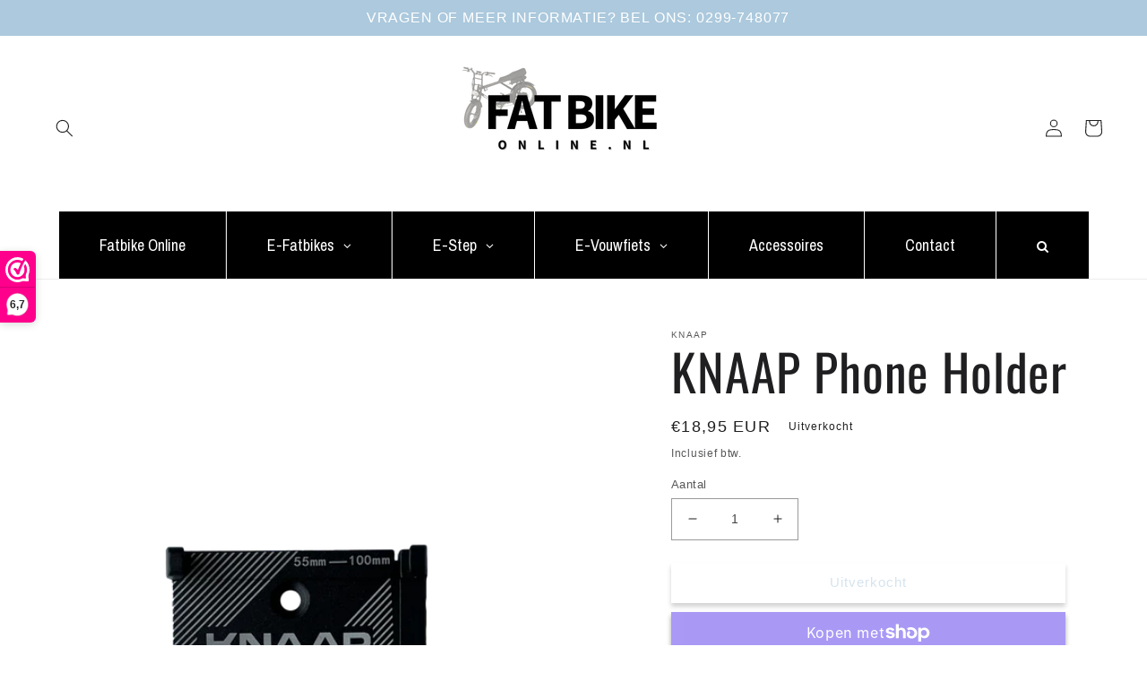

--- FILE ---
content_type: text/html; charset=utf-8
request_url: https://fatbikeonline.nl/products/knaap-phone-holder
body_size: 42629
content:
<!doctype html>
<html class="no-js" lang="nl">
  <head>
    <meta charset="utf-8">
    <meta http-equiv="X-UA-Compatible" content="IE=edge">
    <meta name="viewport" content="width=device-width,initial-scale=1">
    <meta name="theme-color" content="">
    <link rel="canonical" href="https://fatbikeonline.nl/products/knaap-phone-holder">
    <link rel="preconnect" href="https://cdn.shopify.com" crossorigin><link rel="icon" type="image/png" href="//fatbikeonline.nl/cdn/shop/files/Siteicon_fatbikeonline.png?crop=center&height=32&v=1654686479&width=32"><link rel="preconnect" href="https://fonts.shopifycdn.com" crossorigin><title>
      KNAAP Phone Holder (telefoon houder Fatbike)
 &ndash; fatbikeonline</title>

    
      <meta name="description" content="Met de Knaap telefoonhouder plaats je jouw telefoon gemakkelijk en veilig op je fiets. De telefoonhouder bevestig je op het stuur met de bijgeleverde toolset. Je kunt de houder verstellen waardoor deze geschikt is voor iedere telefoon. Zo kun je navigeren en rijden tegelijk!">
    

    

<meta property="og:site_name" content="fatbikeonline">
<meta property="og:url" content="https://fatbikeonline.nl/products/knaap-phone-holder">
<meta property="og:title" content="KNAAP Phone Holder (telefoon houder Fatbike)">
<meta property="og:type" content="product">
<meta property="og:description" content="Met de Knaap telefoonhouder plaats je jouw telefoon gemakkelijk en veilig op je fiets. De telefoonhouder bevestig je op het stuur met de bijgeleverde toolset. Je kunt de houder verstellen waardoor deze geschikt is voor iedere telefoon. Zo kun je navigeren en rijden tegelijk!"><meta property="og:image" content="http://fatbikeonline.nl/cdn/shop/files/knaap-telefoonhouder.webp?v=1682961772">
  <meta property="og:image:secure_url" content="https://fatbikeonline.nl/cdn/shop/files/knaap-telefoonhouder.webp?v=1682961772">
  <meta property="og:image:width" content="2048">
  <meta property="og:image:height" content="2048"><meta property="og:price:amount" content="18,95">
  <meta property="og:price:currency" content="EUR"><meta name="twitter:card" content="summary_large_image">
<meta name="twitter:title" content="KNAAP Phone Holder (telefoon houder Fatbike)">
<meta name="twitter:description" content="Met de Knaap telefoonhouder plaats je jouw telefoon gemakkelijk en veilig op je fiets. De telefoonhouder bevestig je op het stuur met de bijgeleverde toolset. Je kunt de houder verstellen waardoor deze geschikt is voor iedere telefoon. Zo kun je navigeren en rijden tegelijk!">


    <script src="//fatbikeonline.nl/cdn/shop/t/2/assets/global.js?v=24850326154503943211654604604" defer="defer"></script>
    <script>window.performance && window.performance.mark && window.performance.mark('shopify.content_for_header.start');</script><meta name="google-site-verification" content="jbppZrvE93CpoQql7I14eJmCAuPcCnY2VbQ1MiwjOBI">
<meta id="shopify-digital-wallet" name="shopify-digital-wallet" content="/64585826557/digital_wallets/dialog">
<meta name="shopify-checkout-api-token" content="d459a4aa565792279c886e22921bacb9">
<meta id="in-context-paypal-metadata" data-shop-id="64585826557" data-venmo-supported="false" data-environment="production" data-locale="nl_NL" data-paypal-v4="true" data-currency="EUR">
<link rel="alternate" type="application/json+oembed" href="https://fatbikeonline.nl/products/knaap-phone-holder.oembed">
<script async="async" src="/checkouts/internal/preloads.js?locale=nl-NL"></script>
<link rel="preconnect" href="https://shop.app" crossorigin="anonymous">
<script async="async" src="https://shop.app/checkouts/internal/preloads.js?locale=nl-NL&shop_id=64585826557" crossorigin="anonymous"></script>
<script id="shopify-features" type="application/json">{"accessToken":"d459a4aa565792279c886e22921bacb9","betas":["rich-media-storefront-analytics"],"domain":"fatbikeonline.nl","predictiveSearch":true,"shopId":64585826557,"locale":"nl"}</script>
<script>var Shopify = Shopify || {};
Shopify.shop = "fatbikeonline.myshopify.com";
Shopify.locale = "nl";
Shopify.currency = {"active":"EUR","rate":"1.0"};
Shopify.country = "NL";
Shopify.theme = {"name":"Ride","id":133230559485,"schema_name":"Ride","schema_version":"1.0.0","theme_store_id":1500,"role":"main"};
Shopify.theme.handle = "null";
Shopify.theme.style = {"id":null,"handle":null};
Shopify.cdnHost = "fatbikeonline.nl/cdn";
Shopify.routes = Shopify.routes || {};
Shopify.routes.root = "/";</script>
<script type="module">!function(o){(o.Shopify=o.Shopify||{}).modules=!0}(window);</script>
<script>!function(o){function n(){var o=[];function n(){o.push(Array.prototype.slice.apply(arguments))}return n.q=o,n}var t=o.Shopify=o.Shopify||{};t.loadFeatures=n(),t.autoloadFeatures=n()}(window);</script>
<script>
  window.ShopifyPay = window.ShopifyPay || {};
  window.ShopifyPay.apiHost = "shop.app\/pay";
  window.ShopifyPay.redirectState = null;
</script>
<script id="shop-js-analytics" type="application/json">{"pageType":"product"}</script>
<script defer="defer" async type="module" src="//fatbikeonline.nl/cdn/shopifycloud/shop-js/modules/v2/client.init-shop-cart-sync_vOV-a8uK.nl.esm.js"></script>
<script defer="defer" async type="module" src="//fatbikeonline.nl/cdn/shopifycloud/shop-js/modules/v2/chunk.common_CJhj07vB.esm.js"></script>
<script defer="defer" async type="module" src="//fatbikeonline.nl/cdn/shopifycloud/shop-js/modules/v2/chunk.modal_CUgVXUZf.esm.js"></script>
<script type="module">
  await import("//fatbikeonline.nl/cdn/shopifycloud/shop-js/modules/v2/client.init-shop-cart-sync_vOV-a8uK.nl.esm.js");
await import("//fatbikeonline.nl/cdn/shopifycloud/shop-js/modules/v2/chunk.common_CJhj07vB.esm.js");
await import("//fatbikeonline.nl/cdn/shopifycloud/shop-js/modules/v2/chunk.modal_CUgVXUZf.esm.js");

  window.Shopify.SignInWithShop?.initShopCartSync?.({"fedCMEnabled":true,"windoidEnabled":true});

</script>
<script>
  window.Shopify = window.Shopify || {};
  if (!window.Shopify.featureAssets) window.Shopify.featureAssets = {};
  window.Shopify.featureAssets['shop-js'] = {"shop-cart-sync":["modules/v2/client.shop-cart-sync_BXFoCcTc.nl.esm.js","modules/v2/chunk.common_CJhj07vB.esm.js","modules/v2/chunk.modal_CUgVXUZf.esm.js"],"init-fed-cm":["modules/v2/client.init-fed-cm_BrMTCua_.nl.esm.js","modules/v2/chunk.common_CJhj07vB.esm.js","modules/v2/chunk.modal_CUgVXUZf.esm.js"],"init-shop-email-lookup-coordinator":["modules/v2/client.init-shop-email-lookup-coordinator_BNYBSeU_.nl.esm.js","modules/v2/chunk.common_CJhj07vB.esm.js","modules/v2/chunk.modal_CUgVXUZf.esm.js"],"init-windoid":["modules/v2/client.init-windoid_CWCaoIdT.nl.esm.js","modules/v2/chunk.common_CJhj07vB.esm.js","modules/v2/chunk.modal_CUgVXUZf.esm.js"],"shop-button":["modules/v2/client.shop-button_DHPWWyFt.nl.esm.js","modules/v2/chunk.common_CJhj07vB.esm.js","modules/v2/chunk.modal_CUgVXUZf.esm.js"],"shop-cash-offers":["modules/v2/client.shop-cash-offers_DkrRGug0.nl.esm.js","modules/v2/chunk.common_CJhj07vB.esm.js","modules/v2/chunk.modal_CUgVXUZf.esm.js"],"shop-toast-manager":["modules/v2/client.shop-toast-manager_gEGA2pId.nl.esm.js","modules/v2/chunk.common_CJhj07vB.esm.js","modules/v2/chunk.modal_CUgVXUZf.esm.js"],"init-shop-cart-sync":["modules/v2/client.init-shop-cart-sync_vOV-a8uK.nl.esm.js","modules/v2/chunk.common_CJhj07vB.esm.js","modules/v2/chunk.modal_CUgVXUZf.esm.js"],"init-customer-accounts-sign-up":["modules/v2/client.init-customer-accounts-sign-up_DgkqQ-gA.nl.esm.js","modules/v2/client.shop-login-button_Cfex_xfE.nl.esm.js","modules/v2/chunk.common_CJhj07vB.esm.js","modules/v2/chunk.modal_CUgVXUZf.esm.js"],"pay-button":["modules/v2/client.pay-button_C5ffEwyD.nl.esm.js","modules/v2/chunk.common_CJhj07vB.esm.js","modules/v2/chunk.modal_CUgVXUZf.esm.js"],"init-customer-accounts":["modules/v2/client.init-customer-accounts_BXXDvmMv.nl.esm.js","modules/v2/client.shop-login-button_Cfex_xfE.nl.esm.js","modules/v2/chunk.common_CJhj07vB.esm.js","modules/v2/chunk.modal_CUgVXUZf.esm.js"],"avatar":["modules/v2/client.avatar_BTnouDA3.nl.esm.js"],"init-shop-for-new-customer-accounts":["modules/v2/client.init-shop-for-new-customer-accounts_BNCHBxRp.nl.esm.js","modules/v2/client.shop-login-button_Cfex_xfE.nl.esm.js","modules/v2/chunk.common_CJhj07vB.esm.js","modules/v2/chunk.modal_CUgVXUZf.esm.js"],"shop-follow-button":["modules/v2/client.shop-follow-button_BBFyycLo.nl.esm.js","modules/v2/chunk.common_CJhj07vB.esm.js","modules/v2/chunk.modal_CUgVXUZf.esm.js"],"checkout-modal":["modules/v2/client.checkout-modal_CAl1mkDZ.nl.esm.js","modules/v2/chunk.common_CJhj07vB.esm.js","modules/v2/chunk.modal_CUgVXUZf.esm.js"],"shop-login-button":["modules/v2/client.shop-login-button_Cfex_xfE.nl.esm.js","modules/v2/chunk.common_CJhj07vB.esm.js","modules/v2/chunk.modal_CUgVXUZf.esm.js"],"lead-capture":["modules/v2/client.lead-capture_Drczia_q.nl.esm.js","modules/v2/chunk.common_CJhj07vB.esm.js","modules/v2/chunk.modal_CUgVXUZf.esm.js"],"shop-login":["modules/v2/client.shop-login_WnrjWA38.nl.esm.js","modules/v2/chunk.common_CJhj07vB.esm.js","modules/v2/chunk.modal_CUgVXUZf.esm.js"],"payment-terms":["modules/v2/client.payment-terms_CJxlri54.nl.esm.js","modules/v2/chunk.common_CJhj07vB.esm.js","modules/v2/chunk.modal_CUgVXUZf.esm.js"]};
</script>
<script id="__st">var __st={"a":64585826557,"offset":3600,"reqid":"aed98500-20b9-41b8-ade0-26aeb52fbb26-1769952809","pageurl":"fatbikeonline.nl\/products\/knaap-phone-holder","u":"420165fcfa16","p":"product","rtyp":"product","rid":8484419993931};</script>
<script>window.ShopifyPaypalV4VisibilityTracking = true;</script>
<script id="captcha-bootstrap">!function(){'use strict';const t='contact',e='account',n='new_comment',o=[[t,t],['blogs',n],['comments',n],[t,'customer']],c=[[e,'customer_login'],[e,'guest_login'],[e,'recover_customer_password'],[e,'create_customer']],r=t=>t.map((([t,e])=>`form[action*='/${t}']:not([data-nocaptcha='true']) input[name='form_type'][value='${e}']`)).join(','),a=t=>()=>t?[...document.querySelectorAll(t)].map((t=>t.form)):[];function s(){const t=[...o],e=r(t);return a(e)}const i='password',u='form_key',d=['recaptcha-v3-token','g-recaptcha-response','h-captcha-response',i],f=()=>{try{return window.sessionStorage}catch{return}},m='__shopify_v',_=t=>t.elements[u];function p(t,e,n=!1){try{const o=window.sessionStorage,c=JSON.parse(o.getItem(e)),{data:r}=function(t){const{data:e,action:n}=t;return t[m]||n?{data:e,action:n}:{data:t,action:n}}(c);for(const[e,n]of Object.entries(r))t.elements[e]&&(t.elements[e].value=n);n&&o.removeItem(e)}catch(o){console.error('form repopulation failed',{error:o})}}const l='form_type',E='cptcha';function T(t){t.dataset[E]=!0}const w=window,h=w.document,L='Shopify',v='ce_forms',y='captcha';let A=!1;((t,e)=>{const n=(g='f06e6c50-85a8-45c8-87d0-21a2b65856fe',I='https://cdn.shopify.com/shopifycloud/storefront-forms-hcaptcha/ce_storefront_forms_captcha_hcaptcha.v1.5.2.iife.js',D={infoText:'Beschermd door hCaptcha',privacyText:'Privacy',termsText:'Voorwaarden'},(t,e,n)=>{const o=w[L][v],c=o.bindForm;if(c)return c(t,g,e,D).then(n);var r;o.q.push([[t,g,e,D],n]),r=I,A||(h.body.append(Object.assign(h.createElement('script'),{id:'captcha-provider',async:!0,src:r})),A=!0)});var g,I,D;w[L]=w[L]||{},w[L][v]=w[L][v]||{},w[L][v].q=[],w[L][y]=w[L][y]||{},w[L][y].protect=function(t,e){n(t,void 0,e),T(t)},Object.freeze(w[L][y]),function(t,e,n,w,h,L){const[v,y,A,g]=function(t,e,n){const i=e?o:[],u=t?c:[],d=[...i,...u],f=r(d),m=r(i),_=r(d.filter((([t,e])=>n.includes(e))));return[a(f),a(m),a(_),s()]}(w,h,L),I=t=>{const e=t.target;return e instanceof HTMLFormElement?e:e&&e.form},D=t=>v().includes(t);t.addEventListener('submit',(t=>{const e=I(t);if(!e)return;const n=D(e)&&!e.dataset.hcaptchaBound&&!e.dataset.recaptchaBound,o=_(e),c=g().includes(e)&&(!o||!o.value);(n||c)&&t.preventDefault(),c&&!n&&(function(t){try{if(!f())return;!function(t){const e=f();if(!e)return;const n=_(t);if(!n)return;const o=n.value;o&&e.removeItem(o)}(t);const e=Array.from(Array(32),(()=>Math.random().toString(36)[2])).join('');!function(t,e){_(t)||t.append(Object.assign(document.createElement('input'),{type:'hidden',name:u})),t.elements[u].value=e}(t,e),function(t,e){const n=f();if(!n)return;const o=[...t.querySelectorAll(`input[type='${i}']`)].map((({name:t})=>t)),c=[...d,...o],r={};for(const[a,s]of new FormData(t).entries())c.includes(a)||(r[a]=s);n.setItem(e,JSON.stringify({[m]:1,action:t.action,data:r}))}(t,e)}catch(e){console.error('failed to persist form',e)}}(e),e.submit())}));const S=(t,e)=>{t&&!t.dataset[E]&&(n(t,e.some((e=>e===t))),T(t))};for(const o of['focusin','change'])t.addEventListener(o,(t=>{const e=I(t);D(e)&&S(e,y())}));const B=e.get('form_key'),M=e.get(l),P=B&&M;t.addEventListener('DOMContentLoaded',(()=>{const t=y();if(P)for(const e of t)e.elements[l].value===M&&p(e,B);[...new Set([...A(),...v().filter((t=>'true'===t.dataset.shopifyCaptcha))])].forEach((e=>S(e,t)))}))}(h,new URLSearchParams(w.location.search),n,t,e,['guest_login'])})(!0,!0)}();</script>
<script integrity="sha256-4kQ18oKyAcykRKYeNunJcIwy7WH5gtpwJnB7kiuLZ1E=" data-source-attribution="shopify.loadfeatures" defer="defer" src="//fatbikeonline.nl/cdn/shopifycloud/storefront/assets/storefront/load_feature-a0a9edcb.js" crossorigin="anonymous"></script>
<script crossorigin="anonymous" defer="defer" src="//fatbikeonline.nl/cdn/shopifycloud/storefront/assets/shopify_pay/storefront-65b4c6d7.js?v=20250812"></script>
<script data-source-attribution="shopify.dynamic_checkout.dynamic.init">var Shopify=Shopify||{};Shopify.PaymentButton=Shopify.PaymentButton||{isStorefrontPortableWallets:!0,init:function(){window.Shopify.PaymentButton.init=function(){};var t=document.createElement("script");t.src="https://fatbikeonline.nl/cdn/shopifycloud/portable-wallets/latest/portable-wallets.nl.js",t.type="module",document.head.appendChild(t)}};
</script>
<script data-source-attribution="shopify.dynamic_checkout.buyer_consent">
  function portableWalletsHideBuyerConsent(e){var t=document.getElementById("shopify-buyer-consent"),n=document.getElementById("shopify-subscription-policy-button");t&&n&&(t.classList.add("hidden"),t.setAttribute("aria-hidden","true"),n.removeEventListener("click",e))}function portableWalletsShowBuyerConsent(e){var t=document.getElementById("shopify-buyer-consent"),n=document.getElementById("shopify-subscription-policy-button");t&&n&&(t.classList.remove("hidden"),t.removeAttribute("aria-hidden"),n.addEventListener("click",e))}window.Shopify?.PaymentButton&&(window.Shopify.PaymentButton.hideBuyerConsent=portableWalletsHideBuyerConsent,window.Shopify.PaymentButton.showBuyerConsent=portableWalletsShowBuyerConsent);
</script>
<script>
  function portableWalletsCleanup(e){e&&e.src&&console.error("Failed to load portable wallets script "+e.src);var t=document.querySelectorAll("shopify-accelerated-checkout .shopify-payment-button__skeleton, shopify-accelerated-checkout-cart .wallet-cart-button__skeleton"),e=document.getElementById("shopify-buyer-consent");for(let e=0;e<t.length;e++)t[e].remove();e&&e.remove()}function portableWalletsNotLoadedAsModule(e){e instanceof ErrorEvent&&"string"==typeof e.message&&e.message.includes("import.meta")&&"string"==typeof e.filename&&e.filename.includes("portable-wallets")&&(window.removeEventListener("error",portableWalletsNotLoadedAsModule),window.Shopify.PaymentButton.failedToLoad=e,"loading"===document.readyState?document.addEventListener("DOMContentLoaded",window.Shopify.PaymentButton.init):window.Shopify.PaymentButton.init())}window.addEventListener("error",portableWalletsNotLoadedAsModule);
</script>

<script type="module" src="https://fatbikeonline.nl/cdn/shopifycloud/portable-wallets/latest/portable-wallets.nl.js" onError="portableWalletsCleanup(this)" crossorigin="anonymous"></script>
<script nomodule>
  document.addEventListener("DOMContentLoaded", portableWalletsCleanup);
</script>

<link id="shopify-accelerated-checkout-styles" rel="stylesheet" media="screen" href="https://fatbikeonline.nl/cdn/shopifycloud/portable-wallets/latest/accelerated-checkout-backwards-compat.css" crossorigin="anonymous">
<style id="shopify-accelerated-checkout-cart">
        #shopify-buyer-consent {
  margin-top: 1em;
  display: inline-block;
  width: 100%;
}

#shopify-buyer-consent.hidden {
  display: none;
}

#shopify-subscription-policy-button {
  background: none;
  border: none;
  padding: 0;
  text-decoration: underline;
  font-size: inherit;
  cursor: pointer;
}

#shopify-subscription-policy-button::before {
  box-shadow: none;
}

      </style>
<script id="sections-script" data-sections="product-recommendations,header,footer" defer="defer" src="//fatbikeonline.nl/cdn/shop/t/2/compiled_assets/scripts.js?v=124"></script>
<script>window.performance && window.performance.mark && window.performance.mark('shopify.content_for_header.end');</script>


    <style data-shopify>
      
      
      
      
      @font-face {
  font-family: Oswald;
  font-weight: 400;
  font-style: normal;
  font-display: swap;
  src: url("//fatbikeonline.nl/cdn/fonts/oswald/oswald_n4.7760ed7a63e536050f64bb0607ff70ce07a480bd.woff2") format("woff2"),
       url("//fatbikeonline.nl/cdn/fonts/oswald/oswald_n4.ae5e497f60fc686568afe76e9ff1872693c533e9.woff") format("woff");
}


      :root {
        --font-body-family: "system_ui", -apple-system, 'Segoe UI', Roboto, 'Helvetica Neue', 'Noto Sans', 'Liberation Sans', Arial, sans-serif, 'Apple Color Emoji', 'Segoe UI Emoji', 'Segoe UI Symbol', 'Noto Color Emoji';
        --font-body-style: normal;
        --font-body-weight: 400;
        --font-body-weight-bold: 700;

        --font-heading-family: Oswald, sans-serif;
        --font-heading-style: normal;
        --font-heading-weight: 400;

        --font-body-scale: 1.0;
        --font-heading-scale: 1.4;

        --color-base-text: 31, 31, 33;
        --color-shadow: 31, 31, 33;
        --color-base-background-1: 255, 255, 255;
        --color-base-background-2: 172, 201, 221;
        --color-base-solid-button-labels: 255, 255, 255;
        --color-base-outline-button-labels: 172, 201, 221;
        --color-base-accent-1: 0, 0, 0;
        --color-base-accent-2: 31, 31, 33;
        --payment-terms-background-color: #ffffff;

        --gradient-base-background-1: #ffffff;
        --gradient-base-background-2: #acc9dd;
        --gradient-base-accent-1: linear-gradient(127deg, rgba(24, 120, 185, 1) 11%, rgba(70, 255, 255, 1) 100%);
        --gradient-base-accent-2: linear-gradient(228deg, rgba(21, 209, 252, 1) 14%, rgba(187, 48, 254, 1) 83%);

        --media-padding: px;
        --media-border-opacity: 0.1;
        --media-border-width: 0px;
        --media-radius: 0px;
        --media-shadow-opacity: 0.0;
        --media-shadow-horizontal-offset: 0px;
        --media-shadow-vertical-offset: 4px;
        --media-shadow-blur-radius: 5px;

        --page-width: 160rem;
        --page-width-margin: 0rem;

        --card-image-padding: 0.0rem;
        --card-corner-radius: 0.0rem;
        --card-text-alignment: left;
        --card-border-width: 0.0rem;
        --card-border-opacity: 0.1;
        --card-shadow-opacity: 0.0;
        --card-shadow-horizontal-offset: 0.0rem;
        --card-shadow-vertical-offset: 0.4rem;
        --card-shadow-blur-radius: 0.5rem;

        --badge-corner-radius: 4.0rem;

        --popup-border-width: 1px;
        --popup-border-opacity: 0.1;
        --popup-corner-radius: 0px;
        --popup-shadow-opacity: 0.0;
        --popup-shadow-horizontal-offset: 0px;
        --popup-shadow-vertical-offset: 4px;
        --popup-shadow-blur-radius: 5px;

        --drawer-border-width: 1px;
        --drawer-border-opacity: 0.1;
        --drawer-shadow-opacity: 0.0;
        --drawer-shadow-horizontal-offset: 0px;
        --drawer-shadow-vertical-offset: 4px;
        --drawer-shadow-blur-radius: 5px;

        --spacing-sections-desktop: 52px;
        --spacing-sections-mobile: 36px;

        --grid-desktop-vertical-spacing: 40px;
        --grid-desktop-horizontal-spacing: 40px;
        --grid-mobile-vertical-spacing: 20px;
        --grid-mobile-horizontal-spacing: 20px;

        --text-boxes-border-opacity: 0.1;
        --text-boxes-border-width: 0px;
        --text-boxes-radius: 0px;
        --text-boxes-shadow-opacity: 0.0;
        --text-boxes-shadow-horizontal-offset: 0px;
        --text-boxes-shadow-vertical-offset: 4px;
        --text-boxes-shadow-blur-radius: 5px;

        --buttons-radius: 0px;
        --buttons-radius-outset: 0px;
        --buttons-border-width: 0px;
        --buttons-border-opacity: 0.0;
        --buttons-shadow-opacity: 0.4;
        --buttons-shadow-horizontal-offset: 0px;
        --buttons-shadow-vertical-offset: 4px;
        --buttons-shadow-blur-radius: 5px;
        --buttons-border-offset: 0.3px;

        --inputs-radius: 0px;
        --inputs-border-width: 1px;
        --inputs-border-opacity: 0.45;
        --inputs-shadow-opacity: 0.0;
        --inputs-shadow-horizontal-offset: 0px;
        --inputs-margin-offset: 0px;
        --inputs-shadow-vertical-offset: 4px;
        --inputs-shadow-blur-radius: 5px;
        --inputs-radius-outset: 0px;

        --variant-pills-radius: 40px;
        --variant-pills-border-width: 1px;
        --variant-pills-border-opacity: 0.55;
        --variant-pills-shadow-opacity: 0.0;
        --variant-pills-shadow-horizontal-offset: 0px;
        --variant-pills-shadow-vertical-offset: 4px;
        --variant-pills-shadow-blur-radius: 5px;
      }

      *,
      *::before,
      *::after {
        box-sizing: inherit;
      }

      html {
        box-sizing: border-box;
        font-size: calc(var(--font-body-scale) * 62.5%);
        height: 100%;
      }

      body {
        display: grid;
        grid-template-rows: auto auto 1fr auto;
        grid-template-columns: 100%;
        min-height: 100%;
        margin: 0;
        font-size: 1.5rem;
        letter-spacing: 0.06rem;
        line-height: calc(1 + 0.8 / var(--font-body-scale));
        font-family: var(--font-body-family);
        font-style: var(--font-body-style);
        font-weight: var(--font-body-weight);
      }

      @media screen and (min-width: 750px) {
        body {
          font-size: 1.6rem;
        }
      }
    </style>

    <link href="//fatbikeonline.nl/cdn/shop/t/2/assets/base.css?v=66822587373681207201695093296" rel="stylesheet" type="text/css" media="all" />
<link rel="preload" as="font" href="//fatbikeonline.nl/cdn/fonts/oswald/oswald_n4.7760ed7a63e536050f64bb0607ff70ce07a480bd.woff2" type="font/woff2" crossorigin><link rel="stylesheet" href="//fatbikeonline.nl/cdn/shop/t/2/assets/component-predictive-search.css?v=165644661289088488651654604600" media="print" onload="this.media='all'"><script>document.documentElement.className = document.documentElement.className.replace('no-js', 'js');
    if (Shopify.designMode) {
      document.documentElement.classList.add('shopify-design-mode');
    }
    </script>
  <!-- BEGIN app block: shopify://apps/globo-mega-menu/blocks/app-embed/7a00835e-fe40-45a5-a615-2eb4ab697b58 -->
<link href="//cdn.shopify.com/extensions/019c08e6-4e57-7c02-a6cb-a27823536122/menufrontend-308/assets/main-navigation-styles.min.css" rel="stylesheet" type="text/css" media="all" />
<link href="//cdn.shopify.com/extensions/019c08e6-4e57-7c02-a6cb-a27823536122/menufrontend-308/assets/theme-styles.min.css" rel="stylesheet" type="text/css" media="all" />
<script type="text/javascript" hs-ignore data-cookieconsent="ignore" data-ccm-injected>
document.getElementsByTagName('html')[0].classList.add('globo-menu-loading');
window.GloboMenuConfig = window.GloboMenuConfig || {}
window.GloboMenuConfig.curLocale = "nl";
window.GloboMenuConfig.shop = "fatbikeonline.myshopify.com";
window.GloboMenuConfig.GloboMenuLocale = "nl";
window.GloboMenuConfig.locale = "nl";
window.menuRootUrl = "";
window.GloboMenuCustomer = false;
window.GloboMenuAssetsUrl = 'https://cdn.shopify.com/extensions/019c08e6-4e57-7c02-a6cb-a27823536122/menufrontend-308/assets/';
window.GloboMenuFilesUrl = '//fatbikeonline.nl/cdn/shop/files/';
window.GloboMenuLinklists = {"main-menu": [{'url' :"\/", 'title': "Home"},{'url' :"\/collections\/all", 'title': "Shop"},{'url' :"\/pages\/contact", 'title': "Contact"}],"footer": [{'url' :"\/search", 'title': "Zoeken"},{'url' :"\/pages\/garantie", 'title': "Garantie"},{'url' :"\/pages\/levertijd-verzenden", 'title': "Levertijd \u0026 verzenden"},{'url' :"\/pages\/werkplaats", 'title': "Werkplaats"},{'url' :"\/pages\/veel-gestelde-vragen", 'title': "Veel gestelde vragen"},{'url' :"\/pages\/bedrijfsgegevens", 'title': "Bedrijfsgegevens"},{'url' :"\/policies\/terms-of-service", 'title': "Servicevoorwaarden"},{'url' :"\/policies\/refund-policy", 'title': "Terugbetalingsbeleid"}],"footer-menu2": [{'url' :"\/pages\/contact", 'title': "Contact"},{'url' :"\/pages\/over-ons", 'title': "Over ons"},{'url' :"\/pages\/algemene-voorwaarden", 'title': "Algemene voorwaarden"},{'url' :"\/pages\/privacybeleid", 'title': "Privacybeleid"},{'url' :"\/pages\/herroepingsrecht", 'title': "Herroepingsrecht"},{'url' :"\/pages\/klachten", 'title': "Klachten"}],"aanbod-menu": [{'url' :"\/collections\/e-fatbike", 'title': "E-Fatbikes"},{'url' :"\/collections\/e-step", 'title': "E- steps"},{'url' :"\/collections\/e-vouwfiets", 'title': "E- vouwfiets"},{'url' :"\/collections\/accessoires", 'title': "Accessoires"}],"customer-account-main-menu": [{'url' :"\/", 'title': "Winkelen"},{'url' :"https:\/\/shopify.com\/64585826557\/account\/orders?locale=nl\u0026region_country=NL", 'title': "Orders"}]}
window.GloboMenuConfig.is_app_embedded = true;
window.showAdsInConsole = true;
</script>

<script hs-ignore data-cookieconsent="ignore" data-ccm-injected type="text/javascript">
  window.GloboMenus = window.GloboMenus || [];
  var menuKey = 29065;
  window.GloboMenus[menuKey] = window.GloboMenus[menuKey] || {};
  window.GloboMenus[menuKey].id = menuKey;window.GloboMenus[menuKey].replacement = {"type":"auto","main_menu":"main-menu","mobile_menu":"main-menu"};window.GloboMenus[menuKey].type = "main";
  window.GloboMenus[menuKey].schedule = null;
  window.GloboMenus[menuKey].settings ={"font":{"tab_fontsize":"14","menu_fontsize":"18","tab_fontfamily":"Archivo Narrow","tab_fontweight":"regular","menu_fontfamily":"Archivo Narrow","menu_fontweight":"regular","tab_fontfamily_2":"Lato","menu_fontfamily_2":"Lato","submenu_text_fontsize":"18","tab_fontfamily_custom":false,"menu_fontfamily_custom":false,"submenu_text_fontfamily":"Archivo Narrow","submenu_text_fontweight":"regular","submenu_heading_fontsize":"14","submenu_text_fontfamily_2":"Arimo","submenu_heading_fontfamily":"Work Sans","submenu_heading_fontweight":"600","submenu_description_fontsize":"12","submenu_heading_fontfamily_2":"Bitter","submenu_description_fontfamily":"Work Sans","submenu_description_fontweight":"400","submenu_text_fontfamily_custom":false,"submenu_description_fontfamily_2":"Indie Flower","submenu_heading_fontfamily_custom":false,"submenu_description_fontfamily_custom":false},"color":{"menu_text":"#ffffff","menu_border":"rgba(255, 255, 255, 1)","submenu_text":"#313131","atc_text_color":"#FFFFFF","submenu_border":"#d1d1d1","menu_background":"rgba(0, 0, 0, 1)","menu_text_hover":"#f6f1f1","sale_text_color":"#ffffff","submenu_heading":"#ae2828","tab_heading_color":"#202020","soldout_text_color":"#757575","submenu_background":"#ffffff","submenu_text_hover":"#000000","submenu_description":"#969696","atc_background_color":"#1F1F1F","atc_text_color_hover":"#FFFFFF","tab_background_hover":"#d9d9d9","menu_background_hover":"rgba(11, 11, 11, 1)","sale_background_color":"#ec523e","soldout_background_color":"#d5d5d5","tab_heading_active_color":"#000000","submenu_description_hover":"#4d5bcd","atc_background_color_hover":"#000000"},"general":{"align":"center","login":false,"border":true,"logout":false,"search":true,"account":false,"trigger":"hover","register":false,"atcButton":true,"max_width":null,"indicators":true,"responsive":"768","transition":"fade","orientation":"horizontal","menu_padding":"45","carousel_loop":true,"mobile_border":true,"mobile_trigger":"click_toggle","submenu_border":true,"tab_lineheight":"100","menu_lineheight":"75","lazy_load_enable":false,"transition_delay":"150","transition_speed":"300","submenu_max_width":null,"carousel_auto_play":true,"dropdown_lineheight":"100","linklist_lineheight":"130","mobile_sticky_header":true,"desktop_sticky_header":true,"mobile_hide_linklist_submenu":false},"language":{"name":"Name","sale":"Sale","send":"Send","view":"View details","email":"Email","phone":"Phone Number","search":"Search for...","message":"Message","sold_out":"Sold out","add_to_cart":"Add to cart"}};
  window.GloboMenus[menuKey].itemsLength = 6;
</script><script type="template/html" id="globoMenu29065HTML"><ul class="gm-menu gm-menu-29065 gm-bordered gm-mobile-bordered gm-has-retractor gm-submenu-align-center gm-menu-trigger-hover gm-transition-fade" data-menu-id="29065" data-transition-speed="300" data-transition-delay="150">
<li data-gmmi="0" data-gmdi="0" class="gm-item gm-level-0"><a class="gm-target" title="Fatbike Online" href="https://fatbikeonline.nl"><span class="gm-text">Fatbike Online</span></a></li>

<li data-gmmi="1" data-gmdi="1" class="gm-item gm-level-0 gm-has-submenu gm-submenu-dropdown gm-submenu-align-full"><a class="gm-target" title="E-Fatbikes" href="https://fatbikeonline.nl/collections/e-fatbike"><span class="gm-text">E-Fatbikes</span><span class="gm-retractor"></span></a><ul class="gm-submenu gm-dropdown gm-submenu-bordered gm-orientation-horizontal  gm-jc-center">
<li class="gm-item"><a class="gm-target" title="Knaap Bikes" href="/collections/knaap"><span class="gm-icon gm-icon-img"><img
            
            data-sizes="auto"
            src="//fatbikeonline.nl/cdn/shop/files/1692092334_0_2048x.jpg?v=14548100453356510966"
            width=""
            height=""
            alt="Knaap Bikes"
            title="Knaap Bikes"
            data-widths="[40, 100, 140, 180, 250, 260, 275, 305, 440, 610, 720, 930, 1080, 1200, 1640, 2048]"
            class=""
          /></span><span class="gm-text">Knaap Bikes</span></a>
</li>
<li class="gm-item"><a class="gm-target" title="PhatFour" href="/collections/phatfour"><span class="gm-icon gm-icon-img"><img
            
            data-sizes="auto"
            src="//fatbikeonline.nl/cdn/shop/files/1692092352_0_2048x.png?v=1065268448751682045"
            width=""
            height=""
            alt="PhatFour"
            title="PhatFour"
            data-widths="[40, 100, 140, 180, 250, 260, 275, 305, 440, 610, 720, 930, 1080, 1200, 1640, 2048]"
            class=""
          /></span><span class="gm-text">PhatFour</span></a>
</li>
<li class="gm-item"><a class="gm-target" title="Ruff Cycles" href="/collections/ruff-cycles"><span class="gm-icon gm-icon-img"><img
            
            data-sizes="auto"
            src="//fatbikeonline.nl/cdn/shop/files/1692092371_0_2048x.png?v=2196775255826516846"
            width=""
            height=""
            alt="Ruff Cycles"
            title="Ruff Cycles"
            data-widths="[40, 100, 140, 180, 250, 260, 275, 305, 440, 610, 720, 930, 1080, 1200, 1640, 2048]"
            class=""
          /></span><span class="gm-text">Ruff Cycles</span></a>
</li>
<li class="gm-item"><a class="gm-target" title="Troy" href="/collections/troy-diablo"><span class="gm-icon gm-icon-img"><img
            
            data-sizes="auto"
            src="//fatbikeonline.nl/cdn/shop/files/1692092393_0_2048x.png?v=14733508977360657117"
            width=""
            height=""
            alt="Troy"
            title="Troy"
            data-widths="[40, 100, 140, 180, 250, 260, 275, 305, 440, 610, 720, 930, 1080, 1200, 1640, 2048]"
            class=""
          /></span><span class="gm-text">Troy</span></a>
</li></ul></li>

<li data-gmmi="2" data-gmdi="2" class="gm-item gm-level-0 gm-has-submenu gm-submenu-dropdown gm-submenu-align-full"><a class="gm-target" title="E-Step" href="https://fatbikeonline.nl/collections/e-step"><span class="gm-text">E-Step</span><span class="gm-retractor"></span></a><ul class="gm-submenu gm-dropdown gm-submenu-bordered gm-orientation-horizontal  gm-jc-center">
<li class="gm-item"><a class="gm-target" title="Bohlt" href="/collections/bohlt"><span class="gm-icon gm-icon-img"><img
            
            data-sizes="auto"
            src="//fatbikeonline.nl/cdn/shop/files/1692092528_0_2048x.png?v=9269620523334145239"
            width=""
            height=""
            alt="Bohlt"
            title="Bohlt"
            data-widths="[40, 100, 140, 180, 250, 260, 275, 305, 440, 610, 720, 930, 1080, 1200, 1640, 2048]"
            class=""
          /></span><span class="gm-text">Bohlt</span></a>
</li></ul></li>

<li data-gmmi="3" data-gmdi="3" class="gm-item gm-level-0 gm-has-submenu gm-submenu-dropdown gm-submenu-align-full"><a class="gm-target" title="E-Vouwfiets" href="https://fatbikeonline.nl/collections/e-vouwfiets"><span class="gm-text">E-Vouwfiets</span><span class="gm-retractor"></span></a><ul class="gm-submenu gm-dropdown gm-submenu-bordered gm-orientation-horizontal  gm-jc-center">
<li class="gm-item"><a class="gm-target" title="EOVolt" href="/collections/eovolt"><span class="gm-icon gm-icon-img"><img
            
            data-sizes="auto"
            src="//fatbikeonline.nl/cdn/shop/files/1692093074_0_2048x.png?v=13993054946619771204"
            width=""
            height=""
            alt="EOVolt"
            title="EOVolt"
            data-widths="[40, 100, 140, 180, 250, 260, 275, 305, 440, 610, 720, 930, 1080, 1200, 1640, 2048]"
            class=""
          /></span><span class="gm-text">EOVolt</span></a>
</li>
<li class="gm-item"><a class="gm-target" title="Troy" href="/collections/troy"><span class="gm-icon gm-icon-img"><img
            
            data-sizes="auto"
            src="//fatbikeonline.nl/cdn/shop/files/1692092393_0_2048x.png?v=14733508977360657117"
            width=""
            height=""
            alt="Troy"
            title="Troy"
            data-widths="[40, 100, 140, 180, 250, 260, 275, 305, 440, 610, 720, 930, 1080, 1200, 1640, 2048]"
            class=""
          /></span><span class="gm-text">Troy</span></a>
</li>
<li class="gm-item"><a class="gm-target" title="Vogue" href="/collections/vogue-vouwfietsen"><span class="gm-icon gm-icon-img"><img
            
            data-sizes="auto"
            src="//fatbikeonline.nl/cdn/shop/files/1692093028_0_2048x.png?v=2629945552314157602"
            width=""
            height=""
            alt="Vogue"
            title="Vogue"
            data-widths="[40, 100, 140, 180, 250, 260, 275, 305, 440, 610, 720, 930, 1080, 1200, 1640, 2048]"
            class=""
          /></span><span class="gm-text">Vogue</span></a>
</li></ul></li>

<li data-gmmi="4" data-gmdi="4" class="gm-item gm-level-0"><a class="gm-target" title="Accessoires" href="https://fatbikeonline.nl/collections/accessoires"><span class="gm-text">Accessoires</span></a></li>

<li data-gmmi="5" data-gmdi="5" class="gm-item gm-level-0"><a class="gm-target" title="Contact" href="https://fatbikeonline.nl/pages/contact"><span class="gm-text">Contact</span></a></li>
<li class="gm-item gm-level-0 searchItem gm-submenu-mega gm-submenu-align-right">
<a class="gm-target"><span class="gm-text"><i class="fa fa-search" aria-hidden="true"></i></span></a>
<div class="gm-submenu gm-search-form">
<form action="/search" method="get"><input autoComplete="off" placeholder="Search for..." name="q" type="text" value="" />
<button type="submit"><i class="fa fa-search" aria-hidden="true"></i></button>
</form>
</div>
</li></ul></script><style>
@import url('https://fonts.googleapis.com/css2?family=Archivo+Narrow:ital,wght@0,400&family=Archivo+Narrow:ital,wght@0,400&family=Work+Sans:ital,wght@0,600&family=Archivo+Narrow:ital,wght@0,400&family=Work+Sans:ital,wght@0,400&display=swap');
.gm-menu-installed .gm-menu.gm-menu-29065 {
  background-color: rgba(0, 0, 0, 1) !important;
  color: #313131;
  font-family: "Archivo Narrow", sans-serif;
  font-size: 18px;
}
.gm-menu-installed .gm-menu.gm-menu-29065.gm-bordered:not(.gm-menu-mobile):not(.gm-vertical) > .gm-level-0 + .gm-level-0 {
  border-left: 1px solid rgba(255, 255, 255, 1) !important;
}
.gm-menu-installed .gm-menu.gm-bordered.gm-vertical > .gm-level-0 + .gm-level-0:not(.searchItem),
.gm-menu-installed .gm-menu.gm-menu-29065.gm-mobile-bordered.gm-menu-mobile > .gm-level-0 + .gm-level-0:not(.searchItem){
  border-top: 1px solid rgba(255, 255, 255, 1) !important;
}
.gm-menu-installed .gm-menu.gm-menu-29065 .gm-item.gm-level-0 > .gm-target > .gm-text{
  font-family: "Archivo Narrow", sans-serif !important;
}
.gm-menu-installed .gm-menu.gm-menu-29065 .gm-item.gm-level-0 > .gm-target{
  padding: 15px 45px !important;
  color: #ffffff !important;
  font-family: "Archivo Narrow", sans-serif !important;
  font-size: 18px !important;
  font-weight: 400 !important;
  font-style: normal !important;
  line-height: 45px !important;
}

.gm-menu.gm-menu-29065 .gm-submenu.gm-search-form input{
  line-height: 65px !important;
}

.gm-menu-installed .gm-menu.gm-menu-29065 .gm-item.gm-level-0.gm-active > .gm-target,
.gm-menu-installed .gm-menu.gm-menu-29065 .gm-item.gm-level-0:hover > .gm-target{
  background-color: rgba(11, 11, 11, 1) !important;
  color: #f6f1f1 !important;
}
.gm-menu-installed .gm-menu.gm-menu-29065 .gm-item.gm-level-0 > .gm-target > .gm-icon,
.gm-menu-installed .gm-menu.gm-menu-29065 .gm-item.gm-level-0 > .gm-target > .gm-text,
.gm-menu-installed .gm-menu.gm-menu-29065 .gm-item.gm-level-0 > .gm-target > .gm-retractor{
  color: #ffffff !important;
  font-size: 18px !important;
  font-weight: 400 !important;
  font-style: normal !important;
  line-height: 45px !important;
}
.gm-menu-installed .gm-menu.gm-menu-29065 .gm-item.gm-level-0.gm-active > .gm-target > .gm-icon,
.gm-menu-installed .gm-menu.gm-menu-29065 .gm-item.gm-level-0.gm-active > .gm-target > .gm-text,
.gm-menu-installed .gm-menu.gm-menu-29065 .gm-item.gm-level-0.gm-active > .gm-target > .gm-retractor,
.gm-menu-installed .gm-menu.gm-menu-29065 .gm-item.gm-level-0:hover > .gm-target > .gm-icon,
.gm-menu-installed .gm-menu.gm-menu-29065 .gm-item.gm-level-0:hover > .gm-target > .gm-text,
.gm-menu-installed .gm-menu.gm-menu-29065 .gm-item.gm-level-0:hover > .gm-target > .gm-retractor{
  color: #f6f1f1 !important;
}

.gm-menu-installed .gm-menu.gm-menu-29065.gm-submenu-bordered:not(.gm-aliexpress) {
  border: 1px solid #d1d1d1 !important;
}

.gm-menu-installed .gm-menu.gm-menu-29065.gm-menu-mobile .gm-tabs > .gm-tab-links > .gm-item{
  border-top: 1px solid #d1d1d1 !important;
}

.gm-menu-installed .gm-menu.gm-menu-29065 .gm-tab-links > .gm-item.gm-active > .gm-target{
  background-color: #d9d9d9 !important;
}

.gm-menu-installed .gm-menu.gm-menu-29065 .gm-submenu.gm-mega,
.gm-menu-installed .gm-menu.gm-menu-29065 .gm-submenu.gm-search-form,
.gm-menu-installed .gm-menu.gm-menu-29065 .gm-submenu-aliexpress .gm-tab-links,
.gm-menu-installed .gm-menu.gm-menu-29065 .gm-submenu-aliexpress .gm-tab-content {
  background-color: #ffffff !important;
}
.gm-menu-installed .gm-menu.gm-menu-29065 .gm-submenu-bordered .gm-tabs-left > .gm-tab-links {
  border-right: 1px solid #d1d1d1 !important;
}
.gm-menu-installed .gm-menu.gm-menu-29065 .gm-submenu-bordered .gm-tabs-top > .gm-tab-links {
  border-bottom: 1px solid #d1d1d1 !important;
}
.gm-menu-installed .gm-menu.gm-menu-29065 .gm-submenu-bordered .gm-tabs-right > .gm-tab-links {
  border-left: 1px solid #d1d1d1 !important;
}
.gm-menu-installed .gm-menu.gm-menu-29065 .gm-tab-links > .gm-item > .gm-target,
.gm-menu-installed .gm-menu.gm-menu-29065 .gm-tab-links > .gm-item > .gm-target > .gm-text{
  font-family: "Archivo Narrow", sans-serif;
  font-size: 14px;
  font-weight: 400;
  font-style: normal;
}
.gm-menu-installed .gm-menu.gm-menu-29065 .gm-tab-links > .gm-item > .gm-target > .gm-icon{
  font-size: 14px;
}
.gm-menu-installed .gm-menu.gm-menu-29065 .gm-tab-links > .gm-item > .gm-target,
.gm-menu-installed .gm-menu.gm-menu-29065 .gm-tab-links > .gm-item > .gm-target > .gm-text,
.gm-menu-installed .gm-menu.gm-menu-29065 .gm-tab-links > .gm-item > .gm-target > .gm-retractor,
.gm-menu-installed .gm-menu.gm-menu-29065 .gm-tab-links > .gm-item > .gm-target > .gm-icon{
  color: #202020 !important;
}
.gm-menu-installed .gm-menu.gm-menu-29065 .gm-tab-links > .gm-item.gm-active > .gm-target,
.gm-menu-installed .gm-menu.gm-menu-29065 .gm-tab-links > .gm-item.gm-active > .gm-target > .gm-text,
.gm-menu-installed .gm-menu.gm-menu-29065 .gm-tab-links > .gm-item.gm-active > .gm-target > .gm-retractor,
.gm-menu-installed .gm-menu.gm-menu-29065 .gm-tab-links > .gm-item.gm-active > .gm-target > .gm-icon{
  color: #000000 !important;
}
.gm-menu-installed .gm-menu.gm-menu-29065 .gm-dropdown {
  background-color: #ffffff !important;
}
.gm-menu-installed .gm-menu.gm-menu-29065 .gm-dropdown > li > a {
  line-height: 70px !important;
}
.gm-menu-installed .gm-menu.gm-menu-29065 .gm-tab-links > li > a {
  line-height: 70px !important;
}
.gm-menu-installed .gm-menu.gm-menu-29065 .gm-links > li:not(.gm-heading) > a {
  line-height: 120px !important;
}
.gm-html-inner,
.gm-menu-installed .gm-menu.gm-menu-29065 .gm-submenu .gm-item .gm-target {
  color: #313131 !important;
  font-family: "Archivo Narrow", sans-serif !important;
  font-size: 18px !important;
  font-weight: 400 !important;
  font-style: normal !important;
}
.gm-menu-installed .gm-menu.gm-menu-29065 .gm-submenu .gm-item .gm-heading {
  color: #ae2828 !important;
  font-family: "Work Sans", sans-serif !important;
  font-size: 14px !important;
  font-weight: 600 !important;
  font-style: normal !important;
}
.gm-menu-installed .gm-menu.gm-menu-29065 .gm-submenu .gm-item .gm-heading .gm-target {
  color: #ae2828 !important;
  font-family: "Work Sans", sans-serif !important;
  font-size: 14px !important;
  font-weight: 600 !important;
  font-style: normal !important;
}
.gm-menu-installed .gm-menu.gm-menu-29065 .gm-submenu .gm-target:hover,
.gm-menu-installed .gm-menu.gm-menu-29065 .gm-submenu .gm-target:hover .gm-text,
.gm-menu-installed .gm-menu.gm-menu-29065 .gm-submenu .gm-target:hover .gm-icon,
.gm-menu-installed .gm-menu.gm-menu-29065 .gm-submenu .gm-target:hover .gm-retractor
{
  color: #000000 !important;
}
.gm-menu-installed .gm-menu.gm-menu-29065 .gm-submenu .gm-target:hover .gm-price {
  color: #313131 !important;
}
.gm-menu-installed .gm-menu.gm-menu-29065 .gm-submenu .gm-target:hover .gm-old-price {
  color: #969696 !important;
}
.gm-menu-installed .gm-menu.gm-menu-29065 .gm-submenu .gm-target:hover > .gm-text > .gm-description {
  color: #4d5bcd !important;
}
.gm-menu-installed .gm-menu.gm-menu-29065 .gm-submenu .gm-item .gm-description {
  color: #969696 !important;
  font-family: "Work Sans", sans-serif !important;
  font-size: 12px !important;
  font-weight: 400 !important;
  font-style: normal !important;
}
.gm-menu.gm-menu-29065 .gm-label.gm-sale-label{
  color: #ffffff !important;
  background: #ec523e !important;
}
.gm-menu.gm-menu-29065 .gm-label.gm-sold_out-label{
  color: #757575 !important;
  background: #d5d5d5 !important;
}

.theme_store_id_601.gm-menu-installed .gm-menu.gm-menu-29065 .gm-level-0 > a.icon-account,
.theme_store_id_601.gm-menu-installed .gm-menu.gm-menu-29065 .gm-level-0 > a.icon-search {
  color: #ffffff !important;
}

.theme_store_id_601 #nav.gm-menu.gm-menu-29065 .gm-level-0 > a,
.theme_store_id_601 #nav.gm-menu.gm-menu-29065 .gm-level-0 > select.currencies {
  color: #ffffff !important;
}
.theme_store_id_601 #nav.gm-menu.gm-menu-29065 .gm-level-0 > select.currencies > option {
  background-color: rgba(0, 0, 0, 1) !important;
}

.gm-menu-installed .gm-menu.gm-menu-29065 > .gm-level-0.gm-theme-li > a {
  color: #ffffff !important;
  font-family: "Archivo Narrow", sans-serif !important;
  font-size: 18px !important;
}

.theme_store_id_777 .drawer a, .drawer h3, .drawer .h3 {
  color: #ffffff !important;
}

.gm-menu.gm-menu-29065 .gm-product-atc input.gm-btn-atc{
  color: #FFFFFF !important;
  background-color: #1F1F1F !important;
  font-family: "Work Sans", sans-serif !important;
}

.gm-menu.gm-menu-29065 .gm-product-atc input.gm-btn-atc:hover{
  color: #FFFFFF !important;
  background-color: #000000 !important;
}

.gm-menu.gm-menu-29065.gm-transition-fade .gm-item>.gm-submenu {
  -webkit-transition-duration: 300ms;
  transition-duration: 300ms;
  transition-delay: 150ms !important;
  -webkit-transition-delay: 150ms !important;
}

.gm-menu.gm-menu-29065.gm-transition-shiftup .gm-item>.gm-submenu {
  -webkit-transition-duration: 300ms;
  transition-duration: 300ms;
  transition-delay: 150ms !important;
  -webkit-transition-delay: 150ms !important;
}
.gm-menu-installed .gm-menu.gm-menu-29065 > .gm-level-0.has-custom-color > .gm-target,
.gm-menu-installed .gm-menu.gm-menu-29065 > .gm-level-0.has-custom-color > .gm-target .gm-icon, 
.gm-menu-installed .gm-menu.gm-menu-29065 > .gm-level-0.has-custom-color > .gm-target .gm-retractor, 
.gm-menu-installed .gm-menu.gm-menu-29065 > .gm-level-0.has-custom-color > .gm-target .gm-text{
  color: var(--gm-item-custom-color) !important;
}
.gm-menu-installed .gm-menu.gm-menu-29065 > .gm-level-0.has-custom-color > .gm-target{
  background: var(--gm-item-custom-background-color) !important;
}
.gm-menu-installed .gm-menu.gm-menu-29065 > .gm-level-0.has-custom-color.gm-active > .gm-target,
.gm-menu-installed .gm-menu.gm-menu-29065 > .gm-level-0.has-custom-color.gm-active > .gm-target .gm-icon, 
.gm-menu-installed .gm-menu.gm-menu-29065 > .gm-level-0.has-custom-color.gm-active > .gm-target .gm-retractor, 
.gm-menu-installed .gm-menu.gm-menu-29065 > .gm-level-0.has-custom-color.gm-active > .gm-target .gm-text,
.gm-menu-installed .gm-menu.gm-menu-29065 > .gm-level-0.has-custom-color:hover > .gm-target, 
.gm-menu-installed .gm-menu.gm-menu-29065 > .gm-level-0.has-custom-color:hover > .gm-target .gm-icon, 
.gm-menu-installed .gm-menu.gm-menu-29065 > .gm-level-0.has-custom-color:hover > .gm-target .gm-retractor, 
.gm-menu-installed .gm-menu.gm-menu-29065 > .gm-level-0.has-custom-color:hover > .gm-target .gm-text{
  color: var(--gm-item-custom-hover-color) !important;
}
.gm-menu-installed .gm-menu.gm-menu-29065 > .gm-level-0.has-custom-color.gm-active > .gm-target,
.gm-menu-installed .gm-menu.gm-menu-29065 > .gm-level-0.has-custom-color:hover > .gm-target{
  background: var(--gm-item-custom-hover-background-color) !important;
}
.gm-menu-installed .gm-menu.gm-menu-29065 .gm-image a {
  width: var(--gm-item-image-width);
  max-width: 100%;
}
.gm-menu-installed .gm-menu.gm-menu-29065 .gm-icon.gm-icon-img {
  width: var(--gm-item-icon-width);
  max-width: var(--gm-item-icon-width, 60px);
}
</style><script>
if(window.AVADA_SPEED_WHITELIST){const gmm_w = new RegExp("globo-mega-menu", 'i');if(Array.isArray(window.AVADA_SPEED_WHITELIST)){window.AVADA_SPEED_WHITELIST.push(gmm_w);}else{window.AVADA_SPEED_WHITELIST = [gmm_w];}}</script>
<!-- END app block --><!-- BEGIN app block: shopify://apps/sami-product-labels/blocks/app-embed-block/b9b44663-5d51-4be1-8104-faedd68da8c5 --><script type="text/javascript">
  window.Samita = window.Samita || {};
  Samita.ProductLabels = Samita.ProductLabels || {};
  Samita.ProductLabels.locale  = {"shop_locale":{"locale":"nl","enabled":true,"primary":true,"published":true}};
  Samita.ProductLabels.page = {title : document.title.replaceAll('"', "'"), href : window.location.href, type: "product", page_id: ""};
  Samita.ProductLabels.dataShop = Samita.ProductLabels.dataShop || {};Samita.ProductLabels.dataShop = {"id":3882,"url":"fatbikeonline.myshopify.com","configuration":{"domain":"fatbikeonline.nl","shop_name":"fatbikeonline","admin_email":"info@fatbikeonline.nl","admin_name":"mitchel bosstad","plan_name":"basic","money_format":"€{{amount_with_comma_separator}}","money_with_currency_format":"€{{amount_with_comma_separator}} EUR","iana_timezone":"Europe/Amsterdam","timezone":"(GMT+01:00) Europe/Amsterdam"},"theme_id":"133230559485","settings":{"general":{"maximum_condition":"3"},"translations":{"default":{"Days":"d","Hours":"h","Minutes":"m","Seconds":"s"}}},"category_images":["other"],"locale":"en","version":1,"pricing_id":1,"discount_id":null,"install":1,"sync":null,"status":4,"created_at":"2023-03-15T09:47:46.000000Z","updated_at":"2023-03-15T09:49:23.000000Z","pricing":{"id":1,"version":1,"plan":"BETA","features":null,"trial_days":0,"price":0,"status":1,"created_at":null,"updated_at":null}};Samita.ProductLabels.dataShop.configuration.money_format = "€{{amount_with_comma_separator}}";if (typeof Shopify!= "undefined" && Shopify?.theme?.role != "main") {Samita.ProductLabels.dataShop.settings.notUseSearchFileApp = false;}
  Samita.ProductLabels.theme_id =null;
  Samita.ProductLabels.products = Samita.ProductLabels.products || [];Samita.ProductLabels.product ={"id":8484419993931,"title":"KNAAP Phone Holder","handle":"knaap-phone-holder","description":"\u003cspan\u003eMet de Knaap telefoonhouder plaats je jouw telefoon gemakkelijk en veilig op je fiets. De telefoonhouder bevestig je op het stuur met de bijgeleverde toolset. Je kunt de houder verstellen waardoor deze geschikt is voor iedere telefoon. Zo kun je navigeren en rijden tegelijk!\u003c\/span\u003e","published_at":"2023-05-01T19:22:50+02:00","created_at":"2023-05-01T19:22:50+02:00","vendor":"KNAAP","type":"Accessoires","tags":["Accessoires","KNAAP"],"price":1895,"price_min":1895,"price_max":1895,"available":false,"price_varies":false,"compare_at_price":null,"compare_at_price_min":0,"compare_at_price_max":0,"compare_at_price_varies":false,"variants":[{"id":46533351342411,"title":"Default Title","option1":"Default Title","option2":null,"option3":null,"sku":"","requires_shipping":true,"taxable":true,"featured_image":null,"available":false,"name":"KNAAP Phone Holder","public_title":null,"options":["Default Title"],"price":1895,"weight":0,"compare_at_price":null,"inventory_management":"shopify","barcode":"","requires_selling_plan":false,"selling_plan_allocations":[]}],"images":["\/\/fatbikeonline.nl\/cdn\/shop\/files\/knaap-telefoonhouder.webp?v=1682961772","\/\/fatbikeonline.nl\/cdn\/shop\/files\/3CDEECC5-3215-4FB4-99FD-A38932B69D35.jpg?v=1752695792"],"featured_image":"\/\/fatbikeonline.nl\/cdn\/shop\/files\/knaap-telefoonhouder.webp?v=1682961772","options":["Title"],"media":[{"alt":null,"id":42018809119051,"position":1,"preview_image":{"aspect_ratio":1.0,"height":2048,"width":2048,"src":"\/\/fatbikeonline.nl\/cdn\/shop\/files\/knaap-telefoonhouder.webp?v=1682961772"},"aspect_ratio":1.0,"height":2048,"media_type":"image","src":"\/\/fatbikeonline.nl\/cdn\/shop\/files\/knaap-telefoonhouder.webp?v=1682961772","width":2048},{"alt":null,"id":51766835183947,"position":2,"preview_image":{"aspect_ratio":0.667,"height":1024,"width":683,"src":"\/\/fatbikeonline.nl\/cdn\/shop\/files\/3CDEECC5-3215-4FB4-99FD-A38932B69D35.jpg?v=1752695792"},"aspect_ratio":0.667,"height":1024,"media_type":"image","src":"\/\/fatbikeonline.nl\/cdn\/shop\/files\/3CDEECC5-3215-4FB4-99FD-A38932B69D35.jpg?v=1752695792","width":683}],"requires_selling_plan":false,"selling_plan_groups":[],"content":"\u003cspan\u003eMet de Knaap telefoonhouder plaats je jouw telefoon gemakkelijk en veilig op je fiets. De telefoonhouder bevestig je op het stuur met de bijgeleverde toolset. Je kunt de houder verstellen waardoor deze geschikt is voor iedere telefoon. Zo kun je navigeren en rijden tegelijk!\u003c\/span\u003e"};
    Samita.ProductLabels.product.collections =[398911701245,609402126667,398913274109,405664858365,609402093899];
    Samita.ProductLabels.product.metafields = {};
    Samita.ProductLabels.product.variants = [{
          "id":46533351342411,
          "title":"Default Title",
          "name":null,
          "compare_at_price":null,
          "price":1895,
          "available":false,
          "weight":0,
          "sku":"",
          "inventory_quantity":-3,
          "metafields":{}
        }];if (Samita?.ProductLabels?.theme?.selectors) {
    Samita.ProductLabels.settings = {
      selectors: Samita?.ProductLabels?.theme?.selectors,
      integrateApps: Samita?.ProductLabels?.theme?.integrateApps,
      condition: Samita?.ProductLabels?.theme?.condition,
      timeOut: Samita?.ProductLabels?.theme?.timeOut,
    }
  } else {
    Samita.ProductLabels.settings = {
      "selectors": {
          "product": {
              "elementSelectors": [".product-top",".Product",".product-detail",".product-page-container","#ProductSection-product-template",".product",".product-main",".grid",".grid.product-single","#__pf",".gfqv-product-wrapper",".ga-product",".t4s-container",".gCartItem, .flexRow.noGutter, .cart__row, .line-item, .cart-item, .cart-row, .CartItem, .cart-line-item, .cart-table tbody tr, .container-indent table tbody tr"],
              "elementNotSelectors": [".mini-cart__recommendations-list"],
              "notShowCustomBlocks": ".variant-swatch__item",
              "link": "[samitaPL-product-link], a[href*=\"/products/\"]:not(.logo-bar__link,.site-nav__link,.mobile-nav__link,.hero__sidebyside-image-link,.announcement-link)",
              "signal": "[data-product-handle], [data-product-id]",
              "notSignal": ":not([data-section-id=\"product-recommendations\"],[data-section-type=\"product-recommendations\"],#product-area,#looxReviews)",
              "priceSelectors": [".product-option .cvc-money","#ProductPrice-product-template",".product-block--price",".price-list","#ProductPrice",".product-price",".product__price—reg","#productPrice-product-template",".product__current-price",".product-thumb-caption-price-current",".product-item-caption-price-current",".grid-product__price,.product__price","span.price","span.product-price",".productitem--price",".product-pricing","div.price","span.money",".product-item__price",".product-list-item-price","p.price",".product-meta__prices","div.product-price","span#price",".price.money","h3.price","a.price",".price-area",".product-item-price",".pricearea",".collectionGrid .collectionBlock-info > p","#ComparePrice",".product--price-wrapper",".product-page--price-wrapper",".color--shop-accent.font-size--s.t--meta.f--main",".ComparePrice",".ProductPrice",".prodThumb .title span:last-child",".price",".product-single__price-product-template",".product-info-price",".price-money",".prod-price","#price-field",".product-grid--price",".prices,.pricing","#product-price",".money-styling",".compare-at-price",".product-item--price",".card__price",".product-card__price",".product-price__price",".product-item__price-wrapper",".product-single__price",".grid-product__price-wrap","a.grid-link p.grid-link__meta",".product__prices","#comparePrice-product-template","dl[class*=\"price\"]","div[class*=\"price\"]",".gl-card-pricing",".ga-product_price-container"],
              "titleSelectors": [".prod-title",".product-block--title",".product-info__title",".product-thumbnail__title",".product-card__title","div.product__title",".card__heading.h5",".cart-item__name.h4",".spf-product-card__title.h4",".gl-card-title",".ga-product_title"],
              "imageSelectors": ["img.rimage__image",".grid_img",".imgWrapper > img",".gitem-img",".card__media img",".image__inner img",".snize-thumbnail",".zoomImg",".spf-product-card__image",".boost-pfs-filter-product-item-main-image",".pwzrswiper-slide > img",".product__image-wrapper img",".grid__image-ratio",".product__media img",".AspectRatio > img",".rimage-wrapper > img",".ProductItem__Image",".img-wrapper img",".product-card__image-wrapper > .product-card__image",".ga-products_image img",".image__container",".image-wrap .grid-product__image",".boost-sd__product-image img",".box-ratio > img",".image-cell img.card__image","img[src*=\"cdn.shopify.com\"][src*=\"/products/\"]","img[srcset*=\"cdn.shopify.com\"][srcset*=\"/products/\"]","img[data-srcset*=\"cdn.shopify.com\"][data-srcset*=\"/products/\"]","img[data-src*=\"cdn.shopify.com\"][data-src*=\"/products/\"]","img[srcset*=\"cdn.shopify.com\"][src*=\"no-image\"]",".product-card__image > img",".product-image-main .image-wrap",".grid-product__image",".media > img","img[srcset*=\"cdn/shop/products/\"]","[data-bgset*=\"cdn.shopify.com\"][data-bgset*=\"/products/\"]","img[src*=\"cdn.shopify.com\"][src*=\"no-image\"]","img[src*=\"cdn/shop/products/\"]",".ga-product_image",".gfqv-product-image"],
              "media": ".card__inner,.spf-product-card__inner",
              "soldOutBadge": ".tag.tag--rectangle, .grid-product__tag--sold-out",
              "paymentButton": ".shopify-payment-button, .product-form--smart-payment-buttons, .lh-wrap-buynow, .wx-checkout-btn",
              "formSelectors": ["form.product-form, form.product_form","form.t4s-form__product",".product-single__form",".shopify-product-form","#shopify-section-product-template form[action*=\"/cart/add\"]","form[action*=\"/cart/add\"]:not(.form-card)",".ga-products-table li.ga-product",".pf-product-form"],
              "variantActivator": ".product__swatches [data-swatch-option], variant-radios input, .swatch__container .swatch__option, .gf_swatches .gf_swatch, .product-form__controls-group-options select, ul.clickyboxes li, .pf-variant-select, ul.swatches-select li, .product-options__value, .form-check-swatch, button.btn.swatch select.product__variant, .pf-container a, button.variant.option, ul.js-product__variant--container li, .variant-input, .product-variant > ul > li, .input--dropdown, .HorizontalList > li, .product-single__swatch__item, .globo-swatch-list ul.value > .select-option, .form-swatch-item, .selector-wrapper select, select.pf-input, ul.swatches-select > li.nt-swatch.swatch_pr_item, ul.gfqv-swatch-values > li, .lh-swatch-select, .swatch-image, .variant-image-swatch, #option-size, .selector-wrapper .replaced, .regular-select-content > .regular-select-item, .radios--input, ul.swatch-view > li > .swatch-selector, .single-option-selector, .swatch-element input, [data-product-option], .single-option-selector__radio, [data-index^=\"option\"], .SizeSwatchList input, .swatch-panda input[type=radio], .swatch input, .swatch-element input[type=radio], select[id*=\"product-select-\"], select[id|=\"product-select-option\"], [id|=\"productSelect-product\"], [id|=\"ProductSelect-option\"], select[id|=\"product-variants-option\"], select[id|=\"sca-qv-product-selected-option\"], select[id*=\"product-variants-\"], select[id|=\"product-selectors-option\"], select[id|=\"variant-listbox-option\"], select[id|=\"id-option\"], select[id|=\"SingleOptionSelector\"], .variant-input-wrap input, [data-action=\"select-value\"]",
              "variant": ".variant-selection__variants, .product-form__variants, .ga-product_variant_select, select[name=\"id\"], input[name=\"id\"], .qview-variants > select, select[name=\"id[]\"]",
              "quantity": ".gInputElement, [name=\"qty\"], [name=\"quantity\"]",
              "quantityWrapper": "#Quantity, input.quantity-selector.quantity-input, [data-quantity-input-wrapper], .product-form__quantity-selector, .product-form__item--quantity, .ProductForm__QuantitySelector, .quantity-product-template, .product-qty, .qty-selection, .product__quantity, .js-qty__num",
              "productAddToCartBtnSelectors": [".product-form__cart-submit",".add-to-cart-btn",".product__add-to-cart-button","#AddToCart--product-template","#addToCart","#AddToCart-product-template","#AddToCart",".add_to_cart",".product-form--atc-button","#AddToCart-product",".AddtoCart","button.btn-addtocart",".product-submit","[name=\"add\"]","[type=\"submit\"]",".product-form__add-button",".product-form--add-to-cart",".btn--add-to-cart",".button-cart",".action-button > .add-to-cart","button.btn--tertiary.add-to-cart",".form-actions > button.button",".gf_add-to-cart",".zend_preorder_submit_btn",".gt_button",".wx-add-cart-btn",".previewer_add-to-cart_btn > button",".qview-btn-addtocart",".ProductForm__AddToCart",".button--addToCart","#AddToCartDesk","[data-pf-type=\"ProductATC\"]"],
              "customAddEl": {"productPageSameLevel": true,"collectionPageSameLevel": true,"cartPageSameLevel": false},
              "cart": {"buttonOpenCartDrawer": "","drawerForm": ".ajax-cart__form, #CartDrawer-Form , #theme-ajax-cart, form[action*=\"/cart\"]:not([action*=\"/cart/add\"]):not([hidden])","form": "body","rowSelectors": ["gCartItem","flexRow.noGutter","cart__row","line-item","cart-item","cart-row","CartItem","cart-line-item","cart-table tbody tr","container-indent table tbody tr"],"price": "td.cart-item__details > div.product-option"},
              "collection": {"positionBadgeImageWrapper": "","positionBadgeTitleWrapper": "","positionBadgePriceWrapper": "","notElClass": ["samitaPL-card-list","cart-items","grid","products","ajax-cart__form","hero__link","collection__page-products","cc-filters-results","footer-sect","collection-grid","card-list","page-width","collection-template","mobile-nav__sublist","product-grid","site-nav__dropdown","search__results","product-recommendations"]},
              "quickView": {"activator": "a.quickview-icon.quickview, .qv-icon, .previewer-button, .sca-qv-button, .product-item__action-button[data-action=\"open-modal\"], .boost-pfs-quickview-btn, .collection-product[data-action=\"show-product\"], button.product-item__quick-shop-button, .product-item__quick-shop-button-wrapper, .open-quick-view, .tt-btn-quickview, .product-item-quick-shop .available, .quickshop-trigger, .productitem--action-trigger:not(.productitem--action-atc), .quick-product__btn, .thumbnail, .quick_shop, a.sca-qv-button, .overlay, .quick-view, .open-quick-view, [data-product-card-link], a[rel=\"quick-view\"], a.quick-buy, div.quickview-button > a, .block-inner a.more-info, .quick-shop-modal-trigger, a.quick-view-btn, a.spo-quick-view, div.quickView-button, a.product__label--quick-shop, span.trigger-quick-view, a.act-quickview-button, a.product-modal, [data-quickshop-full], [data-quickshop-slim], [data-quickshop-trigger]","productForm": ".qv-form, .qview-form, .description-wrapper_content, .wx-product-wrapper, #sca-qv-add-item-form, .product-form, #boost-pfs-quickview-cart-form, .product.preview .shopify-product-form, .product-details__form, .gfqv-product-form, #ModalquickView form#modal_quick_view, .quick-shop-modal form[action*=\"/cart/add\"], #quick-shop-modal form[action*=\"/cart/add\"], .white-popup.quick-view form[action*=\"/cart/add\"], .quick-view form[action*=\"/cart/add\"], [id*=\"QuickShopModal-\"] form[action*=\"/cart/add\"], .quick-shop.active form[action*=\"/cart/add\"], .quick-view-panel form[action*=\"/cart/add\"], .content.product.preview form[action*=\"/cart/add\"], .quickView-wrap form[action*=\"/cart/add\"], .quick-modal form[action*=\"/cart/add\"], #colorbox form[action*=\"/cart/add\"], .product-quick-view form[action*=\"/cart/add\"], .quickform, .modal--quickshop-full, .modal--quickshop form[action*=\"/cart/add\"], .quick-shop-form, .fancybox-inner form[action*=\"/cart/add\"], #quick-view-modal form[action*=\"/cart/add\"], [data-product-modal] form[action*=\"/cart/add\"], .modal--quick-shop.modal--is-active form[action*=\"/cart/add\"]","appVariantActivator": ".previewer_options","appVariantSelector": ".full_info, [data-behavior=\"previewer_link\"]","appButtonClass": ["sca-qv-cartbtn","qview-btn","btn--fill btn--regular"]}
          }
      },
      "integrateApps": ["globo.relatedproduct.loaded","globoFilterQuickviewRenderCompleted","globoFilterRenderSearchCompleted","globoFilterRenderCompleted","collectionUpdate"],
      "timeOut": 250
    }
  }
  Samita.ProductLabels.dataLabels = [];Samita.ProductLabels.dataLabels = [{"id":9619,"type":"label","status":1,"condition_configs":{"automate":{"operator":"and","conditions":[{"value":null,"where":"EQUALS","select":"COLLECTIONS","values":[400467001597,398954168573,398954135805,398955512061,398911635709,399155822845,399372779773,398913274109,400466968829,398913306877,398968815869,400466936061,398913339645,398955577597]}]}},"label_configs":{"type":"image","design":{"font":{"size":"14","values":[],"customFont":false,"fontFamily":"Open Sans","fontVariant":"regular","customFontFamily":"Lato","customFontVariant":"400"},"size":{"value":"small","custom":{"width":"75","height":"75","setCaratWidth":"px","setCaratHeight":"px"}},"color":{"textColor":{"a":1,"b":51,"g":51,"r":51},"borderColor":{"a":1,"b":51,"g":51,"r":51},"backgroundLeft":{"a":1,"b":232,"g":228,"r":223},"backgroundRight":{"a":1,"b":232,"g":228,"r":223}},"image":{"items":[{"id":6380,"url":"https:\/\/labels.sfo3.digitaloceanspaces.com\/files\/3882In31678873876.png","name":"In3","type":"upload","price":"0.00","filters":"{}","shop_id":3882,"keywords":[],"asset_url":null,"created_at":"2023-03-15T09:51:16.000000Z","updated_at":"2023-03-15T09:51:16.000000Z","content_types":["custom"]}],"collection":"custom"},"shape":"1","border":{"size":"0","style":"solid"},"margin":{"top":"0","bottom":"0"},"shadow":{"value":"0"},"mobiles":{"font":{"size":{"value":null}},"size":{"width":null,"height":null,"setCaratWidth":"px","setCaratHeight":"px"}},"opacity":{"value":"1.00"},"tablets":{"font":{"size":{"value":null}},"size":{"width":null,"height":null,"setCaratWidth":"px","setCaratHeight":"px"}},"position":{"value":"top_left","custom":{"top":"0","left":"0","right":"0","bottom":"0"},"customType":{"leftOrRight":"left","topOrBottom":"top"},"customPosition":"belowProductPrice","selectorPositionHomePage":null,"selectorPositionOtherPage":null,"selectorPositionProductPage":null,"selectorPositionCollectionPage":null},"animation":{"value":"none"},"customText":{"content":null}},"end_at":null,"addLink":{"url":null,"target_blank":0},"tooltip":null,"start_at":null,"customText":{"content":null}},"shop_id":3882,"created_at":"2023-03-15T09:52:07.000000Z","updated_at":"2023-03-15T09:53:38.000000Z"}];Samita.ProductLabels.dataTrustBadges = [];Samita.ProductLabels.dataHighlights = [];Samita.ProductLabels.dataBanners = [];Samita.ProductLabels.dataLabelGroups = [];Samita.ProductLabels.dataIdImages = null;
  Samita.ProductLabels.dataImages = [];Samita.ProductLabels.dataProductMetafieldKeys = [];Samita.ProductLabels.dataVariantMetafieldKeys = [];if (Samita.ProductLabels.dataProductMetafieldKeys?.length || Samita.ProductLabels.dataVariantMetafieldKeys?.length) {
    Samita.ProductLabels.products = [];
  }

</script>
<!-- END app block --><!-- BEGIN app block: shopify://apps/webwinkelkeur/blocks/sidebar/c3ac2bcb-63f1-40d3-9622-f307cd559ad3 -->
    <script>
        (function (n, r) {
            var e = document.createElement("script");
            e.async = !0, e.src = n + "/sidebar.js?id=" + r + "&c=" + c(10, r);
            var t = document.getElementsByTagName("script")[0];
            t.parentNode.insertBefore(e, t);

            function c(s, i) {
                var o = Date.now(), a = s * 6e4, _ = (Math.sin(i) || 0) * a;
                return Math.floor((o + _) / a)
            }
        })("https://dashboard.webwinkelkeur.nl", 1216153);
    </script>


<!-- END app block --><script src="https://cdn.shopify.com/extensions/019c08e6-4e57-7c02-a6cb-a27823536122/menufrontend-308/assets/globo.menu.index.js" type="text/javascript" defer="defer"></script>
<script src="https://cdn.shopify.com/extensions/019bb1e5-5d44-7a74-a457-24845ada6a1d/shopify-express-boilerplate-85/assets/ws-announcement.js" type="text/javascript" defer="defer"></script>
<script src="https://cdn.shopify.com/extensions/019c0f60-ab95-7293-a1b4-cef6ea828f86/product-label-4-284/assets/samita.ProductLabels.index.js" type="text/javascript" defer="defer"></script>
<link href="https://monorail-edge.shopifysvc.com" rel="dns-prefetch">
<script>(function(){if ("sendBeacon" in navigator && "performance" in window) {try {var session_token_from_headers = performance.getEntriesByType('navigation')[0].serverTiming.find(x => x.name == '_s').description;} catch {var session_token_from_headers = undefined;}var session_cookie_matches = document.cookie.match(/_shopify_s=([^;]*)/);var session_token_from_cookie = session_cookie_matches && session_cookie_matches.length === 2 ? session_cookie_matches[1] : "";var session_token = session_token_from_headers || session_token_from_cookie || "";function handle_abandonment_event(e) {var entries = performance.getEntries().filter(function(entry) {return /monorail-edge.shopifysvc.com/.test(entry.name);});if (!window.abandonment_tracked && entries.length === 0) {window.abandonment_tracked = true;var currentMs = Date.now();var navigation_start = performance.timing.navigationStart;var payload = {shop_id: 64585826557,url: window.location.href,navigation_start,duration: currentMs - navigation_start,session_token,page_type: "product"};window.navigator.sendBeacon("https://monorail-edge.shopifysvc.com/v1/produce", JSON.stringify({schema_id: "online_store_buyer_site_abandonment/1.1",payload: payload,metadata: {event_created_at_ms: currentMs,event_sent_at_ms: currentMs}}));}}window.addEventListener('pagehide', handle_abandonment_event);}}());</script>
<script id="web-pixels-manager-setup">(function e(e,d,r,n,o){if(void 0===o&&(o={}),!Boolean(null===(a=null===(i=window.Shopify)||void 0===i?void 0:i.analytics)||void 0===a?void 0:a.replayQueue)){var i,a;window.Shopify=window.Shopify||{};var t=window.Shopify;t.analytics=t.analytics||{};var s=t.analytics;s.replayQueue=[],s.publish=function(e,d,r){return s.replayQueue.push([e,d,r]),!0};try{self.performance.mark("wpm:start")}catch(e){}var l=function(){var e={modern:/Edge?\/(1{2}[4-9]|1[2-9]\d|[2-9]\d{2}|\d{4,})\.\d+(\.\d+|)|Firefox\/(1{2}[4-9]|1[2-9]\d|[2-9]\d{2}|\d{4,})\.\d+(\.\d+|)|Chrom(ium|e)\/(9{2}|\d{3,})\.\d+(\.\d+|)|(Maci|X1{2}).+ Version\/(15\.\d+|(1[6-9]|[2-9]\d|\d{3,})\.\d+)([,.]\d+|)( \(\w+\)|)( Mobile\/\w+|) Safari\/|Chrome.+OPR\/(9{2}|\d{3,})\.\d+\.\d+|(CPU[ +]OS|iPhone[ +]OS|CPU[ +]iPhone|CPU IPhone OS|CPU iPad OS)[ +]+(15[._]\d+|(1[6-9]|[2-9]\d|\d{3,})[._]\d+)([._]\d+|)|Android:?[ /-](13[3-9]|1[4-9]\d|[2-9]\d{2}|\d{4,})(\.\d+|)(\.\d+|)|Android.+Firefox\/(13[5-9]|1[4-9]\d|[2-9]\d{2}|\d{4,})\.\d+(\.\d+|)|Android.+Chrom(ium|e)\/(13[3-9]|1[4-9]\d|[2-9]\d{2}|\d{4,})\.\d+(\.\d+|)|SamsungBrowser\/([2-9]\d|\d{3,})\.\d+/,legacy:/Edge?\/(1[6-9]|[2-9]\d|\d{3,})\.\d+(\.\d+|)|Firefox\/(5[4-9]|[6-9]\d|\d{3,})\.\d+(\.\d+|)|Chrom(ium|e)\/(5[1-9]|[6-9]\d|\d{3,})\.\d+(\.\d+|)([\d.]+$|.*Safari\/(?![\d.]+ Edge\/[\d.]+$))|(Maci|X1{2}).+ Version\/(10\.\d+|(1[1-9]|[2-9]\d|\d{3,})\.\d+)([,.]\d+|)( \(\w+\)|)( Mobile\/\w+|) Safari\/|Chrome.+OPR\/(3[89]|[4-9]\d|\d{3,})\.\d+\.\d+|(CPU[ +]OS|iPhone[ +]OS|CPU[ +]iPhone|CPU IPhone OS|CPU iPad OS)[ +]+(10[._]\d+|(1[1-9]|[2-9]\d|\d{3,})[._]\d+)([._]\d+|)|Android:?[ /-](13[3-9]|1[4-9]\d|[2-9]\d{2}|\d{4,})(\.\d+|)(\.\d+|)|Mobile Safari.+OPR\/([89]\d|\d{3,})\.\d+\.\d+|Android.+Firefox\/(13[5-9]|1[4-9]\d|[2-9]\d{2}|\d{4,})\.\d+(\.\d+|)|Android.+Chrom(ium|e)\/(13[3-9]|1[4-9]\d|[2-9]\d{2}|\d{4,})\.\d+(\.\d+|)|Android.+(UC? ?Browser|UCWEB|U3)[ /]?(15\.([5-9]|\d{2,})|(1[6-9]|[2-9]\d|\d{3,})\.\d+)\.\d+|SamsungBrowser\/(5\.\d+|([6-9]|\d{2,})\.\d+)|Android.+MQ{2}Browser\/(14(\.(9|\d{2,})|)|(1[5-9]|[2-9]\d|\d{3,})(\.\d+|))(\.\d+|)|K[Aa][Ii]OS\/(3\.\d+|([4-9]|\d{2,})\.\d+)(\.\d+|)/},d=e.modern,r=e.legacy,n=navigator.userAgent;return n.match(d)?"modern":n.match(r)?"legacy":"unknown"}(),u="modern"===l?"modern":"legacy",c=(null!=n?n:{modern:"",legacy:""})[u],f=function(e){return[e.baseUrl,"/wpm","/b",e.hashVersion,"modern"===e.buildTarget?"m":"l",".js"].join("")}({baseUrl:d,hashVersion:r,buildTarget:u}),m=function(e){var d=e.version,r=e.bundleTarget,n=e.surface,o=e.pageUrl,i=e.monorailEndpoint;return{emit:function(e){var a=e.status,t=e.errorMsg,s=(new Date).getTime(),l=JSON.stringify({metadata:{event_sent_at_ms:s},events:[{schema_id:"web_pixels_manager_load/3.1",payload:{version:d,bundle_target:r,page_url:o,status:a,surface:n,error_msg:t},metadata:{event_created_at_ms:s}}]});if(!i)return console&&console.warn&&console.warn("[Web Pixels Manager] No Monorail endpoint provided, skipping logging."),!1;try{return self.navigator.sendBeacon.bind(self.navigator)(i,l)}catch(e){}var u=new XMLHttpRequest;try{return u.open("POST",i,!0),u.setRequestHeader("Content-Type","text/plain"),u.send(l),!0}catch(e){return console&&console.warn&&console.warn("[Web Pixels Manager] Got an unhandled error while logging to Monorail."),!1}}}}({version:r,bundleTarget:l,surface:e.surface,pageUrl:self.location.href,monorailEndpoint:e.monorailEndpoint});try{o.browserTarget=l,function(e){var d=e.src,r=e.async,n=void 0===r||r,o=e.onload,i=e.onerror,a=e.sri,t=e.scriptDataAttributes,s=void 0===t?{}:t,l=document.createElement("script"),u=document.querySelector("head"),c=document.querySelector("body");if(l.async=n,l.src=d,a&&(l.integrity=a,l.crossOrigin="anonymous"),s)for(var f in s)if(Object.prototype.hasOwnProperty.call(s,f))try{l.dataset[f]=s[f]}catch(e){}if(o&&l.addEventListener("load",o),i&&l.addEventListener("error",i),u)u.appendChild(l);else{if(!c)throw new Error("Did not find a head or body element to append the script");c.appendChild(l)}}({src:f,async:!0,onload:function(){if(!function(){var e,d;return Boolean(null===(d=null===(e=window.Shopify)||void 0===e?void 0:e.analytics)||void 0===d?void 0:d.initialized)}()){var d=window.webPixelsManager.init(e)||void 0;if(d){var r=window.Shopify.analytics;r.replayQueue.forEach((function(e){var r=e[0],n=e[1],o=e[2];d.publishCustomEvent(r,n,o)})),r.replayQueue=[],r.publish=d.publishCustomEvent,r.visitor=d.visitor,r.initialized=!0}}},onerror:function(){return m.emit({status:"failed",errorMsg:"".concat(f," has failed to load")})},sri:function(e){var d=/^sha384-[A-Za-z0-9+/=]+$/;return"string"==typeof e&&d.test(e)}(c)?c:"",scriptDataAttributes:o}),m.emit({status:"loading"})}catch(e){m.emit({status:"failed",errorMsg:(null==e?void 0:e.message)||"Unknown error"})}}})({shopId: 64585826557,storefrontBaseUrl: "https://fatbikeonline.nl",extensionsBaseUrl: "https://extensions.shopifycdn.com/cdn/shopifycloud/web-pixels-manager",monorailEndpoint: "https://monorail-edge.shopifysvc.com/unstable/produce_batch",surface: "storefront-renderer",enabledBetaFlags: ["2dca8a86"],webPixelsConfigList: [{"id":"992903499","configuration":"{\"config\":\"{\\\"pixel_id\\\":\\\"G-LTEZ4P1KS7\\\",\\\"target_country\\\":\\\"NL\\\",\\\"gtag_events\\\":[{\\\"type\\\":\\\"purchase\\\",\\\"action_label\\\":\\\"G-LTEZ4P1KS7\\\"},{\\\"type\\\":\\\"page_view\\\",\\\"action_label\\\":\\\"G-LTEZ4P1KS7\\\"},{\\\"type\\\":\\\"view_item\\\",\\\"action_label\\\":\\\"G-LTEZ4P1KS7\\\"},{\\\"type\\\":\\\"search\\\",\\\"action_label\\\":\\\"G-LTEZ4P1KS7\\\"},{\\\"type\\\":\\\"add_to_cart\\\",\\\"action_label\\\":\\\"G-LTEZ4P1KS7\\\"},{\\\"type\\\":\\\"begin_checkout\\\",\\\"action_label\\\":\\\"G-LTEZ4P1KS7\\\"},{\\\"type\\\":\\\"add_payment_info\\\",\\\"action_label\\\":\\\"G-LTEZ4P1KS7\\\"}],\\\"enable_monitoring_mode\\\":false}\"}","eventPayloadVersion":"v1","runtimeContext":"OPEN","scriptVersion":"b2a88bafab3e21179ed38636efcd8a93","type":"APP","apiClientId":1780363,"privacyPurposes":[],"dataSharingAdjustments":{"protectedCustomerApprovalScopes":["read_customer_address","read_customer_email","read_customer_name","read_customer_personal_data","read_customer_phone"]}},{"id":"shopify-app-pixel","configuration":"{}","eventPayloadVersion":"v1","runtimeContext":"STRICT","scriptVersion":"0450","apiClientId":"shopify-pixel","type":"APP","privacyPurposes":["ANALYTICS","MARKETING"]},{"id":"shopify-custom-pixel","eventPayloadVersion":"v1","runtimeContext":"LAX","scriptVersion":"0450","apiClientId":"shopify-pixel","type":"CUSTOM","privacyPurposes":["ANALYTICS","MARKETING"]}],isMerchantRequest: false,initData: {"shop":{"name":"fatbikeonline","paymentSettings":{"currencyCode":"EUR"},"myshopifyDomain":"fatbikeonline.myshopify.com","countryCode":"NL","storefrontUrl":"https:\/\/fatbikeonline.nl"},"customer":null,"cart":null,"checkout":null,"productVariants":[{"price":{"amount":18.95,"currencyCode":"EUR"},"product":{"title":"KNAAP Phone Holder","vendor":"KNAAP","id":"8484419993931","untranslatedTitle":"KNAAP Phone Holder","url":"\/products\/knaap-phone-holder","type":"Accessoires"},"id":"46533351342411","image":{"src":"\/\/fatbikeonline.nl\/cdn\/shop\/files\/knaap-telefoonhouder.webp?v=1682961772"},"sku":"","title":"Default Title","untranslatedTitle":"Default Title"}],"purchasingCompany":null},},"https://fatbikeonline.nl/cdn","1d2a099fw23dfb22ep557258f5m7a2edbae",{"modern":"","legacy":""},{"shopId":"64585826557","storefrontBaseUrl":"https:\/\/fatbikeonline.nl","extensionBaseUrl":"https:\/\/extensions.shopifycdn.com\/cdn\/shopifycloud\/web-pixels-manager","surface":"storefront-renderer","enabledBetaFlags":"[\"2dca8a86\"]","isMerchantRequest":"false","hashVersion":"1d2a099fw23dfb22ep557258f5m7a2edbae","publish":"custom","events":"[[\"page_viewed\",{}],[\"product_viewed\",{\"productVariant\":{\"price\":{\"amount\":18.95,\"currencyCode\":\"EUR\"},\"product\":{\"title\":\"KNAAP Phone Holder\",\"vendor\":\"KNAAP\",\"id\":\"8484419993931\",\"untranslatedTitle\":\"KNAAP Phone Holder\",\"url\":\"\/products\/knaap-phone-holder\",\"type\":\"Accessoires\"},\"id\":\"46533351342411\",\"image\":{\"src\":\"\/\/fatbikeonline.nl\/cdn\/shop\/files\/knaap-telefoonhouder.webp?v=1682961772\"},\"sku\":\"\",\"title\":\"Default Title\",\"untranslatedTitle\":\"Default Title\"}}]]"});</script><script>
  window.ShopifyAnalytics = window.ShopifyAnalytics || {};
  window.ShopifyAnalytics.meta = window.ShopifyAnalytics.meta || {};
  window.ShopifyAnalytics.meta.currency = 'EUR';
  var meta = {"product":{"id":8484419993931,"gid":"gid:\/\/shopify\/Product\/8484419993931","vendor":"KNAAP","type":"Accessoires","handle":"knaap-phone-holder","variants":[{"id":46533351342411,"price":1895,"name":"KNAAP Phone Holder","public_title":null,"sku":""}],"remote":false},"page":{"pageType":"product","resourceType":"product","resourceId":8484419993931,"requestId":"aed98500-20b9-41b8-ade0-26aeb52fbb26-1769952809"}};
  for (var attr in meta) {
    window.ShopifyAnalytics.meta[attr] = meta[attr];
  }
</script>
<script class="analytics">
  (function () {
    var customDocumentWrite = function(content) {
      var jquery = null;

      if (window.jQuery) {
        jquery = window.jQuery;
      } else if (window.Checkout && window.Checkout.$) {
        jquery = window.Checkout.$;
      }

      if (jquery) {
        jquery('body').append(content);
      }
    };

    var hasLoggedConversion = function(token) {
      if (token) {
        return document.cookie.indexOf('loggedConversion=' + token) !== -1;
      }
      return false;
    }

    var setCookieIfConversion = function(token) {
      if (token) {
        var twoMonthsFromNow = new Date(Date.now());
        twoMonthsFromNow.setMonth(twoMonthsFromNow.getMonth() + 2);

        document.cookie = 'loggedConversion=' + token + '; expires=' + twoMonthsFromNow;
      }
    }

    var trekkie = window.ShopifyAnalytics.lib = window.trekkie = window.trekkie || [];
    if (trekkie.integrations) {
      return;
    }
    trekkie.methods = [
      'identify',
      'page',
      'ready',
      'track',
      'trackForm',
      'trackLink'
    ];
    trekkie.factory = function(method) {
      return function() {
        var args = Array.prototype.slice.call(arguments);
        args.unshift(method);
        trekkie.push(args);
        return trekkie;
      };
    };
    for (var i = 0; i < trekkie.methods.length; i++) {
      var key = trekkie.methods[i];
      trekkie[key] = trekkie.factory(key);
    }
    trekkie.load = function(config) {
      trekkie.config = config || {};
      trekkie.config.initialDocumentCookie = document.cookie;
      var first = document.getElementsByTagName('script')[0];
      var script = document.createElement('script');
      script.type = 'text/javascript';
      script.onerror = function(e) {
        var scriptFallback = document.createElement('script');
        scriptFallback.type = 'text/javascript';
        scriptFallback.onerror = function(error) {
                var Monorail = {
      produce: function produce(monorailDomain, schemaId, payload) {
        var currentMs = new Date().getTime();
        var event = {
          schema_id: schemaId,
          payload: payload,
          metadata: {
            event_created_at_ms: currentMs,
            event_sent_at_ms: currentMs
          }
        };
        return Monorail.sendRequest("https://" + monorailDomain + "/v1/produce", JSON.stringify(event));
      },
      sendRequest: function sendRequest(endpointUrl, payload) {
        // Try the sendBeacon API
        if (window && window.navigator && typeof window.navigator.sendBeacon === 'function' && typeof window.Blob === 'function' && !Monorail.isIos12()) {
          var blobData = new window.Blob([payload], {
            type: 'text/plain'
          });

          if (window.navigator.sendBeacon(endpointUrl, blobData)) {
            return true;
          } // sendBeacon was not successful

        } // XHR beacon

        var xhr = new XMLHttpRequest();

        try {
          xhr.open('POST', endpointUrl);
          xhr.setRequestHeader('Content-Type', 'text/plain');
          xhr.send(payload);
        } catch (e) {
          console.log(e);
        }

        return false;
      },
      isIos12: function isIos12() {
        return window.navigator.userAgent.lastIndexOf('iPhone; CPU iPhone OS 12_') !== -1 || window.navigator.userAgent.lastIndexOf('iPad; CPU OS 12_') !== -1;
      }
    };
    Monorail.produce('monorail-edge.shopifysvc.com',
      'trekkie_storefront_load_errors/1.1',
      {shop_id: 64585826557,
      theme_id: 133230559485,
      app_name: "storefront",
      context_url: window.location.href,
      source_url: "//fatbikeonline.nl/cdn/s/trekkie.storefront.c59ea00e0474b293ae6629561379568a2d7c4bba.min.js"});

        };
        scriptFallback.async = true;
        scriptFallback.src = '//fatbikeonline.nl/cdn/s/trekkie.storefront.c59ea00e0474b293ae6629561379568a2d7c4bba.min.js';
        first.parentNode.insertBefore(scriptFallback, first);
      };
      script.async = true;
      script.src = '//fatbikeonline.nl/cdn/s/trekkie.storefront.c59ea00e0474b293ae6629561379568a2d7c4bba.min.js';
      first.parentNode.insertBefore(script, first);
    };
    trekkie.load(
      {"Trekkie":{"appName":"storefront","development":false,"defaultAttributes":{"shopId":64585826557,"isMerchantRequest":null,"themeId":133230559485,"themeCityHash":"7452062764792337491","contentLanguage":"nl","currency":"EUR","eventMetadataId":"8193621a-8c52-4b36-9ea8-4577faad454a"},"isServerSideCookieWritingEnabled":true,"monorailRegion":"shop_domain","enabledBetaFlags":["65f19447","b5387b81"]},"Session Attribution":{},"S2S":{"facebookCapiEnabled":false,"source":"trekkie-storefront-renderer","apiClientId":580111}}
    );

    var loaded = false;
    trekkie.ready(function() {
      if (loaded) return;
      loaded = true;

      window.ShopifyAnalytics.lib = window.trekkie;

      var originalDocumentWrite = document.write;
      document.write = customDocumentWrite;
      try { window.ShopifyAnalytics.merchantGoogleAnalytics.call(this); } catch(error) {};
      document.write = originalDocumentWrite;

      window.ShopifyAnalytics.lib.page(null,{"pageType":"product","resourceType":"product","resourceId":8484419993931,"requestId":"aed98500-20b9-41b8-ade0-26aeb52fbb26-1769952809","shopifyEmitted":true});

      var match = window.location.pathname.match(/checkouts\/(.+)\/(thank_you|post_purchase)/)
      var token = match? match[1]: undefined;
      if (!hasLoggedConversion(token)) {
        setCookieIfConversion(token);
        window.ShopifyAnalytics.lib.track("Viewed Product",{"currency":"EUR","variantId":46533351342411,"productId":8484419993931,"productGid":"gid:\/\/shopify\/Product\/8484419993931","name":"KNAAP Phone Holder","price":"18.95","sku":"","brand":"KNAAP","variant":null,"category":"Accessoires","nonInteraction":true,"remote":false},undefined,undefined,{"shopifyEmitted":true});
      window.ShopifyAnalytics.lib.track("monorail:\/\/trekkie_storefront_viewed_product\/1.1",{"currency":"EUR","variantId":46533351342411,"productId":8484419993931,"productGid":"gid:\/\/shopify\/Product\/8484419993931","name":"KNAAP Phone Holder","price":"18.95","sku":"","brand":"KNAAP","variant":null,"category":"Accessoires","nonInteraction":true,"remote":false,"referer":"https:\/\/fatbikeonline.nl\/products\/knaap-phone-holder"});
      }
    });


        var eventsListenerScript = document.createElement('script');
        eventsListenerScript.async = true;
        eventsListenerScript.src = "//fatbikeonline.nl/cdn/shopifycloud/storefront/assets/shop_events_listener-3da45d37.js";
        document.getElementsByTagName('head')[0].appendChild(eventsListenerScript);

})();</script>
<script
  defer
  src="https://fatbikeonline.nl/cdn/shopifycloud/perf-kit/shopify-perf-kit-3.1.0.min.js"
  data-application="storefront-renderer"
  data-shop-id="64585826557"
  data-render-region="gcp-us-east1"
  data-page-type="product"
  data-theme-instance-id="133230559485"
  data-theme-name="Ride"
  data-theme-version="1.0.0"
  data-monorail-region="shop_domain"
  data-resource-timing-sampling-rate="10"
  data-shs="true"
  data-shs-beacon="true"
  data-shs-export-with-fetch="true"
  data-shs-logs-sample-rate="1"
  data-shs-beacon-endpoint="https://fatbikeonline.nl/api/collect"
></script>
</head>

  <body class="gradient">
    <a class="skip-to-content-link button visually-hidden" href="#MainContent">
      Meteen naar de content
    </a>

    <div id="shopify-section-announcement-bar" class="shopify-section">
</div>
    <div id="shopify-section-header" class="shopify-section section-header"><link rel="stylesheet" href="//fatbikeonline.nl/cdn/shop/t/2/assets/component-list-menu.css?v=151968516119678728991654604607" media="print" onload="this.media='all'">
<link rel="stylesheet" href="//fatbikeonline.nl/cdn/shop/t/2/assets/component-search.css?v=96455689198851321781654604593" media="print" onload="this.media='all'">
<link rel="stylesheet" href="//fatbikeonline.nl/cdn/shop/t/2/assets/component-menu-drawer.css?v=182311192829367774911654604597" media="print" onload="this.media='all'">
<link rel="stylesheet" href="//fatbikeonline.nl/cdn/shop/t/2/assets/component-cart-notification.css?v=119852831333870967341654604591" media="print" onload="this.media='all'">
<link rel="stylesheet" href="//fatbikeonline.nl/cdn/shop/t/2/assets/component-cart-items.css?v=23917223812499722491654604620" media="print" onload="this.media='all'"><link rel="stylesheet" href="//fatbikeonline.nl/cdn/shop/t/2/assets/component-price.css?v=112673864592427438181654604596" media="print" onload="this.media='all'">
  <link rel="stylesheet" href="//fatbikeonline.nl/cdn/shop/t/2/assets/component-loading-overlay.css?v=167310470843593579841654604623" media="print" onload="this.media='all'"><link rel="stylesheet" href="//fatbikeonline.nl/cdn/shop/t/2/assets/component-mega-menu.css?v=177496590996265276461654604619" media="print" onload="this.media='all'">
  <noscript><link href="//fatbikeonline.nl/cdn/shop/t/2/assets/component-mega-menu.css?v=177496590996265276461654604619" rel="stylesheet" type="text/css" media="all" /></noscript><noscript><link href="//fatbikeonline.nl/cdn/shop/t/2/assets/component-list-menu.css?v=151968516119678728991654604607" rel="stylesheet" type="text/css" media="all" /></noscript>
<noscript><link href="//fatbikeonline.nl/cdn/shop/t/2/assets/component-search.css?v=96455689198851321781654604593" rel="stylesheet" type="text/css" media="all" /></noscript>
<noscript><link href="//fatbikeonline.nl/cdn/shop/t/2/assets/component-menu-drawer.css?v=182311192829367774911654604597" rel="stylesheet" type="text/css" media="all" /></noscript>
<noscript><link href="//fatbikeonline.nl/cdn/shop/t/2/assets/component-cart-notification.css?v=119852831333870967341654604591" rel="stylesheet" type="text/css" media="all" /></noscript>
<noscript><link href="//fatbikeonline.nl/cdn/shop/t/2/assets/component-cart-items.css?v=23917223812499722491654604620" rel="stylesheet" type="text/css" media="all" /></noscript>

<style>
  header-drawer {
    justify-self: start;
    margin-left: -1.2rem;
  }

  @media screen and (min-width: 990px) {
    header-drawer {
      display: none;
    }
  }

  .menu-drawer-container {
    display: flex;
  }

  .list-menu {
    list-style: none;
    padding: 0;
    margin: 0;
  }

  .list-menu--inline {
    display: inline-flex;
    flex-wrap: wrap;
  }

  summary.list-menu__item {
    padding-right: 2.7rem;
  }

  .list-menu__item {
    display: flex;
    align-items: center;
    line-height: calc(1 + 0.3 / var(--font-body-scale));
  }

  .list-menu__item--link {
    text-decoration: none;
    padding-bottom: 1rem;
    padding-top: 1rem;
    line-height: calc(1 + 0.8 / var(--font-body-scale));
  }

  @media screen and (min-width: 750px) {
    .list-menu__item--link {
      padding-bottom: 0.5rem;
      padding-top: 0.5rem;
    }
  }
</style><style data-shopify>.section-header {
    margin-bottom: 15px;
  }

  @media screen and (min-width: 750px) {
    .section-header {
      margin-bottom: 20px;
    }
  }</style><script src="//fatbikeonline.nl/cdn/shop/t/2/assets/details-disclosure.js?v=153497636716254413831654604615" defer="defer"></script>
<script src="//fatbikeonline.nl/cdn/shop/t/2/assets/details-modal.js?v=4511761896672669691654604614" defer="defer"></script>
<script src="//fatbikeonline.nl/cdn/shop/t/2/assets/cart-notification.js?v=146771965050272264641654604596" defer="defer"></script>

<svg xmlns="http://www.w3.org/2000/svg" class="hidden">
  <symbol id="icon-search" viewbox="0 0 18 19" fill="none">
    <path fill-rule="evenodd" clip-rule="evenodd" d="M11.03 11.68A5.784 5.784 0 112.85 3.5a5.784 5.784 0 018.18 8.18zm.26 1.12a6.78 6.78 0 11.72-.7l5.4 5.4a.5.5 0 11-.71.7l-5.41-5.4z" fill="currentColor"/>
  </symbol>

  <symbol id="icon-close" class="icon icon-close" fill="none" viewBox="0 0 18 17">
    <path d="M.865 15.978a.5.5 0 00.707.707l7.433-7.431 7.579 7.282a.501.501 0 00.846-.37.5.5 0 00-.153-.351L9.712 8.546l7.417-7.416a.5.5 0 10-.707-.708L8.991 7.853 1.413.573a.5.5 0 10-.693.72l7.563 7.268-7.418 7.417z" fill="currentColor">
  </symbol>
</svg>
<sticky-header class="header-wrapper color-background-1 gradient header-wrapper--border-bottom">
  <header class="header header--top-center page-width header--has-menu"><header-drawer data-breakpoint="tablet">
        <details id="Details-menu-drawer-container" class="menu-drawer-container">
          <summary class="header__icon header__icon--menu header__icon--summary link focus-inset" aria-label="Menu">
            <span>
              <svg xmlns="http://www.w3.org/2000/svg" aria-hidden="true" focusable="false" role="presentation" class="icon icon-hamburger" fill="none" viewBox="0 0 18 16">
  <path d="M1 .5a.5.5 0 100 1h15.71a.5.5 0 000-1H1zM.5 8a.5.5 0 01.5-.5h15.71a.5.5 0 010 1H1A.5.5 0 01.5 8zm0 7a.5.5 0 01.5-.5h15.71a.5.5 0 010 1H1a.5.5 0 01-.5-.5z" fill="currentColor">
</svg>

              <svg xmlns="http://www.w3.org/2000/svg" aria-hidden="true" focusable="false" role="presentation" class="icon icon-close" fill="none" viewBox="0 0 18 17">
  <path d="M.865 15.978a.5.5 0 00.707.707l7.433-7.431 7.579 7.282a.501.501 0 00.846-.37.5.5 0 00-.153-.351L9.712 8.546l7.417-7.416a.5.5 0 10-.707-.708L8.991 7.853 1.413.573a.5.5 0 10-.693.72l7.563 7.268-7.418 7.417z" fill="currentColor">
</svg>

            </span>
          </summary>
          <div id="menu-drawer" class="gradient menu-drawer motion-reduce" tabindex="-1">
            <div class="menu-drawer__inner-container">
              <div class="menu-drawer__navigation-container">
                <nav class="menu-drawer__navigation">
                  <ul class="menu-drawer__menu has-submenu list-menu" role="list"><li><a href="/" class="menu-drawer__menu-item list-menu__item link link--text focus-inset">
                            Home
                          </a></li><li><details id="Details-menu-drawer-menu-item-2">
                            <summary class="menu-drawer__menu-item list-menu__item link link--text focus-inset">
                              Shop
                              <svg viewBox="0 0 14 10" fill="none" aria-hidden="true" focusable="false" role="presentation" class="icon icon-arrow" xmlns="http://www.w3.org/2000/svg">
  <path fill-rule="evenodd" clip-rule="evenodd" d="M8.537.808a.5.5 0 01.817-.162l4 4a.5.5 0 010 .708l-4 4a.5.5 0 11-.708-.708L11.793 5.5H1a.5.5 0 010-1h10.793L8.646 1.354a.5.5 0 01-.109-.546z" fill="currentColor">
</svg>

                              <svg aria-hidden="true" focusable="false" role="presentation" class="icon icon-caret" viewBox="0 0 10 6">
  <path fill-rule="evenodd" clip-rule="evenodd" d="M9.354.646a.5.5 0 00-.708 0L5 4.293 1.354.646a.5.5 0 00-.708.708l4 4a.5.5 0 00.708 0l4-4a.5.5 0 000-.708z" fill="currentColor">
</svg>

                            </summary>
                            <div id="link-Shop" class="menu-drawer__submenu has-submenu gradient motion-reduce" tabindex="-1">
                              <div class="menu-drawer__inner-submenu">
                                <button class="menu-drawer__close-button link link--text focus-inset" aria-expanded="true">
                                  <svg viewBox="0 0 14 10" fill="none" aria-hidden="true" focusable="false" role="presentation" class="icon icon-arrow" xmlns="http://www.w3.org/2000/svg">
  <path fill-rule="evenodd" clip-rule="evenodd" d="M8.537.808a.5.5 0 01.817-.162l4 4a.5.5 0 010 .708l-4 4a.5.5 0 11-.708-.708L11.793 5.5H1a.5.5 0 010-1h10.793L8.646 1.354a.5.5 0 01-.109-.546z" fill="currentColor">
</svg>

                                  Shop
                                </button>
                                <ul class="menu-drawer__menu list-menu" role="list" tabindex="-1"><li><a href="/collections/e-fatbike" class="menu-drawer__menu-item link link--text list-menu__item focus-inset">
                                          E-Fatbikes
                                        </a></li><li><a href="/collections/e-step" class="menu-drawer__menu-item link link--text list-menu__item focus-inset">
                                          E- step
                                        </a></li><li><a href="/collections/e-vouwfiets" class="menu-drawer__menu-item link link--text list-menu__item focus-inset">
                                          E- vouwfiets
                                        </a></li><li><a href="/collections/accessoires" class="menu-drawer__menu-item link link--text list-menu__item focus-inset">
                                          Accessoires
                                        </a></li></ul>
                              </div>
                            </div>
                          </details></li><li><a href="/pages/contact" class="menu-drawer__menu-item list-menu__item link link--text focus-inset">
                            Contact
                          </a></li></ul>
                </nav>
                <div class="menu-drawer__utility-links"><a href="https://fatbikeonline.nl/customer_authentication/redirect?locale=nl&region_country=NL" class="menu-drawer__account link focus-inset h5">
                      <svg xmlns="http://www.w3.org/2000/svg" aria-hidden="true" focusable="false" role="presentation" class="icon icon-account" fill="none" viewBox="0 0 18 19">
  <path fill-rule="evenodd" clip-rule="evenodd" d="M6 4.5a3 3 0 116 0 3 3 0 01-6 0zm3-4a4 4 0 100 8 4 4 0 000-8zm5.58 12.15c1.12.82 1.83 2.24 1.91 4.85H1.51c.08-2.6.79-4.03 1.9-4.85C4.66 11.75 6.5 11.5 9 11.5s4.35.26 5.58 1.15zM9 10.5c-2.5 0-4.65.24-6.17 1.35C1.27 12.98.5 14.93.5 18v.5h17V18c0-3.07-.77-5.02-2.33-6.15-1.52-1.1-3.67-1.35-6.17-1.35z" fill="currentColor">
</svg>

Inloggen</a><ul class="list list-social list-unstyled" role="list"></ul>
                </div>
              </div>
            </div>
          </div>
        </details>
      </header-drawer><details-modal class="header__search">
        <details>
          <summary class="header__icon header__icon--search header__icon--summary link focus-inset modal__toggle" aria-haspopup="dialog" aria-label="Zoeken">
            <span>
              <svg class="modal__toggle-open icon icon-search" aria-hidden="true" focusable="false" role="presentation">
                <use href="#icon-search">
              </svg>
              <svg class="modal__toggle-close icon icon-close" aria-hidden="true" focusable="false" role="presentation">
                <use href="#icon-close">
              </svg>
            </span>
          </summary>
          <div class="search-modal modal__content gradient" role="dialog" aria-modal="true" aria-label="Zoeken">
            <div class="modal-overlay"></div>
            <div class="search-modal__content search-modal__content-bottom" tabindex="-1"><predictive-search class="search-modal__form" data-loading-text="Bezig met laden..."><form action="/search" method="get" role="search" class="search search-modal__form">
                  <div class="field">
                    <input class="search__input field__input"
                      id="Search-In-Modal-1"
                      type="search"
                      name="q"
                      value=""
                      placeholder="Zoeken"role="combobox"
                        aria-expanded="false"
                        aria-owns="predictive-search-results-list"
                        aria-controls="predictive-search-results-list"
                        aria-haspopup="listbox"
                        aria-autocomplete="list"
                        autocorrect="off"
                        autocomplete="off"
                        autocapitalize="off"
                        spellcheck="false">
                    <label class="field__label" for="Search-In-Modal-1">Zoeken</label>
                    <input type="hidden" name="options[prefix]" value="last">
                    <button class="search__button field__button" aria-label="Zoeken">
                      <svg class="icon icon-search" aria-hidden="true" focusable="false" role="presentation">
                        <use href="#icon-search">
                      </svg>
                    </button>
                  </div><div class="predictive-search predictive-search--header" tabindex="-1" data-predictive-search>
                      <div class="predictive-search__loading-state">
                        <svg aria-hidden="true" focusable="false" role="presentation" class="spinner" viewBox="0 0 66 66" xmlns="http://www.w3.org/2000/svg">
                          <circle class="path" fill="none" stroke-width="6" cx="33" cy="33" r="30"></circle>
                        </svg>
                      </div>
                    </div>

                    <span class="predictive-search-status visually-hidden" role="status" aria-hidden="true"></span></form></predictive-search><button type="button" class="modal__close-button link link--text focus-inset" aria-label="Sluiten">
                <svg class="icon icon-close" aria-hidden="true" focusable="false" role="presentation">
                  <use href="#icon-close">
                </svg>
              </button>
            </div>
          </div>
        </details>
      </details-modal><a href="/" class="header__heading-link link link--text focus-inset"><img srcset="//fatbikeonline.nl/cdn/shop/files/Logo_fatbikeonline_500_x_300_px.png?v=1654686329&width=250 1x, //fatbikeonline.nl/cdn/shop/files/Logo_fatbikeonline_500_x_300_px.png?v=1654686329&width=500 2x"
              src="//fatbikeonline.nl/cdn/shop/files/Logo_fatbikeonline_500_x_300_px.png?v=1654686329&width=250"
              loading="lazy"
              class="header__heading-logo"
              width="500"
              height="300"
              alt="fatbikeonline"
            ></a><nav class="header__inline-menu">
          <ul class="list-menu list-menu--inline" role="list"><li><a href="/" class="header__menu-item header__menu-item list-menu__item link link--text focus-inset">
                    <span>Home</span>
                  </a></li><li><header-menu>
                    <details id="Details-HeaderMenu-2" class="mega-menu">
                      <summary class="header__menu-item list-menu__item link focus-inset">
                        <span>Shop</span>
                        <svg aria-hidden="true" focusable="false" role="presentation" class="icon icon-caret" viewBox="0 0 10 6">
  <path fill-rule="evenodd" clip-rule="evenodd" d="M9.354.646a.5.5 0 00-.708 0L5 4.293 1.354.646a.5.5 0 00-.708.708l4 4a.5.5 0 00.708 0l4-4a.5.5 0 000-.708z" fill="currentColor">
</svg>

                      </summary>
                      <div id="MegaMenu-Content-2" class="mega-menu__content gradient motion-reduce global-settings-popup" tabindex="-1">
                        <ul class="mega-menu__list page-width mega-menu__list--condensed" role="list"><li>
                              <a href="/collections/e-fatbike" class="mega-menu__link mega-menu__link--level-2 link">
                                E-Fatbikes
                              </a></li><li>
                              <a href="/collections/e-step" class="mega-menu__link mega-menu__link--level-2 link">
                                E- step
                              </a></li><li>
                              <a href="/collections/e-vouwfiets" class="mega-menu__link mega-menu__link--level-2 link">
                                E- vouwfiets
                              </a></li><li>
                              <a href="/collections/accessoires" class="mega-menu__link mega-menu__link--level-2 link">
                                Accessoires
                              </a></li></ul>
                      </div>
                    </details>
                  </header-menu></li><li><a href="/pages/contact" class="header__menu-item header__menu-item list-menu__item link link--text focus-inset">
                    <span>Contact</span>
                  </a></li></ul>
        </nav><div class="header__icons">
      <details-modal class="header__search">
        <details>
          <summary class="header__icon header__icon--search header__icon--summary link focus-inset modal__toggle" aria-haspopup="dialog" aria-label="Zoeken">
            <span>
              <svg class="modal__toggle-open icon icon-search" aria-hidden="true" focusable="false" role="presentation">
                <use href="#icon-search">
              </svg>
              <svg class="modal__toggle-close icon icon-close" aria-hidden="true" focusable="false" role="presentation">
                <use href="#icon-close">
              </svg>
            </span>
          </summary>
          <div class="search-modal modal__content gradient" role="dialog" aria-modal="true" aria-label="Zoeken">
            <div class="modal-overlay"></div>
            <div class="search-modal__content search-modal__content-bottom" tabindex="-1"><predictive-search class="search-modal__form" data-loading-text="Bezig met laden..."><form action="/search" method="get" role="search" class="search search-modal__form">
                  <div class="field">
                    <input class="search__input field__input"
                      id="Search-In-Modal"
                      type="search"
                      name="q"
                      value=""
                      placeholder="Zoeken"role="combobox"
                        aria-expanded="false"
                        aria-owns="predictive-search-results-list"
                        aria-controls="predictive-search-results-list"
                        aria-haspopup="listbox"
                        aria-autocomplete="list"
                        autocorrect="off"
                        autocomplete="off"
                        autocapitalize="off"
                        spellcheck="false">
                    <label class="field__label" for="Search-In-Modal">Zoeken</label>
                    <input type="hidden" name="options[prefix]" value="last">
                    <button class="search__button field__button" aria-label="Zoeken">
                      <svg class="icon icon-search" aria-hidden="true" focusable="false" role="presentation">
                        <use href="#icon-search">
                      </svg>
                    </button>
                  </div><div class="predictive-search predictive-search--header" tabindex="-1" data-predictive-search>
                      <div class="predictive-search__loading-state">
                        <svg aria-hidden="true" focusable="false" role="presentation" class="spinner" viewBox="0 0 66 66" xmlns="http://www.w3.org/2000/svg">
                          <circle class="path" fill="none" stroke-width="6" cx="33" cy="33" r="30"></circle>
                        </svg>
                      </div>
                    </div>

                    <span class="predictive-search-status visually-hidden" role="status" aria-hidden="true"></span></form></predictive-search><button type="button" class="search-modal__close-button modal__close-button link link--text focus-inset" aria-label="Sluiten">
                <svg class="icon icon-close" aria-hidden="true" focusable="false" role="presentation">
                  <use href="#icon-close">
                </svg>
              </button>
            </div>
          </div>
        </details>
      </details-modal><a href="https://fatbikeonline.nl/customer_authentication/redirect?locale=nl&region_country=NL" class="header__icon header__icon--account link focus-inset small-hide">
          <svg xmlns="http://www.w3.org/2000/svg" aria-hidden="true" focusable="false" role="presentation" class="icon icon-account" fill="none" viewBox="0 0 18 19">
  <path fill-rule="evenodd" clip-rule="evenodd" d="M6 4.5a3 3 0 116 0 3 3 0 01-6 0zm3-4a4 4 0 100 8 4 4 0 000-8zm5.58 12.15c1.12.82 1.83 2.24 1.91 4.85H1.51c.08-2.6.79-4.03 1.9-4.85C4.66 11.75 6.5 11.5 9 11.5s4.35.26 5.58 1.15zM9 10.5c-2.5 0-4.65.24-6.17 1.35C1.27 12.98.5 14.93.5 18v.5h17V18c0-3.07-.77-5.02-2.33-6.15-1.52-1.1-3.67-1.35-6.17-1.35z" fill="currentColor">
</svg>

          <span class="visually-hidden">Inloggen</span>
        </a><a href="/cart" class="header__icon header__icon--cart link focus-inset" id="cart-icon-bubble"><svg class="icon icon-cart-empty" aria-hidden="true" focusable="false" role="presentation" xmlns="http://www.w3.org/2000/svg" viewBox="0 0 40 40" fill="none">
  <path d="m15.75 11.8h-3.16l-.77 11.6a5 5 0 0 0 4.99 5.34h7.38a5 5 0 0 0 4.99-5.33l-.78-11.61zm0 1h-2.22l-.71 10.67a4 4 0 0 0 3.99 4.27h7.38a4 4 0 0 0 4-4.27l-.72-10.67h-2.22v.63a4.75 4.75 0 1 1 -9.5 0zm8.5 0h-7.5v.63a3.75 3.75 0 1 0 7.5 0z" fill="currentColor" fill-rule="evenodd"/>
</svg>
<span class="visually-hidden">Winkelwagen</span></a>
    </div>
  </header>
</sticky-header>

<cart-notification>
  <div class="cart-notification-wrapper page-width">
    <div id="cart-notification" class="cart-notification focus-inset color-background-1 gradient" aria-modal="true" aria-label="Artikel toegevoegd aan winkelwagen" role="dialog" tabindex="-1">
      <div class="cart-notification__header">
        <h2 class="cart-notification__heading caption-large text-body"><svg class="icon icon-checkmark color-foreground-text" aria-hidden="true" focusable="false" xmlns="http://www.w3.org/2000/svg" viewBox="0 0 12 9" fill="none">
  <path fill-rule="evenodd" clip-rule="evenodd" d="M11.35.643a.5.5 0 01.006.707l-6.77 6.886a.5.5 0 01-.719-.006L.638 4.845a.5.5 0 11.724-.69l2.872 3.011 6.41-6.517a.5.5 0 01.707-.006h-.001z" fill="currentColor"/>
</svg>
Artikel toegevoegd aan winkelwagen</h2>
        <button type="button" class="cart-notification__close modal__close-button link link--text focus-inset" aria-label="Sluiten">
          <svg class="icon icon-close" aria-hidden="true" focusable="false"><use href="#icon-close"></svg>
        </button>
      </div>
      <div id="cart-notification-product" class="cart-notification-product"></div>
      <div class="cart-notification__links">
        <a href="/cart" id="cart-notification-button" class="button button--secondary button--full-width"></a>
        <form action="/cart" method="post" id="cart-notification-form">
          <button class="button button--primary button--full-width" name="checkout">Afrekenen</button>
        </form>
        <button type="button" class="link button-label">Terugkeren naar winkel</button>
      </div>
    </div>
  </div>
</cart-notification>
<style data-shopify>
  .cart-notification {
     display: none;
  }
</style>


<script type="application/ld+json">
  {
    "@context": "http://schema.org",
    "@type": "Organization",
    "name": "fatbikeonline",
    
      "logo": "https:\/\/fatbikeonline.nl\/cdn\/shop\/files\/Logo_fatbikeonline_500_x_300_px.png?v=1654686329\u0026width=500",
    
    "sameAs": [
      "",
      "",
      "",
      "",
      "",
      "",
      "",
      "",
      ""
    ],
    "url": "https:\/\/fatbikeonline.nl"
  }
</script>
</div>
    <main id="MainContent" class="content-for-layout focus-none" role="main" tabindex="-1">
      <section id="shopify-section-template--16096439107837__main" class="shopify-section section"><section id="MainProduct-template--16096439107837__main" class="page-width section-template--16096439107837__main-padding" data-section="template--16096439107837__main">
  <link href="//fatbikeonline.nl/cdn/shop/t/2/assets/section-main-product.css?v=182284089359771585231654604590" rel="stylesheet" type="text/css" media="all" />
  <link href="//fatbikeonline.nl/cdn/shop/t/2/assets/component-accordion.css?v=180964204318874863811654604590" rel="stylesheet" type="text/css" media="all" />
  <link href="//fatbikeonline.nl/cdn/shop/t/2/assets/component-price.css?v=112673864592427438181654604596" rel="stylesheet" type="text/css" media="all" />
  <link href="//fatbikeonline.nl/cdn/shop/t/2/assets/component-rte.css?v=69919436638515329781654604617" rel="stylesheet" type="text/css" media="all" />
  <link href="//fatbikeonline.nl/cdn/shop/t/2/assets/component-slider.css?v=120997663984027196991654604599" rel="stylesheet" type="text/css" media="all" />
  <link href="//fatbikeonline.nl/cdn/shop/t/2/assets/component-rating.css?v=24573085263941240431654604613" rel="stylesheet" type="text/css" media="all" />
  <link href="//fatbikeonline.nl/cdn/shop/t/2/assets/component-loading-overlay.css?v=167310470843593579841654604623" rel="stylesheet" type="text/css" media="all" />
  <link href="//fatbikeonline.nl/cdn/shop/t/2/assets/component-deferred-media.css?v=105211437941697141201654604612" rel="stylesheet" type="text/css" media="all" />
<style data-shopify>.section-template--16096439107837__main-padding {
      padding-top: 27px;
      padding-bottom: 9px;
    }

    @media screen and (min-width: 750px) {
      .section-template--16096439107837__main-padding {
        padding-top: 36px;
        padding-bottom: 12px;
      }
    }</style><script src="//fatbikeonline.nl/cdn/shop/t/2/assets/product-form.js?v=106714731521289003461654604592" defer="defer"></script><div class="product product--medium product--thumbnail grid grid--1-col grid--2-col-tablet">
    <div class="grid__item product__media-wrapper">
      <media-gallery id="MediaGallery-template--16096439107837__main" role="region" class="product__media-gallery" aria-label="Gallery-weergave" data-desktop-layout="thumbnail">
        <div id="GalleryStatus-template--16096439107837__main" class="visually-hidden" role="status"></div>
        <slider-component id="GalleryViewer-template--16096439107837__main" class="slider-mobile-gutter">
          <a class="skip-to-content-link button visually-hidden quick-add-hidden" href="#ProductInfo-template--16096439107837__main">
            Ga direct naar productinformatie
          </a>
          <ul id="Slider-Gallery-template--16096439107837__main" class="product__media-list contains-media grid grid--peek list-unstyled slider slider--mobile" role="list"><li id="Slide-template--16096439107837__main-42018809119051" class="product__media-item grid__item slider__slide is-active" data-media-id="template--16096439107837__main-42018809119051">


<noscript><div class="product__media media gradient global-media-settings" style="padding-top: 100.0%;">
      <img
        srcset="//fatbikeonline.nl/cdn/shop/files/knaap-telefoonhouder.webp?v=1682961772&width=493 493w,
          //fatbikeonline.nl/cdn/shop/files/knaap-telefoonhouder.webp?v=1682961772&width=600 600w,
          //fatbikeonline.nl/cdn/shop/files/knaap-telefoonhouder.webp?v=1682961772&width=713 713w,
          //fatbikeonline.nl/cdn/shop/files/knaap-telefoonhouder.webp?v=1682961772&width=823 823w,
          //fatbikeonline.nl/cdn/shop/files/knaap-telefoonhouder.webp?v=1682961772&width=990 990w,
          //fatbikeonline.nl/cdn/shop/files/knaap-telefoonhouder.webp?v=1682961772&width=1100 1100w,
          //fatbikeonline.nl/cdn/shop/files/knaap-telefoonhouder.webp?v=1682961772&width=1206 1206w,
          //fatbikeonline.nl/cdn/shop/files/knaap-telefoonhouder.webp?v=1682961772&width=1346 1346w,
          //fatbikeonline.nl/cdn/shop/files/knaap-telefoonhouder.webp?v=1682961772&width=1426 1426w,
          //fatbikeonline.nl/cdn/shop/files/knaap-telefoonhouder.webp?v=1682961772&width=1646 1646w,
          //fatbikeonline.nl/cdn/shop/files/knaap-telefoonhouder.webp?v=1682961772&width=1946 1946w,
          //fatbikeonline.nl/cdn/shop/files/knaap-telefoonhouder.webp?v=1682961772 2048w"
        src="//fatbikeonline.nl/cdn/shop/files/knaap-telefoonhouder.webp?v=1682961772&width=1946"
        sizes="(min-width: 1600px) 825px, (min-width: 990px) calc(55.0vw - 10rem), (min-width: 750px) calc((100vw - 11.5rem) / 2), calc(100vw - 4rem)"
        loading="lazy"
        width="973"
        height="973"
        alt=""
      >
    </div></noscript>

<modal-opener class="product__modal-opener product__modal-opener--image no-js-hidden" data-modal="#ProductModal-template--16096439107837__main">
  <span class="product__media-icon motion-reduce quick-add-hidden" aria-hidden="true"><svg aria-hidden="true" focusable="false" role="presentation" class="icon icon-plus" width="19" height="19" viewBox="0 0 19 19" fill="none" xmlns="http://www.w3.org/2000/svg">
  <path fill-rule="evenodd" clip-rule="evenodd" d="M4.66724 7.93978C4.66655 7.66364 4.88984 7.43922 5.16598 7.43853L10.6996 7.42464C10.9758 7.42395 11.2002 7.64724 11.2009 7.92339C11.2016 8.19953 10.9783 8.42395 10.7021 8.42464L5.16849 8.43852C4.89235 8.43922 4.66793 8.21592 4.66724 7.93978Z" fill="currentColor"/>
  <path fill-rule="evenodd" clip-rule="evenodd" d="M7.92576 4.66463C8.2019 4.66394 8.42632 4.88723 8.42702 5.16337L8.4409 10.697C8.44159 10.9732 8.2183 11.1976 7.94215 11.1983C7.66601 11.199 7.44159 10.9757 7.4409 10.6995L7.42702 5.16588C7.42633 4.88974 7.64962 4.66532 7.92576 4.66463Z" fill="currentColor"/>
  <path fill-rule="evenodd" clip-rule="evenodd" d="M12.8324 3.03011C10.1255 0.323296 5.73693 0.323296 3.03011 3.03011C0.323296 5.73693 0.323296 10.1256 3.03011 12.8324C5.73693 15.5392 10.1255 15.5392 12.8324 12.8324C15.5392 10.1256 15.5392 5.73693 12.8324 3.03011ZM2.32301 2.32301C5.42035 -0.774336 10.4421 -0.774336 13.5395 2.32301C16.6101 5.39361 16.6366 10.3556 13.619 13.4588L18.2473 18.0871C18.4426 18.2824 18.4426 18.599 18.2473 18.7943C18.0521 18.9895 17.7355 18.9895 17.5402 18.7943L12.8778 14.1318C9.76383 16.6223 5.20839 16.4249 2.32301 13.5395C-0.774335 10.4421 -0.774335 5.42035 2.32301 2.32301Z" fill="currentColor"/>
</svg>
</span>

  <div class="product__media media media--transparent gradient global-media-settings" style="padding-top: 100.0%;">
    <img
      srcset="//fatbikeonline.nl/cdn/shop/files/knaap-telefoonhouder.webp?v=1682961772&width=493 493w,
        //fatbikeonline.nl/cdn/shop/files/knaap-telefoonhouder.webp?v=1682961772&width=600 600w,
        //fatbikeonline.nl/cdn/shop/files/knaap-telefoonhouder.webp?v=1682961772&width=713 713w,
        //fatbikeonline.nl/cdn/shop/files/knaap-telefoonhouder.webp?v=1682961772&width=823 823w,
        //fatbikeonline.nl/cdn/shop/files/knaap-telefoonhouder.webp?v=1682961772&width=990 990w,
        //fatbikeonline.nl/cdn/shop/files/knaap-telefoonhouder.webp?v=1682961772&width=1100 1100w,
        //fatbikeonline.nl/cdn/shop/files/knaap-telefoonhouder.webp?v=1682961772&width=1206 1206w,
        //fatbikeonline.nl/cdn/shop/files/knaap-telefoonhouder.webp?v=1682961772&width=1346 1346w,
        //fatbikeonline.nl/cdn/shop/files/knaap-telefoonhouder.webp?v=1682961772&width=1426 1426w,
        //fatbikeonline.nl/cdn/shop/files/knaap-telefoonhouder.webp?v=1682961772&width=1646 1646w,
        //fatbikeonline.nl/cdn/shop/files/knaap-telefoonhouder.webp?v=1682961772&width=1946 1946w,
        //fatbikeonline.nl/cdn/shop/files/knaap-telefoonhouder.webp?v=1682961772 2048w"
      src="//fatbikeonline.nl/cdn/shop/files/knaap-telefoonhouder.webp?v=1682961772&width=1946"
      sizes="(min-width: 1600px) 825px, (min-width: 990px) calc(55.0vw - 10rem), (min-width: 750px) calc((100vw - 11.5rem) / 2), calc(100vw - 4rem)"
      loading="lazy"
      width="973"
      height="973"
      alt=""
    >
  </div>
  <button class="product__media-toggle quick-add-hidden" type="button" aria-haspopup="dialog" data-media-id="42018809119051">
    <span class="visually-hidden">
      Media 1 openen in modaal
    </span>
  </button>
</modal-opener>
                </li><li id="Slide-template--16096439107837__main-51766835183947" class="product__media-item grid__item slider__slide" data-media-id="template--16096439107837__main-51766835183947">


<noscript><div class="product__media media gradient global-media-settings" style="padding-top: 149.9267935578331%;">
      <img
        srcset="//fatbikeonline.nl/cdn/shop/files/3CDEECC5-3215-4FB4-99FD-A38932B69D35.jpg?v=1752695792&width=493 493w,
          //fatbikeonline.nl/cdn/shop/files/3CDEECC5-3215-4FB4-99FD-A38932B69D35.jpg?v=1752695792&width=600 600w,
          
          
          
          
          
          
          
          
          
          //fatbikeonline.nl/cdn/shop/files/3CDEECC5-3215-4FB4-99FD-A38932B69D35.jpg?v=1752695792 683w"
        src="//fatbikeonline.nl/cdn/shop/files/3CDEECC5-3215-4FB4-99FD-A38932B69D35.jpg?v=1752695792&width=1946"
        sizes="(min-width: 1600px) 825px, (min-width: 990px) calc(55.0vw - 10rem), (min-width: 750px) calc((100vw - 11.5rem) / 2), calc(100vw - 4rem)"
        loading="lazy"
        width="973"
        height="1459"
        alt=""
      >
    </div></noscript>

<modal-opener class="product__modal-opener product__modal-opener--image no-js-hidden" data-modal="#ProductModal-template--16096439107837__main">
  <span class="product__media-icon motion-reduce quick-add-hidden" aria-hidden="true"><svg aria-hidden="true" focusable="false" role="presentation" class="icon icon-plus" width="19" height="19" viewBox="0 0 19 19" fill="none" xmlns="http://www.w3.org/2000/svg">
  <path fill-rule="evenodd" clip-rule="evenodd" d="M4.66724 7.93978C4.66655 7.66364 4.88984 7.43922 5.16598 7.43853L10.6996 7.42464C10.9758 7.42395 11.2002 7.64724 11.2009 7.92339C11.2016 8.19953 10.9783 8.42395 10.7021 8.42464L5.16849 8.43852C4.89235 8.43922 4.66793 8.21592 4.66724 7.93978Z" fill="currentColor"/>
  <path fill-rule="evenodd" clip-rule="evenodd" d="M7.92576 4.66463C8.2019 4.66394 8.42632 4.88723 8.42702 5.16337L8.4409 10.697C8.44159 10.9732 8.2183 11.1976 7.94215 11.1983C7.66601 11.199 7.44159 10.9757 7.4409 10.6995L7.42702 5.16588C7.42633 4.88974 7.64962 4.66532 7.92576 4.66463Z" fill="currentColor"/>
  <path fill-rule="evenodd" clip-rule="evenodd" d="M12.8324 3.03011C10.1255 0.323296 5.73693 0.323296 3.03011 3.03011C0.323296 5.73693 0.323296 10.1256 3.03011 12.8324C5.73693 15.5392 10.1255 15.5392 12.8324 12.8324C15.5392 10.1256 15.5392 5.73693 12.8324 3.03011ZM2.32301 2.32301C5.42035 -0.774336 10.4421 -0.774336 13.5395 2.32301C16.6101 5.39361 16.6366 10.3556 13.619 13.4588L18.2473 18.0871C18.4426 18.2824 18.4426 18.599 18.2473 18.7943C18.0521 18.9895 17.7355 18.9895 17.5402 18.7943L12.8778 14.1318C9.76383 16.6223 5.20839 16.4249 2.32301 13.5395C-0.774335 10.4421 -0.774335 5.42035 2.32301 2.32301Z" fill="currentColor"/>
</svg>
</span>

  <div class="product__media media media--transparent gradient global-media-settings" style="padding-top: 149.9267935578331%;">
    <img
      srcset="//fatbikeonline.nl/cdn/shop/files/3CDEECC5-3215-4FB4-99FD-A38932B69D35.jpg?v=1752695792&width=493 493w,
        //fatbikeonline.nl/cdn/shop/files/3CDEECC5-3215-4FB4-99FD-A38932B69D35.jpg?v=1752695792&width=600 600w,
        
        
        
        
        
        
        
        
        
        //fatbikeonline.nl/cdn/shop/files/3CDEECC5-3215-4FB4-99FD-A38932B69D35.jpg?v=1752695792 683w"
      src="//fatbikeonline.nl/cdn/shop/files/3CDEECC5-3215-4FB4-99FD-A38932B69D35.jpg?v=1752695792&width=1946"
      sizes="(min-width: 1600px) 825px, (min-width: 990px) calc(55.0vw - 10rem), (min-width: 750px) calc((100vw - 11.5rem) / 2), calc(100vw - 4rem)"
      loading="lazy"
      width="973"
      height="1459"
      alt=""
    >
  </div>
  <button class="product__media-toggle quick-add-hidden" type="button" aria-haspopup="dialog" data-media-id="51766835183947">
    <span class="visually-hidden">
      Media 2 openen in modaal
    </span>
  </button>
</modal-opener>
                </li></ul>
          <div class="slider-buttons no-js-hidden quick-add-hidden">
            <button type="button" class="slider-button slider-button--prev" name="previous" aria-label="Naar links schuiven"><svg aria-hidden="true" focusable="false" role="presentation" class="icon icon-caret" viewBox="0 0 10 6">
  <path fill-rule="evenodd" clip-rule="evenodd" d="M9.354.646a.5.5 0 00-.708 0L5 4.293 1.354.646a.5.5 0 00-.708.708l4 4a.5.5 0 00.708 0l4-4a.5.5 0 000-.708z" fill="currentColor">
</svg>
</button>
            <div class="slider-counter caption">
              <span class="slider-counter--current">1</span>
              <span aria-hidden="true"> / </span>
              <span class="visually-hidden">van</span>
              <span class="slider-counter--total">2</span>
            </div>
            <button type="button" class="slider-button slider-button--next" name="next" aria-label="Naar rechts schuiven"><svg aria-hidden="true" focusable="false" role="presentation" class="icon icon-caret" viewBox="0 0 10 6">
  <path fill-rule="evenodd" clip-rule="evenodd" d="M9.354.646a.5.5 0 00-.708 0L5 4.293 1.354.646a.5.5 0 00-.708.708l4 4a.5.5 0 00.708 0l4-4a.5.5 0 000-.708z" fill="currentColor">
</svg>
</button>
          </div>
        </slider-component><slider-component id="GalleryThumbnails-template--16096439107837__main" class="thumbnail-slider slider-mobile-gutter quick-add-hidden small-hide thumbnail-slider--no-slide">
            <button type="button" class="slider-button slider-button--prev small-hide medium-hide large-up-hide" name="previous" aria-label="Naar links schuiven" aria-controls="GalleryThumbnails-template--16096439107837__main" data-step="3"><svg aria-hidden="true" focusable="false" role="presentation" class="icon icon-caret" viewBox="0 0 10 6">
  <path fill-rule="evenodd" clip-rule="evenodd" d="M9.354.646a.5.5 0 00-.708 0L5 4.293 1.354.646a.5.5 0 00-.708.708l4 4a.5.5 0 00.708 0l4-4a.5.5 0 000-.708z" fill="currentColor">
</svg>
</button>
            <ul id="Slider-Thumbnails-template--16096439107837__main" class="thumbnail-list list-unstyled slider slider--mobile"><li id="Slide-Thumbnails-template--16096439107837__main-1" class="thumbnail-list__item slider__slide" data-target="template--16096439107837__main-42018809119051"  data-media-position="1"><button class="thumbnail global-media-settings global-media-settings--no-shadow thumbnail--narrow"
                      aria-label="Afbeelding 1 laden in gallery-weergave"
                       aria-current="true"
                      aria-controls="GalleryViewer-template--16096439107837__main"
                      aria-describedby="Thumbnail-template--16096439107837__main-1"
                    >
                      <img id="Thumbnail-template--16096439107837__main-1"
                        srcset="//fatbikeonline.nl/cdn/shop/files/knaap-telefoonhouder.webp?v=1682961772&width=59 59x,
                                //fatbikeonline.nl/cdn/shop/files/knaap-telefoonhouder.webp?v=1682961772&width=118 118w,
                                //fatbikeonline.nl/cdn/shop/files/knaap-telefoonhouder.webp?v=1682961772&width=84 84w,
                                //fatbikeonline.nl/cdn/shop/files/knaap-telefoonhouder.webp?v=1682961772&width=168 168w,
                                //fatbikeonline.nl/cdn/shop/files/knaap-telefoonhouder.webp?v=1682961772&width=130 130w,
                                //fatbikeonline.nl/cdn/shop/files/knaap-telefoonhouder.webp?v=1682961772&width=260 260w"
                        src="//fatbikeonline.nl/cdn/shop/files/knaap-telefoonhouder.webp?crop=center&height=84&v=1682961772&width=84"
                        sizes="(min-width: 1200px) calc((1200px - 19.5rem) / 12), (min-width: 750px) calc((100vw - 16.5rem) / 8), calc((100vw - 8rem) / 5)"
                        alt="KNAAP Phone Holder"
                        height="200"
                        width="200"
                        loading="lazy"
                      >
                    </button>
                  </li><li id="Slide-Thumbnails-template--16096439107837__main-2" class="thumbnail-list__item slider__slide" data-target="template--16096439107837__main-51766835183947"  data-media-position="2"><button class="thumbnail global-media-settings global-media-settings--no-shadow thumbnail--narrow"
                      aria-label="Afbeelding 2 laden in gallery-weergave"
                      
                      aria-controls="GalleryViewer-template--16096439107837__main"
                      aria-describedby="Thumbnail-template--16096439107837__main-2"
                    >
                      <img id="Thumbnail-template--16096439107837__main-2"
                        srcset="//fatbikeonline.nl/cdn/shop/files/3CDEECC5-3215-4FB4-99FD-A38932B69D35.jpg?v=1752695792&width=59 59x,
                                //fatbikeonline.nl/cdn/shop/files/3CDEECC5-3215-4FB4-99FD-A38932B69D35.jpg?v=1752695792&width=118 118w,
                                //fatbikeonline.nl/cdn/shop/files/3CDEECC5-3215-4FB4-99FD-A38932B69D35.jpg?v=1752695792&width=84 84w,
                                //fatbikeonline.nl/cdn/shop/files/3CDEECC5-3215-4FB4-99FD-A38932B69D35.jpg?v=1752695792&width=168 168w,
                                //fatbikeonline.nl/cdn/shop/files/3CDEECC5-3215-4FB4-99FD-A38932B69D35.jpg?v=1752695792&width=130 130w,
                                //fatbikeonline.nl/cdn/shop/files/3CDEECC5-3215-4FB4-99FD-A38932B69D35.jpg?v=1752695792&width=260 260w"
                        src="//fatbikeonline.nl/cdn/shop/files/3CDEECC5-3215-4FB4-99FD-A38932B69D35.jpg?crop=center&height=84&v=1752695792&width=84"
                        sizes="(min-width: 1200px) calc((1200px - 19.5rem) / 12), (min-width: 750px) calc((100vw - 16.5rem) / 8), calc((100vw - 8rem) / 5)"
                        alt="KNAAP Phone Holder"
                        height="200"
                        width="200"
                        loading="lazy"
                      >
                    </button>
                  </li></ul>
            <button type="button" class="slider-button slider-button--next small-hide medium-hide large-up-hide" name="next" aria-label="Naar rechts schuiven" aria-controls="GalleryThumbnails-template--16096439107837__main" data-step="3"><svg aria-hidden="true" focusable="false" role="presentation" class="icon icon-caret" viewBox="0 0 10 6">
  <path fill-rule="evenodd" clip-rule="evenodd" d="M9.354.646a.5.5 0 00-.708 0L5 4.293 1.354.646a.5.5 0 00-.708.708l4 4a.5.5 0 00.708 0l4-4a.5.5 0 000-.708z" fill="currentColor">
</svg>
</button>
          </slider-component></media-gallery>
    </div>
    <div class="product__info-wrapper grid__item">
      <div id="ProductInfo-template--16096439107837__main" class="product__info-container product__info-container--sticky"><p class="product__text caption-with-letter-spacing" >KNAAP</p><div class="product__title" >
              <h1>KNAAP Phone Holder</h1>
              <a href="/products/knaap-phone-holder" class="product__title">
                <h2 class="h1">
                  KNAAP Phone Holder
                </h2>
              </a>
            </div><p class="product__text subtitle" ></p><div class="no-js-hidden" id="price-template--16096439107837__main" role="status" >
<div class="price price--large price--sold-out  price--show-badge">
  <div class="price__container"><div class="price__regular">
      <span class="visually-hidden visually-hidden--inline">Normale prijs</span>
      <span class="price-item price-item--regular">
        €18,95 EUR
      </span>
    </div>
    <div class="price__sale">
        <span class="visually-hidden visually-hidden--inline">Normale prijs</span>
        <span>
          <s class="price-item price-item--regular">
            
              
            
          </s>
        </span><span class="visually-hidden visually-hidden--inline">Aanbiedingsprijs</span>
      <span class="price-item price-item--sale price-item--last">
        €18,95 EUR
      </span>
    </div>
    <small class="unit-price caption hidden">
      <span class="visually-hidden">Eenheidsprijs</span>
      <span class="price-item price-item--last">
        <span></span>
        <span aria-hidden="true">/</span>
        <span class="visually-hidden">&nbsp;per&nbsp;</span>
        <span>
        </span>
      </span>
    </small>
  </div><span class="badge price__badge-sale color-accent-2">
      Aanbieding
    </span>

    <span class="badge price__badge-sold-out color-background-1">
      Uitverkocht
    </span></div>
</div><div class="product__tax caption rte">Inclusief btw.
</div><div ><form method="post" action="/cart/add" id="product-form-installment-template--16096439107837__main" accept-charset="UTF-8" class="installment caption-large" enctype="multipart/form-data"><input type="hidden" name="form_type" value="product" /><input type="hidden" name="utf8" value="✓" /><input type="hidden" name="id" value="46533351342411">
                
<input type="hidden" name="product-id" value="8484419993931" /><input type="hidden" name="section-id" value="template--16096439107837__main" /></form></div><noscript class="product-form__noscript-wrapper-template--16096439107837__main">
              <div class="product-form__input hidden">
                <label class="form__label" for="Variants-template--16096439107837__main">Productvarianten</label>
                <div class="select">
                  <select name="id" id="Variants-template--16096439107837__main" class="select__select" form="product-form-template--16096439107837__main"><option
                        selected="selected"
                        disabled
                        value="46533351342411"
                      >
                        Default Title
 - Uitverkocht
                        - €18,95
                      </option></select>
                  <svg aria-hidden="true" focusable="false" role="presentation" class="icon icon-caret" viewBox="0 0 10 6">
  <path fill-rule="evenodd" clip-rule="evenodd" d="M9.354.646a.5.5 0 00-.708 0L5 4.293 1.354.646a.5.5 0 00-.708.708l4 4a.5.5 0 00.708 0l4-4a.5.5 0 000-.708z" fill="currentColor">
</svg>

                </div>
              </div>
            </noscript><div class="product-form__input product-form__quantity" >
              <label class="form__label" for="Quantity-template--16096439107837__main">
                Aantal
              </label>

              <quantity-input class="quantity">
                <button class="quantity__button no-js-hidden" name="minus" type="button">
                  <span class="visually-hidden">Aantal verlagen voor KNAAP Phone Holder</span>
                  <svg xmlns="http://www.w3.org/2000/svg" aria-hidden="true" focusable="false" role="presentation" class="icon icon-minus" fill="none" viewBox="0 0 10 2">
  <path fill-rule="evenodd" clip-rule="evenodd" d="M.5 1C.5.7.7.5 1 .5h8a.5.5 0 110 1H1A.5.5 0 01.5 1z" fill="currentColor">
</svg>

                </button>
                <input class="quantity__input"
                    type="number"
                    name="quantity"
                    id="Quantity-template--16096439107837__main"
                    min="1"
                    value="1"
                    form="product-form-template--16096439107837__main"
                  >
                <button class="quantity__button no-js-hidden" name="plus" type="button">
                  <span class="visually-hidden">Aantal verhogen voor KNAAP Phone Holder</span>
                  <svg xmlns="http://www.w3.org/2000/svg" aria-hidden="true" focusable="false" role="presentation" class="icon icon-plus" fill="none" viewBox="0 0 10 10">
  <path fill-rule="evenodd" clip-rule="evenodd" d="M1 4.51a.5.5 0 000 1h3.5l.01 3.5a.5.5 0 001-.01V5.5l3.5-.01a.5.5 0 00-.01-1H5.5L5.49.99a.5.5 0 00-1 .01v3.5l-3.5.01H1z" fill="currentColor">
</svg>

                </button>
              </quantity-input>
            </div><div >
              <product-form class="product-form">
                <div class="product-form__error-message-wrapper" role="alert" hidden>
                  <svg aria-hidden="true" focusable="false" role="presentation" class="icon icon-error" viewBox="0 0 13 13">
                    <circle cx="6.5" cy="6.50049" r="5.5" stroke="white" stroke-width="2"/>
                    <circle cx="6.5" cy="6.5" r="5.5" fill="#EB001B" stroke="#EB001B" stroke-width="0.7"/>
                    <path d="M5.87413 3.52832L5.97439 7.57216H7.02713L7.12739 3.52832H5.87413ZM6.50076 9.66091C6.88091 9.66091 7.18169 9.37267 7.18169 9.00504C7.18169 8.63742 6.88091 8.34917 6.50076 8.34917C6.12061 8.34917 5.81982 8.63742 5.81982 9.00504C5.81982 9.37267 6.12061 9.66091 6.50076 9.66091Z" fill="white"/>
                    <path d="M5.87413 3.17832H5.51535L5.52424 3.537L5.6245 7.58083L5.63296 7.92216H5.97439H7.02713H7.36856L7.37702 7.58083L7.47728 3.537L7.48617 3.17832H7.12739H5.87413ZM6.50076 10.0109C7.06121 10.0109 7.5317 9.57872 7.5317 9.00504C7.5317 8.43137 7.06121 7.99918 6.50076 7.99918C5.94031 7.99918 5.46982 8.43137 5.46982 9.00504C5.46982 9.57872 5.94031 10.0109 6.50076 10.0109Z" fill="white" stroke="#EB001B" stroke-width="0.7">
                  </svg>
                  <span class="product-form__error-message"></span>
                </div><form method="post" action="/cart/add" id="product-form-template--16096439107837__main" accept-charset="UTF-8" class="form" enctype="multipart/form-data" novalidate="novalidate" data-type="add-to-cart-form"><input type="hidden" name="form_type" value="product" /><input type="hidden" name="utf8" value="✓" /><input type="hidden" name="id" value="46533351342411" disabled>
                  <div class="product-form__buttons">
                    <button
                      type="submit"
                      name="add"
                      class="product-form__submit button button--full-width button--secondary"
                    disabled
                    >
                        <span>Uitverkocht
</span>
                        <div class="loading-overlay__spinner hidden">
                          <svg aria-hidden="true" focusable="false" role="presentation" class="spinner" viewBox="0 0 66 66" xmlns="http://www.w3.org/2000/svg">
                            <circle class="path" fill="none" stroke-width="6" cx="33" cy="33" r="30"></circle>
                          </svg>
                        </div>
                    </button><div data-shopify="payment-button" class="shopify-payment-button"> <shopify-accelerated-checkout recommended="{&quot;supports_subs&quot;:true,&quot;supports_def_opts&quot;:false,&quot;name&quot;:&quot;shop_pay&quot;,&quot;wallet_params&quot;:{&quot;shopId&quot;:64585826557,&quot;merchantName&quot;:&quot;fatbikeonline&quot;,&quot;personalized&quot;:true}}" fallback="{&quot;supports_subs&quot;:true,&quot;supports_def_opts&quot;:true,&quot;name&quot;:&quot;buy_it_now&quot;,&quot;wallet_params&quot;:{}}" access-token="d459a4aa565792279c886e22921bacb9" buyer-country="NL" buyer-locale="nl" buyer-currency="EUR" variant-params="[{&quot;id&quot;:46533351342411,&quot;requiresShipping&quot;:true}]" shop-id="64585826557" enabled-flags="[&quot;d6d12da0&quot;]" disabled > <div class="shopify-payment-button__button" role="button" disabled aria-hidden="true" style="background-color: transparent; border: none"> <div class="shopify-payment-button__skeleton">&nbsp;</div> </div> <div class="shopify-payment-button__more-options shopify-payment-button__skeleton" role="button" disabled aria-hidden="true">&nbsp;</div> </shopify-accelerated-checkout> <small id="shopify-buyer-consent" class="hidden" aria-hidden="true" data-consent-type="subscription"> Dit artikel is een terugkerende of uitgestelde aankoop. Als ik doorga, ga ik akkoord met het <span id="shopify-subscription-policy-button">opzeggingsbeleid</span> en geef ik je ook toestemming de vermelde prijzen af te schrijven van mijn betaalmethode, op de vermelde frequentie en datums, totdat mijn bestelling is afgehandeld of totdat ik, indien toegestaan, opzeg. </small> </div>
</div><input type="hidden" name="product-id" value="8484419993931" /><input type="hidden" name="section-id" value="template--16096439107837__main" /></form></product-form>

              <link href="//fatbikeonline.nl/cdn/shop/t/2/assets/component-pickup-availability.css?v=23027427361927693261654604601" rel="stylesheet" type="text/css" media="all" />
<pickup-availability class="product__pickup-availabilities no-js-hidden quick-add-hidden"
                
                data-root-url="/"
                data-variant-id="46533351342411"
                data-has-only-default-variant="true"
              >
                <template>
                  <pickup-availability-preview class="pickup-availability-preview">
                    <svg xmlns="http://www.w3.org/2000/svg" fill="none" aria-hidden="true" focusable="false" role="presentation" class="icon icon-unavailable" fill="none" viewBox="0 0 20 20">
  <path fill="#DE3618" stroke="#fff" d="M13.94 3.94L10 7.878l-3.94-3.94A1.499 1.499 0 103.94 6.06L7.88 10l-3.94 3.94a1.499 1.499 0 102.12 2.12L10 12.12l3.94 3.94a1.497 1.497 0 002.12 0 1.499 1.499 0 000-2.12L12.122 10l3.94-3.94a1.499 1.499 0 10-2.121-2.12z"/>
</svg>

                    <div class="pickup-availability-info">
                      <p class="caption-large">Kan beschikbaarheid voor afhalen niet laden</p>
                      <button class="pickup-availability-button link link--text underlined-link">Vernieuwen</button>
                    </div>
                  </pickup-availability-preview>
                </template>
              </pickup-availability>
            </div>

            <script src="//fatbikeonline.nl/cdn/shop/t/2/assets/pickup-availability.js?v=95345216988985239631654604621" defer="defer"></script><div id="shopify-block-AbTh4Zm5xTVRlRGEyM__b85b5e45-9cea-417a-9b9e-0aa961ccf3ef-block" class="shopify-block shopify-app-block"><div id="nta-woo-products-button" data-id="AbTh4Zm5xTVRlRGEyM__b85b5e45-9cea-417a-9b9e-0aa961ccf3ef-block"></div>
<div id="nta-woo-products-button-link-app" data-shop-domain="fatbikeonline.nl"></div>


<link href="//cdn.shopify.com/extensions/0199e635-6342-7cb2-9a51-89166802e59d/whatsapp-chat-63/assets/whatsapp-style.min.css" rel="stylesheet" type="text/css" media="all" /><script src="https://cdn.shopify.com/extensions/0199e635-6342-7cb2-9a51-89166802e59d/whatsapp-chat-63/assets/njt-whatsapp.min.js" type="text/javascript" defer="defer"></script>
<script>
    
        window.seedgrow_current_product = {"id":8484419993931,"title":"KNAAP Phone Holder","handle":"knaap-phone-holder","description":"\u003cspan\u003eMet de Knaap telefoonhouder plaats je jouw telefoon gemakkelijk en veilig op je fiets. De telefoonhouder bevestig je op het stuur met de bijgeleverde toolset. Je kunt de houder verstellen waardoor deze geschikt is voor iedere telefoon. Zo kun je navigeren en rijden tegelijk!\u003c\/span\u003e","published_at":"2023-05-01T19:22:50+02:00","created_at":"2023-05-01T19:22:50+02:00","vendor":"KNAAP","type":"Accessoires","tags":["Accessoires","KNAAP"],"price":1895,"price_min":1895,"price_max":1895,"available":false,"price_varies":false,"compare_at_price":null,"compare_at_price_min":0,"compare_at_price_max":0,"compare_at_price_varies":false,"variants":[{"id":46533351342411,"title":"Default Title","option1":"Default Title","option2":null,"option3":null,"sku":"","requires_shipping":true,"taxable":true,"featured_image":null,"available":false,"name":"KNAAP Phone Holder","public_title":null,"options":["Default Title"],"price":1895,"weight":0,"compare_at_price":null,"inventory_management":"shopify","barcode":"","requires_selling_plan":false,"selling_plan_allocations":[]}],"images":["\/\/fatbikeonline.nl\/cdn\/shop\/files\/knaap-telefoonhouder.webp?v=1682961772","\/\/fatbikeonline.nl\/cdn\/shop\/files\/3CDEECC5-3215-4FB4-99FD-A38932B69D35.jpg?v=1752695792"],"featured_image":"\/\/fatbikeonline.nl\/cdn\/shop\/files\/knaap-telefoonhouder.webp?v=1682961772","options":["Title"],"media":[{"alt":null,"id":42018809119051,"position":1,"preview_image":{"aspect_ratio":1.0,"height":2048,"width":2048,"src":"\/\/fatbikeonline.nl\/cdn\/shop\/files\/knaap-telefoonhouder.webp?v=1682961772"},"aspect_ratio":1.0,"height":2048,"media_type":"image","src":"\/\/fatbikeonline.nl\/cdn\/shop\/files\/knaap-telefoonhouder.webp?v=1682961772","width":2048},{"alt":null,"id":51766835183947,"position":2,"preview_image":{"aspect_ratio":0.667,"height":1024,"width":683,"src":"\/\/fatbikeonline.nl\/cdn\/shop\/files\/3CDEECC5-3215-4FB4-99FD-A38932B69D35.jpg?v=1752695792"},"aspect_ratio":0.667,"height":1024,"media_type":"image","src":"\/\/fatbikeonline.nl\/cdn\/shop\/files\/3CDEECC5-3215-4FB4-99FD-A38932B69D35.jpg?v=1752695792","width":683}],"requires_selling_plan":false,"selling_plan_groups":[],"content":"\u003cspan\u003eMet de Knaap telefoonhouder plaats je jouw telefoon gemakkelijk en veilig op je fiets. De telefoonhouder bevestig je op het stuur met de bijgeleverde toolset. Je kunt de houder verstellen waardoor deze geschikt is voor iedere telefoon. Zo kun je navigeren en rijden tegelijk!\u003c\/span\u003e"};
    

    let sgwaButtonLabel = "Need help? Chat with us";
    let sgwaButtonStyle = "round";
    let sgwaButtonBackgroundColor = "#2DB742";
    let sgwaButtonTextColor = "#ffffff";sgwaButtonLabel = `Need Help? Chat with us`;sgwaButtonStyle = "round";sgwaButtonBackgroundColor = "#2DB742";sgwaButtonTextColor = "#fff";window.seedgrow_button_setting = {
        label : sgwaButtonLabel,
        type: sgwaButtonStyle,
        backgroundColor: sgwaButtonBackgroundColor,
        textColor: sgwaButtonTextColor,
        height: 64,
        width: 300,
    };
    if (typeof seedgrowWhatsAppDataJson === 'undefined' && ``.length > 0) {
        let seedgrowWhatsAppDataJson = JSON.parse(``.replaceAll("=>", ":").replaceAll("\n", "\\n"));
        seedgrowWhatsAppDataJson['defaultAvatarSVG'] = '<svg width="48px" height="48px" class="nta-whatsapp-default-avatar" version="1.1" id="Layer_1" xmlns="http://www.w3.org/2000/svg" xmlns:xlink="http://www.w3.org/1999/xlink" x="0px" y="0px" viewBox="0 0 512 512" style="enable-background:new 0 0 512 512;" xml:space="preserve"><path style="fill:#EDEDED;" d="M0,512l35.31-128C12.359,344.276,0,300.138,0,254.234C0,114.759,114.759,0,255.117,0 S512,114.759,512,254.234S395.476,512,255.117,512c-44.138,0-86.51-14.124-124.469-35.31L0,512z"/> <path style="fill:#55CD6C;" d="M137.71,430.786l7.945,4.414c32.662,20.303,70.621,32.662,110.345,32.662 c115.641,0,211.862-96.221,211.862-213.628S371.641,44.138,255.117,44.138S44.138,137.71,44.138,254.234 c0,40.607,11.476,80.331,32.662,113.876l5.297,7.945l-20.303,74.152L137.71,430.786z"/> <path style="fill:#FEFEFE;" d="M187.145,135.945l-16.772-0.883c-5.297,0-10.593,1.766-14.124,5.297 c-7.945,7.062-21.186,20.303-24.717,37.959c-6.179,26.483,3.531,58.262,26.483,90.041s67.09,82.979,144.772,105.048 c24.717,7.062,44.138,2.648,60.028-7.062c12.359-7.945,20.303-20.303,22.952-33.545l2.648-12.359 c0.883-3.531-0.883-7.945-4.414-9.71l-55.614-25.6c-3.531-1.766-7.945-0.883-10.593,2.648l-22.069,28.248 c-1.766,1.766-4.414,2.648-7.062,1.766c-15.007-5.297-65.324-26.483-92.69-79.448c-0.883-2.648-0.883-5.297,0.883-7.062 l21.186-23.834c1.766-2.648,2.648-6.179,1.766-8.828l-25.6-57.379C193.324,138.593,190.676,135.945,187.145,135.945"/></svg>';
        window.seedgrow_wa_data = seedgrowWhatsAppDataJson;
    } else if (typeof seedgrowWhatsAppDataJson === 'undefined' && ``.length > 0) {
        let seedgrowWhatsAppDataJson = JSON.parse(``.replaceAll("=>", ":").replaceAll("\n", "\\n"));
        seedgrowWhatsAppDataJson['defaultAvatarSVG'] = '<svg width="48px" height="48px" class="nta-whatsapp-default-avatar" version="1.1" id="Layer_1" xmlns="http://www.w3.org/2000/svg" xmlns:xlink="http://www.w3.org/1999/xlink" x="0px" y="0px" viewBox="0 0 512 512" style="enable-background:new 0 0 512 512;" xml:space="preserve"><path style="fill:#EDEDED;" d="M0,512l35.31-128C12.359,344.276,0,300.138,0,254.234C0,114.759,114.759,0,255.117,0 S512,114.759,512,254.234S395.476,512,255.117,512c-44.138,0-86.51-14.124-124.469-35.31L0,512z"/> <path style="fill:#55CD6C;" d="M137.71,430.786l7.945,4.414c32.662,20.303,70.621,32.662,110.345,32.662 c115.641,0,211.862-96.221,211.862-213.628S371.641,44.138,255.117,44.138S44.138,137.71,44.138,254.234 c0,40.607,11.476,80.331,32.662,113.876l5.297,7.945l-20.303,74.152L137.71,430.786z"/> <path style="fill:#FEFEFE;" d="M187.145,135.945l-16.772-0.883c-5.297,0-10.593,1.766-14.124,5.297 c-7.945,7.062-21.186,20.303-24.717,37.959c-6.179,26.483,3.531,58.262,26.483,90.041s67.09,82.979,144.772,105.048 c24.717,7.062,44.138,2.648,60.028-7.062c12.359-7.945,20.303-20.303,22.952-33.545l2.648-12.359 c0.883-3.531-0.883-7.945-4.414-9.71l-55.614-25.6c-3.531-1.766-7.945-0.883-10.593,2.648l-22.069,28.248 c-1.766,1.766-4.414,2.648-7.062,1.766c-15.007-5.297-65.324-26.483-92.69-79.448c-0.883-2.648-0.883-5.297,0.883-7.062 l21.186-23.834c1.766-2.648,2.648-6.179,1.766-8.828l-25.6-57.379C193.324,138.593,190.676,135.945,187.145,135.945"/></svg>';
        window.seedgrow_wa_data = seedgrowWhatsAppDataJson;
    }
</script>

    <script src="https://cdn.shopify.com/extensions/0199e635-6342-7cb2-9a51-89166802e59d/whatsapp-chat-63/assets/whatsapp-button.min.js" type="text/javascript" defer="defer"></script>

</div>
<div class="product__description rte quick-add-hidden">
                <span>Met de Knaap telefoonhouder plaats je jouw telefoon gemakkelijk en veilig op je fiets. De telefoonhouder bevestig je op het stuur met de bijgeleverde toolset. Je kunt de houder verstellen waardoor deze geschikt is voor iedere telefoon. Zo kun je navigeren en rijden tegelijk!</span>
              </div><share-button id="Share-template--16096439107837__main" class="share-button quick-add-hidden" >
              <button class="share-button__button hidden">
                <svg width="13" height="12" viewBox="0 0 13 12" class="icon icon-share" fill="none" xmlns="http://www.w3.org/2000/svg" aria-hidden="true" focusable="false">
  <path d="M1.625 8.125V10.2917C1.625 10.579 1.73914 10.8545 1.9423 11.0577C2.14547 11.2609 2.42102 11.375 2.70833 11.375H10.2917C10.579 11.375 10.8545 11.2609 11.0577 11.0577C11.2609 10.8545 11.375 10.579 11.375 10.2917V8.125" stroke="currentColor" stroke-linecap="round" stroke-linejoin="round"/>
  <path fill-rule="evenodd" clip-rule="evenodd" d="M6.14775 1.27137C6.34301 1.0761 6.65959 1.0761 6.85485 1.27137L9.56319 3.9797C9.75845 4.17496 9.75845 4.49154 9.56319 4.6868C9.36793 4.88207 9.05135 4.88207 8.85609 4.6868L6.5013 2.33203L4.14652 4.6868C3.95126 4.88207 3.63468 4.88207 3.43942 4.6868C3.24415 4.49154 3.24415 4.17496 3.43942 3.9797L6.14775 1.27137Z" fill="currentColor"/>
  <path fill-rule="evenodd" clip-rule="evenodd" d="M6.5 1.125C6.77614 1.125 7 1.34886 7 1.625V8.125C7 8.40114 6.77614 8.625 6.5 8.625C6.22386 8.625 6 8.40114 6 8.125V1.625C6 1.34886 6.22386 1.125 6.5 1.125Z" fill="currentColor"/>
</svg>

                Share
              </button>
              <details id="Details-share-template--16096439107837__main">
                <summary class="share-button__button">
                  <svg width="13" height="12" viewBox="0 0 13 12" class="icon icon-share" fill="none" xmlns="http://www.w3.org/2000/svg" aria-hidden="true" focusable="false">
  <path d="M1.625 8.125V10.2917C1.625 10.579 1.73914 10.8545 1.9423 11.0577C2.14547 11.2609 2.42102 11.375 2.70833 11.375H10.2917C10.579 11.375 10.8545 11.2609 11.0577 11.0577C11.2609 10.8545 11.375 10.579 11.375 10.2917V8.125" stroke="currentColor" stroke-linecap="round" stroke-linejoin="round"/>
  <path fill-rule="evenodd" clip-rule="evenodd" d="M6.14775 1.27137C6.34301 1.0761 6.65959 1.0761 6.85485 1.27137L9.56319 3.9797C9.75845 4.17496 9.75845 4.49154 9.56319 4.6868C9.36793 4.88207 9.05135 4.88207 8.85609 4.6868L6.5013 2.33203L4.14652 4.6868C3.95126 4.88207 3.63468 4.88207 3.43942 4.6868C3.24415 4.49154 3.24415 4.17496 3.43942 3.9797L6.14775 1.27137Z" fill="currentColor"/>
  <path fill-rule="evenodd" clip-rule="evenodd" d="M6.5 1.125C6.77614 1.125 7 1.34886 7 1.625V8.125C7 8.40114 6.77614 8.625 6.5 8.625C6.22386 8.625 6 8.40114 6 8.125V1.625C6 1.34886 6.22386 1.125 6.5 1.125Z" fill="currentColor"/>
</svg>

                  Share
                </summary>
                <div id="Product-share-template--16096439107837__main" class="share-button__fallback motion-reduce">
                  <div class="field">
                    <span id="ShareMessage-template--16096439107837__main" class="share-button__message hidden" role="status">
                    </span>
                    <input type="text"
                          class="field__input"
                          id="url"
                          value="https://fatbikeonline.nl/products/knaap-phone-holder"
                          placeholder="Link"
                          onclick="this.select();"
                          readonly
                    >
                    <label class="field__label" for="url">Link</label>
                  </div>
                  <button class="share-button__close hidden no-js-hidden">
                    <svg xmlns="http://www.w3.org/2000/svg" aria-hidden="true" focusable="false" role="presentation" class="icon icon-close" fill="none" viewBox="0 0 18 17">
  <path d="M.865 15.978a.5.5 0 00.707.707l7.433-7.431 7.579 7.282a.501.501 0 00.846-.37.5.5 0 00-.153-.351L9.712 8.546l7.417-7.416a.5.5 0 10-.707-.708L8.991 7.853 1.413.573a.5.5 0 10-.693.72l7.563 7.268-7.418 7.417z" fill="currentColor">
</svg>

                    <span class="visually-hidden">Delen sluiten</span>
                  </button>
                  <button class="share-button__copy no-js-hidden">
                    <svg class="icon icon-clipboard" width="11" height="13" fill="none" xmlns="http://www.w3.org/2000/svg" aria-hidden="true" focusable="false" viewBox="0 0 11 13">
  <path fill-rule="evenodd" clip-rule="evenodd" d="M2 1a1 1 0 011-1h7a1 1 0 011 1v9a1 1 0 01-1 1V1H2zM1 2a1 1 0 00-1 1v9a1 1 0 001 1h7a1 1 0 001-1V3a1 1 0 00-1-1H1zm0 10V3h7v9H1z" fill="currentColor"/>
</svg>

                    <span class="visually-hidden">Link kopiëren</span>
                  </button>
                </div>
              </details>
            </share-button>
            <script src="//fatbikeonline.nl/cdn/shop/t/2/assets/share.js?v=23059556731731026671654604622" defer="defer"></script><a href="/products/knaap-phone-holder" class="link product__view-details animate-arrow">
          Alle details bekijken
          <svg viewBox="0 0 14 10" fill="none" aria-hidden="true" focusable="false" role="presentation" class="icon icon-arrow" xmlns="http://www.w3.org/2000/svg">
  <path fill-rule="evenodd" clip-rule="evenodd" d="M8.537.808a.5.5 0 01.817-.162l4 4a.5.5 0 010 .708l-4 4a.5.5 0 11-.708-.708L11.793 5.5H1a.5.5 0 010-1h10.793L8.646 1.354a.5.5 0 01-.109-.546z" fill="currentColor">
</svg>

        </a>
      </div>
    </div>
  </div>

  <product-modal id="ProductModal-template--16096439107837__main" class="product-media-modal media-modal">
    <div class="product-media-modal__dialog" role="dialog" aria-label="Mediagalerij" aria-modal="true" tabindex="-1">
      <button id="ModalClose-template--16096439107837__main" type="button" class="product-media-modal__toggle" aria-label="Sluiten"><svg xmlns="http://www.w3.org/2000/svg" aria-hidden="true" focusable="false" role="presentation" class="icon icon-close" fill="none" viewBox="0 0 18 17">
  <path d="M.865 15.978a.5.5 0 00.707.707l7.433-7.431 7.579 7.282a.501.501 0 00.846-.37.5.5 0 00-.153-.351L9.712 8.546l7.417-7.416a.5.5 0 10-.707-.708L8.991 7.853 1.413.573a.5.5 0 10-.693.72l7.563 7.268-7.418 7.417z" fill="currentColor">
</svg>
</button>

      <div class="product-media-modal__content gradient" role="document" aria-label="Mediagalerij" tabindex="0">
<img
    class="global-media-settings global-media-settings--no-shadow"
    srcset="//fatbikeonline.nl/cdn/shop/files/knaap-telefoonhouder.webp?v=1682961772&width=550 550w,//fatbikeonline.nl/cdn/shop/files/knaap-telefoonhouder.webp?v=1682961772&width=1100 1100w,//fatbikeonline.nl/cdn/shop/files/knaap-telefoonhouder.webp?v=1682961772&width=1445 1445w,//fatbikeonline.nl/cdn/shop/files/knaap-telefoonhouder.webp?v=1682961772&width=1680 1680w,//fatbikeonline.nl/cdn/shop/files/knaap-telefoonhouder.webp?v=1682961772&width=2048 2048w,//fatbikeonline.nl/cdn/shop/files/knaap-telefoonhouder.webp?v=1682961772 2048w"
    sizes="(min-width: 750px) calc(100vw - 22rem), 1100px"
    src="//fatbikeonline.nl/cdn/shop/files/knaap-telefoonhouder.webp?v=1682961772&width=1445"
    alt="KNAAP Phone Holder"
    loading="lazy"
    width="1100"
    height="1100"
    data-media-id="42018809119051"
    
  >
<img
    class="global-media-settings global-media-settings--no-shadow"
    srcset="//fatbikeonline.nl/cdn/shop/files/3CDEECC5-3215-4FB4-99FD-A38932B69D35.jpg?v=1752695792&width=550 550w,//fatbikeonline.nl/cdn/shop/files/3CDEECC5-3215-4FB4-99FD-A38932B69D35.jpg?v=1752695792 683w"
    sizes="(min-width: 750px) calc(100vw - 22rem), 1100px"
    src="//fatbikeonline.nl/cdn/shop/files/3CDEECC5-3215-4FB4-99FD-A38932B69D35.jpg?v=1752695792&width=1445"
    alt="KNAAP Phone Holder"
    loading="lazy"
    width="1100"
    height="1650"
    data-media-id="51766835183947"
    
  ></div>
    </div>
  </product-modal>

  
<script src="//fatbikeonline.nl/cdn/shop/t/2/assets/product-modal.js?v=50921580101160527761654604611" defer="defer"></script>
    <script src="//fatbikeonline.nl/cdn/shop/t/2/assets/media-gallery.js?v=152902515749446478401654604600" defer="defer"></script><script>
    document.addEventListener('DOMContentLoaded', function() {
      function isIE() {
        const ua = window.navigator.userAgent;
        const msie = ua.indexOf('MSIE ');
        const trident = ua.indexOf('Trident/');

        return (msie > 0 || trident > 0);
      }

      if (!isIE()) return;
      const hiddenInput = document.querySelector('#product-form-template--16096439107837__main input[name="id"]');
      const noScriptInputWrapper = document.createElement('div');
      const variantSwitcher = document.querySelector('variant-radios[data-section="template--16096439107837__main"]') || document.querySelector('variant-selects[data-section="template--16096439107837__main"]');
      noScriptInputWrapper.innerHTML = document.querySelector('.product-form__noscript-wrapper-template--16096439107837__main').textContent;
      variantSwitcher.outerHTML = noScriptInputWrapper.outerHTML;

      document.querySelector('#Variants-template--16096439107837__main').addEventListener('change', function(event) {
        hiddenInput.value = event.currentTarget.value;
      });
    });
  </script><script type="application/ld+json">
    {
      "@context": "http://schema.org/",
      "@type": "Product",
      "name": "KNAAP Phone Holder",
      "url": "https:\/\/fatbikeonline.nl\/products\/knaap-phone-holder",
      "image": [
          "https:\/\/fatbikeonline.nl\/cdn\/shop\/files\/knaap-telefoonhouder.webp?v=1682961772\u0026width=2048"
        ],
      "description": "Met de Knaap telefoonhouder plaats je jouw telefoon gemakkelijk en veilig op je fiets. De telefoonhouder bevestig je op het stuur met de bijgeleverde toolset. Je kunt de houder verstellen waardoor deze geschikt is voor iedere telefoon. Zo kun je navigeren en rijden tegelijk!",
      
      "brand": {
        "@type": "Thing",
        "name": "KNAAP"
      },
      "offers": [{
            "@type" : "Offer","availability" : "http://schema.org/OutOfStock",
            "price" : 18.95,
            "priceCurrency" : "EUR",
            "url" : "https:\/\/fatbikeonline.nl\/products\/knaap-phone-holder?variant=46533351342411"
          }
]
    }
  </script>
</section>


</section><section id="shopify-section-template--16096439107837__collapsible-content" class="shopify-section section"><link href="//fatbikeonline.nl/cdn/shop/t/2/assets/component-accordion.css?v=180964204318874863811654604590" rel="stylesheet" type="text/css" media="all" />
<link href="//fatbikeonline.nl/cdn/shop/t/2/assets/collapsible-content.css?v=98273468562440599451654604623" rel="stylesheet" type="text/css" media="all" />
<style data-shopify>.section-template--16096439107837__collapsible-content-padding {
    padding-top: 27px;
    padding-bottom: 27px;
  }

  @media screen and (min-width: 750px) {
    .section-template--16096439107837__collapsible-content-padding {
      padding-top: 36px;
      padding-bottom: 36px;
    }
  }</style><div class="color-background-1 gradient">
  <div class="collapsible-content collapsible-row-layout isolate">
    <div class="collapsible-content__wrapper section-template--16096439107837__collapsible-content-padding">
      <div class="collapsible-content-wrapper-narrow">
        <div class="collapsible-content__header" style="text-align: left;">
<h2 class="visually-hidden">Inklapbare content</h2>
          
        </div>
        <div class="grid grid--1-col grid--2-col-tablet collapsible-content__grid collapsible-content__grid--reverse">
          <div class="grid__item"><div class="accordion content-container color-inverse gradient" >
                <details id="Details-row-2-template--16096439107837__collapsible-content" open>
                  <summary id="Summary-row-2-template--16096439107837__collapsible-content">
                    <svg class="icon icon-accordion color-foreground-text" aria-hidden="true" focusable="false" role="presentation" xmlns="http://www.w3.org/2000/svg" width="20" height="20" viewBox="0 0 20 20"><path d="M18.5 1.5H1.5L1.5 18.5H18.5V1.5ZM1.5 0.5C0.947715 0.5 0.5 0.947715 0.5 1.5V18.5C0.5 19.0523 0.947715 19.5 1.5 19.5H18.5C19.0523 19.5 19.5 19.0523 19.5 18.5V1.5C19.5 0.947715 19.0523 0.5 18.5 0.5H1.5Z" fill-rule="evenodd"/>
      <path d="M14.9975 6.09084C15.201 6.27746 15.2147 6.59375 15.0281 6.79728L8.91631 13.4627C8.82231 13.5652 8.68987 13.6239 8.55079 13.6247C8.41172 13.6256 8.27857 13.5684 8.18335 13.4671L4.99513 10.0731C4.80606 9.87179 4.81596 9.55536 5.01723 9.3663C5.21849 9.17723 5.53492 9.18713 5.72399 9.3884L8.54335 12.3897L14.291 6.12145C14.4776 5.91791 14.7939 5.90421 14.9975 6.09084Z"/></svg>
                    <h3 class="accordion__title h4">
                      Moet ik mijn E-Fatbike, step of vouwfiets verzekeren?
                    </h3>
                    <svg aria-hidden="true" focusable="false" role="presentation" class="icon icon-caret" viewBox="0 0 10 6">
  <path fill-rule="evenodd" clip-rule="evenodd" d="M9.354.646a.5.5 0 00-.708 0L5 4.293 1.354.646a.5.5 0 00-.708.708l4 4a.5.5 0 00.708 0l4-4a.5.5 0 000-.708z" fill="currentColor">
</svg>

                  </summary>
                  <div class="accordion__content rte" id="CollapsibleAccordion-row-2-template--16096439107837__collapsible-content" role="region" aria-labelledby="Summary-row-2-template--16096439107837__collapsible-content">
                    <p>Het is handig uw fiets te verzekeren tegen schade en diefstal. Uw bike direct verzekeren bij aanschaf? Dan bent u bij ons aan het juiste adres. Wij werken met fietsverzekering specialist ENRA.   </p>
                    
                  </div>
                </details>
              </div><div class="accordion content-container color-inverse gradient" >
                <details id="Details-row-3-template--16096439107837__collapsible-content">
                  <summary id="Summary-row-3-template--16096439107837__collapsible-content">
                    <svg class="icon icon-accordion color-foreground-text" aria-hidden="true" focusable="false" role="presentation" xmlns="http://www.w3.org/2000/svg" width="20" height="20" viewBox="0 0 20 20"><path d="M0 3.75156C0 3.47454 0.224196 3.24997 0.500755 3.24997H10.647C10.9235 3.24997 11.1477 3.47454 11.1477 3.75156V5.07505V5.63362V6.10938V13.6616C10.9427 14.0067 10.8813 14.1101 10.5516 14.6648L7.22339 14.6646V13.6614H10.1462V4.25316H1.00151V13.6614H2.6842V14.6646H0.500755C0.224196 14.6646 0 14.44 0 14.163V3.75156Z"/>
      <path d="M18.9985 8.08376L11.1477 6.10938V5.07505L19.6212 7.20603C19.8439 7.26203 20 7.46255 20 7.69253V14.1631C20 14.4401 19.7758 14.6647 19.4992 14.6647H17.3071V13.6615H18.9985V8.08376ZM11.1477 13.6616L13.3442 13.6615L13.3443 14.6647L10.5516 14.6648L11.1477 13.6616Z"/>
      <path d="M7.71269 14.1854C7.71269 15.6018 6.56643 16.75 5.15245 16.75C3.73847 16.75 2.59221 15.6018 2.59221 14.1854C2.59221 12.7691 3.73847 11.6209 5.15245 11.6209C6.56643 11.6209 7.71269 12.7691 7.71269 14.1854ZM5.15245 15.7468C6.01331 15.7468 6.71118 15.0478 6.71118 14.1854C6.71118 13.3231 6.01331 12.6241 5.15245 12.6241C4.29159 12.6241 3.59372 13.3231 3.59372 14.1854C3.59372 15.0478 4.29159 15.7468 5.15245 15.7468Z"/>
      <path d="M17.5196 14.1854C17.5196 15.6018 16.3733 16.75 14.9593 16.75C13.5454 16.75 12.3991 15.6018 12.3991 14.1854C12.3991 12.7691 13.5454 11.6209 14.9593 11.6209C16.3733 11.6209 17.5196 12.7691 17.5196 14.1854ZM14.9593 15.7468C15.8202 15.7468 16.5181 15.0478 16.5181 14.1854C16.5181 13.3231 15.8202 12.6241 14.9593 12.6241C14.0985 12.6241 13.4006 13.3231 13.4006 14.1854C13.4006 15.0478 14.0985 15.7468 14.9593 15.7468Z"/></svg>
                    <h3 class="accordion__title h4">
                      Levertijd & verzenden
                    </h3>
                    <svg aria-hidden="true" focusable="false" role="presentation" class="icon icon-caret" viewBox="0 0 10 6">
  <path fill-rule="evenodd" clip-rule="evenodd" d="M9.354.646a.5.5 0 00-.708 0L5 4.293 1.354.646a.5.5 0 00-.708.708l4 4a.5.5 0 00.708 0l4-4a.5.5 0 000-.708z" fill="currentColor">
</svg>

                  </summary>
                  <div class="accordion__content rte" id="CollapsibleAccordion-row-3-template--16096439107837__collapsible-content" role="region" aria-labelledby="Summary-row-3-template--16096439107837__collapsible-content">
                    <p>Als uw bestelling voor 13.00 uur bij ons binnen is heeft u de bike meestal binnen 1 tot 3 werkdagen al in huis indien wij deze op voorraad hebben. Bestellingen die wij na vrijdag 13:00 uur ontvangen, worden dinsdag geleverd. Houd er rekening mee dat dit slechts een richtlijn is en geen garantie.</p>
                    
                  </div>
                </details>
              </div></div>
        </div>
      </div>
    </div>
  </div>
</div>


</section><section id="shopify-section-template--16096439107837__product-recommendations" class="shopify-section section"><link rel="stylesheet" href="//fatbikeonline.nl/cdn/shop/t/2/assets/component-card.css?v=72805245582035824971654604615" media="print" onload="this.media='all'">
<link rel="stylesheet" href="//fatbikeonline.nl/cdn/shop/t/2/assets/component-price.css?v=112673864592427438181654604596" media="print" onload="this.media='all'">
<link rel="stylesheet" href="//fatbikeonline.nl/cdn/shop/t/2/assets/section-product-recommendations.css?v=81056799490274251521654604602" media="print" onload="this.media='all'">

<noscript><link href="//fatbikeonline.nl/cdn/shop/t/2/assets/component-card.css?v=72805245582035824971654604615" rel="stylesheet" type="text/css" media="all" /></noscript>
<noscript><link href="//fatbikeonline.nl/cdn/shop/t/2/assets/component-price.css?v=112673864592427438181654604596" rel="stylesheet" type="text/css" media="all" /></noscript>
<noscript><link href="//fatbikeonline.nl/cdn/shop/t/2/assets/section-product-recommendations.css?v=81056799490274251521654604602" rel="stylesheet" type="text/css" media="all" /></noscript><style data-shopify>.section-template--16096439107837__product-recommendations-padding {
    padding-top: 0px;
    padding-bottom: 0px;
  }

  @media screen and (min-width: 750px) {
    .section-template--16096439107837__product-recommendations-padding {
      padding-top: 0px;
      padding-bottom: 0px;
    }
  }</style><div class="color-background-1 gradient">
  <product-recommendations class="product-recommendations page-width section-template--16096439107837__product-recommendations-padding isolate" data-url="/recommendations/products?section_id=template--16096439107837__product-recommendations&product_id=8484419993931&limit=4">
    
  </product-recommendations>
</div>




</section><section id="shopify-section-template--16096439107837__newsletter" class="shopify-section section"><link href="//fatbikeonline.nl/cdn/shop/t/2/assets/component-newsletter.css?v=103472482056003053551654604617" rel="stylesheet" type="text/css" media="all" />
<link href="//fatbikeonline.nl/cdn/shop/t/2/assets/newsletter-section.css?v=62410470717655853621654604608" rel="stylesheet" type="text/css" media="all" />
<style data-shopify>.section-template--16096439107837__newsletter-padding {
    padding-top: 60px;
    padding-bottom: 60px;
  }

  @media screen and (min-width: 750px) {
    .section-template--16096439107837__newsletter-padding {
      padding-top: 80px;
      padding-bottom: 80px;
    }
  }</style><div class="newsletter center ">
  <div class="newsletter__wrapper color-inverse gradient content-container isolate content-container--full-width section-template--16096439107837__newsletter-padding"><h2 class="h1" >MELD JE AAN VOOR DE NIEUWSBRIEF</h2><div class="newsletter__subheading rte" ><p>Wees de eerste die van onze nieuwe collecties en exclusieve kortingen te weten komt.</p></div><div >
            <form method="post" action="/contact#contact_form" id="contact_form" accept-charset="UTF-8" class="newsletter-form"><input type="hidden" name="form_type" value="customer" /><input type="hidden" name="utf8" value="✓" />
              <input type="hidden" name="contact[tags]" value="newsletter">
              <div class="newsletter-form__field-wrapper">
                <div class="field">
                  <input
                    id="NewsletterForm--template--16096439107837__newsletter"
                    type="email"
                    name="contact[email]"
                    class="field__input"
                    value=""
                    aria-required="true"
                    autocorrect="off"
                    autocapitalize="off"
                    autocomplete="email"
                    
                    placeholder="E‑mail"
                    required
                  >
                  <label class="field__label" for="NewsletterForm--template--16096439107837__newsletter">
                    E‑mail
                  </label>
                  <button type="submit" class="newsletter-form__button field__button" name="commit" id="Subscribe" aria-label="Abonneren">
                    <svg viewBox="0 0 14 10" fill="none" aria-hidden="true" focusable="false" role="presentation" class="icon icon-arrow" xmlns="http://www.w3.org/2000/svg">
  <path fill-rule="evenodd" clip-rule="evenodd" d="M8.537.808a.5.5 0 01.817-.162l4 4a.5.5 0 010 .708l-4 4a.5.5 0 11-.708-.708L11.793 5.5H1a.5.5 0 010-1h10.793L8.646 1.354a.5.5 0 01-.109-.546z" fill="currentColor">
</svg>

                  </button>
                </div></div></form>
          </div></div>
</div>


</section>
    </main>

    <div id="shopify-section-footer" class="shopify-section">
<link href="//fatbikeonline.nl/cdn/shop/t/2/assets/section-footer.css?v=83777583229853969691654604621" rel="stylesheet" type="text/css" media="all" />
<link rel="stylesheet" href="//fatbikeonline.nl/cdn/shop/t/2/assets/component-newsletter.css?v=103472482056003053551654604617" media="print" onload="this.media='all'">
<link rel="stylesheet" href="//fatbikeonline.nl/cdn/shop/t/2/assets/component-list-menu.css?v=151968516119678728991654604607" media="print" onload="this.media='all'">
<link rel="stylesheet" href="//fatbikeonline.nl/cdn/shop/t/2/assets/component-list-payment.css?v=69253961410771838501654604602" media="print" onload="this.media='all'">
<link rel="stylesheet" href="//fatbikeonline.nl/cdn/shop/t/2/assets/component-list-social.css?v=52211663153726659061654604593" media="print" onload="this.media='all'">
<link rel="stylesheet" href="//fatbikeonline.nl/cdn/shop/t/2/assets/component-rte.css?v=69919436638515329781654604617" media="print" onload="this.media='all'">
<link rel="stylesheet" href="//fatbikeonline.nl/cdn/shop/t/2/assets/disclosure.css?v=646595190999601341654604602" media="print" onload="this.media='all'">

<noscript><link href="//fatbikeonline.nl/cdn/shop/t/2/assets/component-newsletter.css?v=103472482056003053551654604617" rel="stylesheet" type="text/css" media="all" /></noscript>
<noscript><link href="//fatbikeonline.nl/cdn/shop/t/2/assets/component-list-menu.css?v=151968516119678728991654604607" rel="stylesheet" type="text/css" media="all" /></noscript>
<noscript><link href="//fatbikeonline.nl/cdn/shop/t/2/assets/component-list-payment.css?v=69253961410771838501654604602" rel="stylesheet" type="text/css" media="all" /></noscript>
<noscript><link href="//fatbikeonline.nl/cdn/shop/t/2/assets/component-list-social.css?v=52211663153726659061654604593" rel="stylesheet" type="text/css" media="all" /></noscript>
<noscript><link href="//fatbikeonline.nl/cdn/shop/t/2/assets/component-rte.css?v=69919436638515329781654604617" rel="stylesheet" type="text/css" media="all" /></noscript>
<noscript><link href="//fatbikeonline.nl/cdn/shop/t/2/assets/disclosure.css?v=646595190999601341654604602" rel="stylesheet" type="text/css" media="all" /></noscript><style data-shopify>.footer {
    margin-top: 51px;
  }

  .section-footer-padding {
    padding-top: 45px;
    padding-bottom: 45px;
  }

  @media screen and (min-width: 750px) {
    .footer {
      margin-top: 68px;
    }

    .section-footer-padding {
      padding-top: 60px;
      padding-bottom: 60px;
    }
  }</style><footer class="footer color-background-2 gradient section-footer-padding"><div class="footer__content-top page-width"><div class="footer__blocks-wrapper grid grid--1-col grid--2-col grid--4-col-tablet "><div class="footer-block grid__item footer-block--menu" ><h2 class="footer-block__heading">AANBOD</h2><ul class="footer-block__details-content list-unstyled"><li>
                          <a href="/collections/e-fatbike" class="link link--text list-menu__item list-menu__item--link">
                            E-Fatbikes
                          </a>
                        </li><li>
                          <a href="/collections/e-step" class="link link--text list-menu__item list-menu__item--link">
                            E- steps
                          </a>
                        </li><li>
                          <a href="/collections/e-vouwfiets" class="link link--text list-menu__item list-menu__item--link">
                            E- vouwfiets
                          </a>
                        </li><li>
                          <a href="/collections/accessoires" class="link link--text list-menu__item list-menu__item--link">
                            Accessoires
                          </a>
                        </li></ul></div><div class="footer-block grid__item footer-block--menu" ><h2 class="footer-block__heading">SERVICE</h2><ul class="footer-block__details-content list-unstyled"><li>
                          <a href="/search" class="link link--text list-menu__item list-menu__item--link">
                            Zoeken
                          </a>
                        </li><li>
                          <a href="/pages/garantie" class="link link--text list-menu__item list-menu__item--link">
                            Garantie
                          </a>
                        </li><li>
                          <a href="/pages/levertijd-verzenden" class="link link--text list-menu__item list-menu__item--link">
                            Levertijd & verzenden
                          </a>
                        </li><li>
                          <a href="/pages/werkplaats" class="link link--text list-menu__item list-menu__item--link">
                            Werkplaats
                          </a>
                        </li><li>
                          <a href="/pages/veel-gestelde-vragen" class="link link--text list-menu__item list-menu__item--link">
                            Veel gestelde vragen
                          </a>
                        </li><li>
                          <a href="/pages/bedrijfsgegevens" class="link link--text list-menu__item list-menu__item--link">
                            Bedrijfsgegevens
                          </a>
                        </li><li>
                          <a href="/policies/terms-of-service" class="link link--text list-menu__item list-menu__item--link">
                            Servicevoorwaarden
                          </a>
                        </li><li>
                          <a href="/policies/refund-policy" class="link link--text list-menu__item list-menu__item--link">
                            Terugbetalingsbeleid
                          </a>
                        </li></ul></div><div class="footer-block grid__item footer-block--menu" ><h2 class="footer-block__heading">ALGEMEEN</h2><ul class="footer-block__details-content list-unstyled"><li>
                          <a href="/pages/contact" class="link link--text list-menu__item list-menu__item--link">
                            Contact
                          </a>
                        </li><li>
                          <a href="/pages/over-ons" class="link link--text list-menu__item list-menu__item--link">
                            Over ons
                          </a>
                        </li><li>
                          <a href="/pages/algemene-voorwaarden" class="link link--text list-menu__item list-menu__item--link">
                            Algemene voorwaarden
                          </a>
                        </li><li>
                          <a href="/pages/privacybeleid" class="link link--text list-menu__item list-menu__item--link">
                            Privacybeleid
                          </a>
                        </li><li>
                          <a href="/pages/herroepingsrecht" class="link link--text list-menu__item list-menu__item--link">
                            Herroepingsrecht
                          </a>
                        </li><li>
                          <a href="/pages/klachten" class="link link--text list-menu__item list-menu__item--link">
                            Klachten
                          </a>
                        </li></ul></div><div class="footer-block grid__item" ><h2 class="footer-block__heading">CONTACT GEGEVENS</h2><div class="footer-block__details-content rte">
                    <p><a href="mailto:info@fatbikeonline.nl" title="mailto:info@fatbikeonline.nl">info@fatbikeonline.nl</a></p><p>06-38715045(Whatsapp)</p><p>KVK 85496316</p><p><strong>Proefrit?</strong></p><p>Je kunt terecht bij onze partners </p><p>Wormerplein 1<br/>1442CA Purmerend</p><p>Overlanderstraat 608 <br/>1445CW Purmerend</p>
                  </div></div></div><div class="footer-block--newsletter"><ul class="footer__list-social list-unstyled list-social" role="list"></ul></div>
    </div><div class="footer__content-bottom">
    <div class="footer__content-bottom-wrapper page-width">
      <div class="footer__column footer__localization isolate"></div>
      <div class="footer__column footer__column--info"><div class="footer__payment">
            <span class="visually-hidden">Betaalmethoden</span>
            <ul class="list list-payment" role="list"><li class="list-payment__item">
                  <svg class="icon icon--full-color" xmlns="http://www.w3.org/2000/svg" role="img" aria-labelledby="pi-american_express" viewBox="0 0 38 24" width="38" height="24"><title id="pi-american_express">American Express</title><path fill="#000" d="M35 0H3C1.3 0 0 1.3 0 3v18c0 1.7 1.4 3 3 3h32c1.7 0 3-1.3 3-3V3c0-1.7-1.4-3-3-3Z" opacity=".07"/><path fill="#006FCF" d="M35 1c1.1 0 2 .9 2 2v18c0 1.1-.9 2-2 2H3c-1.1 0-2-.9-2-2V3c0-1.1.9-2 2-2h32Z"/><path fill="#FFF" d="M22.012 19.936v-8.421L37 11.528v2.326l-1.732 1.852L37 17.573v2.375h-2.766l-1.47-1.622-1.46 1.628-9.292-.02Z"/><path fill="#006FCF" d="M23.013 19.012v-6.57h5.572v1.513h-3.768v1.028h3.678v1.488h-3.678v1.01h3.768v1.531h-5.572Z"/><path fill="#006FCF" d="m28.557 19.012 3.083-3.289-3.083-3.282h2.386l1.884 2.083 1.89-2.082H37v.051l-3.017 3.23L37 18.92v.093h-2.307l-1.917-2.103-1.898 2.104h-2.321Z"/><path fill="#FFF" d="M22.71 4.04h3.614l1.269 2.881V4.04h4.46l.77 2.159.771-2.159H37v8.421H19l3.71-8.421Z"/><path fill="#006FCF" d="m23.395 4.955-2.916 6.566h2l.55-1.315h2.98l.55 1.315h2.05l-2.904-6.566h-2.31Zm.25 3.777.875-2.09.873 2.09h-1.748Z"/><path fill="#006FCF" d="M28.581 11.52V4.953l2.811.01L32.84 9l1.456-4.046H37v6.565l-1.74.016v-4.51l-1.644 4.494h-1.59L30.35 7.01v4.51h-1.768Z"/></svg>

                </li><li class="list-payment__item">
                  <svg class="icon icon--full-color" xmlns="http://www.w3.org/2000/svg" role="img" viewBox="0 0 38 24" width="38" height="24" aria-labelledby="pi-ideal"><title id="pi-ideal">iDEAL</title><g clip-path="url(#pi-clip0_19918_2)"><path fill="#000" opacity=".07" d="M35 0H3C1.3 0 0 1.3 0 3V21C0 22.7 1.4 24 3 24H35C36.7 24 38 22.7 38 21V3C38 1.3 36.6 0 35 0Z" /><path fill="#fff" d="M35 1C36.1 1 37 1.9 37 3V21C37 22.1 36.1 23 35 23H3C1.9 23 1 22.1 1 21V3C1 1.9 1.9 1 3 1H35Z" /><g clip-path="url(#pi-clip1_19918_2)"><path d="M11.5286 5.35759V18.694H19.6782C25.0542 18.694 27.3855 15.8216 27.3855 12.0125C27.3855 8.21854 25.0542 5.35742 19.6782 5.35742L11.5286 5.35759Z" fill="white"/><path d="M19.7305 5.06445C26.8437 5.06445 27.9055 9.4164 27.9055 12.0098C27.9055 16.5096 25.0025 18.9876 19.7305 18.9876H11.0118V5.06462L19.7305 5.06445ZM11.6983 5.71921V18.3329H19.7305C24.5809 18.3329 27.2195 16.1772 27.2195 12.0098C27.2195 7.72736 24.3592 5.71921 19.7305 5.71921H11.6983Z" fill="black"/><path d="M12.7759 17.3045H15.3474V12.9372H12.7757M15.6593 10.7375C15.6593 11.5796 14.944 12.2625 14.0613 12.2625C13.179 12.2625 12.4633 11.5796 12.4633 10.7375C12.4633 10.3332 12.6316 9.94537 12.9313 9.65945C13.231 9.37352 13.6374 9.21289 14.0613 9.21289C14.4851 9.21289 14.8915 9.37352 15.1912 9.65945C15.4909 9.94537 15.6593 10.3332 15.6593 10.7375Z" fill="black"/><path d="M20.7043 11.4505V12.1573H18.8719V9.32029H20.6452V10.0266H19.6127V10.3556H20.5892V11.0616H19.6127V11.4503L20.7043 11.4505ZM21.06 12.158L21.9569 9.31944H23.0109L23.9075 12.158H23.1362L22.9683 11.6089H21.9995L21.8308 12.158H21.06ZM22.216 10.9028H22.7518L22.5067 10.1007H22.4623L22.216 10.9028ZM24.2797 9.31944H25.0205V11.4505H26.1178C25.8168 7.58344 22.6283 6.74805 19.7312 6.74805H16.6418V9.32063H17.0989C17.9328 9.32063 18.4505 9.86014 18.4505 10.7275C18.4505 11.6228 17.9449 12.157 17.0989 12.157H16.6422V17.3052H19.7308C24.4416 17.3052 26.081 15.218 26.1389 12.1572H24.2797V9.31944ZM16.6415 10.0273V11.4505H17.0992C17.4165 11.4505 17.7094 11.3631 17.7094 10.7278C17.7094 10.1067 17.3834 10.0271 17.0992 10.0271L16.6415 10.0273Z" fill="#CC0066"/></g></g><defs><clipPath id="pi-clip0_19918_2"><rect width="38" height="24" fill="white"/></clipPath><clipPath id="pi-clip1_19918_2"><rect width="17" height="14" fill="white" transform="translate(11 5)"/></clipPath></defs></svg>

                </li><li class="list-payment__item">
                  <svg class="icon icon--full-color" viewBox="0 0 38 24" xmlns="http://www.w3.org/2000/svg" width="38" height="24" role="img" aria-labelledby="pi-maestro"><title id="pi-maestro">Maestro</title><path opacity=".07" d="M35 0H3C1.3 0 0 1.3 0 3v18c0 1.7 1.4 3 3 3h32c1.7 0 3-1.3 3-3V3c0-1.7-1.4-3-3-3z"/><path fill="#fff" d="M35 1c1.1 0 2 .9 2 2v18c0 1.1-.9 2-2 2H3c-1.1 0-2-.9-2-2V3c0-1.1.9-2 2-2h32"/><circle fill="#EB001B" cx="15" cy="12" r="7"/><circle fill="#00A2E5" cx="23" cy="12" r="7"/><path fill="#7375CF" d="M22 12c0-2.4-1.2-4.5-3-5.7-1.8 1.3-3 3.4-3 5.7s1.2 4.5 3 5.7c1.8-1.2 3-3.3 3-5.7z"/></svg>
                </li><li class="list-payment__item">
                  <svg class="icon icon--full-color" viewBox="0 0 38 24" xmlns="http://www.w3.org/2000/svg" role="img" width="38" height="24" aria-labelledby="pi-master"><title id="pi-master">Mastercard</title><path opacity=".07" d="M35 0H3C1.3 0 0 1.3 0 3v18c0 1.7 1.4 3 3 3h32c1.7 0 3-1.3 3-3V3c0-1.7-1.4-3-3-3z"/><path fill="#fff" d="M35 1c1.1 0 2 .9 2 2v18c0 1.1-.9 2-2 2H3c-1.1 0-2-.9-2-2V3c0-1.1.9-2 2-2h32"/><circle fill="#EB001B" cx="15" cy="12" r="7"/><circle fill="#F79E1B" cx="23" cy="12" r="7"/><path fill="#FF5F00" d="M22 12c0-2.4-1.2-4.5-3-5.7-1.8 1.3-3 3.4-3 5.7s1.2 4.5 3 5.7c1.8-1.2 3-3.3 3-5.7z"/></svg>
                </li><li class="list-payment__item">
                  <svg class="icon icon--full-color" viewBox="0 0 38 24" xmlns="http://www.w3.org/2000/svg" width="38" height="24" role="img" aria-labelledby="pi-paypal"><title id="pi-paypal">PayPal</title><path opacity=".07" d="M35 0H3C1.3 0 0 1.3 0 3v18c0 1.7 1.4 3 3 3h32c1.7 0 3-1.3 3-3V3c0-1.7-1.4-3-3-3z"/><path fill="#fff" d="M35 1c1.1 0 2 .9 2 2v18c0 1.1-.9 2-2 2H3c-1.1 0-2-.9-2-2V3c0-1.1.9-2 2-2h32"/><path fill="#003087" d="M23.9 8.3c.2-1 0-1.7-.6-2.3-.6-.7-1.7-1-3.1-1h-4.1c-.3 0-.5.2-.6.5L14 15.6c0 .2.1.4.3.4H17l.4-3.4 1.8-2.2 4.7-2.1z"/><path fill="#3086C8" d="M23.9 8.3l-.2.2c-.5 2.8-2.2 3.8-4.6 3.8H18c-.3 0-.5.2-.6.5l-.6 3.9-.2 1c0 .2.1.4.3.4H19c.3 0 .5-.2.5-.4v-.1l.4-2.4v-.1c0-.2.3-.4.5-.4h.3c2.1 0 3.7-.8 4.1-3.2.2-1 .1-1.8-.4-2.4-.1-.5-.3-.7-.5-.8z"/><path fill="#012169" d="M23.3 8.1c-.1-.1-.2-.1-.3-.1-.1 0-.2 0-.3-.1-.3-.1-.7-.1-1.1-.1h-3c-.1 0-.2 0-.2.1-.2.1-.3.2-.3.4l-.7 4.4v.1c0-.3.3-.5.6-.5h1.3c2.5 0 4.1-1 4.6-3.8v-.2c-.1-.1-.3-.2-.5-.2h-.1z"/></svg>
                </li><li class="list-payment__item">
                  <svg class="icon icon--full-color" xmlns="http://www.w3.org/2000/svg" role="img" viewBox="0 0 38 24" width="38" height="24" aria-labelledby="pi-shopify_pay"><title id="pi-shopify_pay">Shop Pay</title><path opacity=".07" d="M35 0H3C1.3 0 0 1.3 0 3v18c0 1.7 1.4 3 3 3h32c1.7 0 3-1.3 3-3V3c0-1.7-1.4-3-3-3z" fill="#000"/><path d="M35.889 0C37.05 0 38 .982 38 2.182v19.636c0 1.2-.95 2.182-2.111 2.182H2.11C.95 24 0 23.018 0 21.818V2.182C0 .982.95 0 2.111 0H35.89z" fill="#5A31F4"/><path d="M9.35 11.368c-1.017-.223-1.47-.31-1.47-.705 0-.372.306-.558.92-.558.54 0 .934.238 1.225.704a.079.079 0 00.104.03l1.146-.584a.082.082 0 00.032-.114c-.475-.831-1.353-1.286-2.51-1.286-1.52 0-2.464.755-2.464 1.956 0 1.275 1.15 1.597 2.17 1.82 1.02.222 1.474.31 1.474.705 0 .396-.332.582-.993.582-.612 0-1.065-.282-1.34-.83a.08.08 0 00-.107-.035l-1.143.57a.083.083 0 00-.036.111c.454.92 1.384 1.437 2.627 1.437 1.583 0 2.539-.742 2.539-1.98s-1.155-1.598-2.173-1.82v-.003zM15.49 8.855c-.65 0-1.224.232-1.636.646a.04.04 0 01-.069-.03v-2.64a.08.08 0 00-.08-.081H12.27a.08.08 0 00-.08.082v8.194a.08.08 0 00.08.082h1.433a.08.08 0 00.081-.082v-3.594c0-.695.528-1.227 1.239-1.227.71 0 1.226.521 1.226 1.227v3.594a.08.08 0 00.081.082h1.433a.08.08 0 00.081-.082v-3.594c0-1.51-.981-2.577-2.355-2.577zM20.753 8.62c-.778 0-1.507.24-2.03.588a.082.082 0 00-.027.109l.632 1.088a.08.08 0 00.11.03 2.5 2.5 0 011.318-.366c1.25 0 2.17.891 2.17 2.068 0 1.003-.736 1.745-1.669 1.745-.76 0-1.288-.446-1.288-1.077 0-.361.152-.657.548-.866a.08.08 0 00.032-.113l-.596-1.018a.08.08 0 00-.098-.035c-.799.299-1.359 1.018-1.359 1.984 0 1.46 1.152 2.55 2.76 2.55 1.877 0 3.227-1.313 3.227-3.195 0-2.018-1.57-3.492-3.73-3.492zM28.675 8.843c-.724 0-1.373.27-1.845.746-.026.027-.069.007-.069-.029v-.572a.08.08 0 00-.08-.082h-1.397a.08.08 0 00-.08.082v8.182a.08.08 0 00.08.081h1.433a.08.08 0 00.081-.081v-2.683c0-.036.043-.054.069-.03a2.6 2.6 0 001.808.7c1.682 0 2.993-1.373 2.993-3.157s-1.313-3.157-2.993-3.157zm-.271 4.929c-.956 0-1.681-.768-1.681-1.783s.723-1.783 1.681-1.783c.958 0 1.68.755 1.68 1.783 0 1.027-.713 1.783-1.681 1.783h.001z" fill="#fff"/></svg>

                </li><li class="list-payment__item">
                  <svg class="icon icon--full-color" viewBox="-36 25 38 24" xmlns="http://www.w3.org/2000/svg" width="38" height="24" role="img" aria-labelledby="pi-unionpay"><title id="pi-unionpay">Union Pay</title><path fill="#005B9A" d="M-36 46.8v.7-.7zM-18.3 25v24h-7.2c-1.3 0-2.1-1-1.8-2.3l4.4-19.4c.3-1.3 1.9-2.3 3.2-2.3h1.4zm12.6 0c-1.3 0-2.9 1-3.2 2.3l-4.5 19.4c-.3 1.3.5 2.3 1.8 2.3h-4.9V25h10.8z"/><path fill="#E9292D" d="M-19.7 25c-1.3 0-2.9 1.1-3.2 2.3l-4.4 19.4c-.3 1.3.5 2.3 1.8 2.3h-8.9c-.8 0-1.5-.6-1.5-1.4v-21c0-.8.7-1.6 1.5-1.6h14.7z"/><path fill="#0E73B9" d="M-5.7 25c-1.3 0-2.9 1.1-3.2 2.3l-4.4 19.4c-.3 1.3.5 2.3 1.8 2.3H-26h.5c-1.3 0-2.1-1-1.8-2.3l4.4-19.4c.3-1.3 1.9-2.3 3.2-2.3h14z"/><path fill="#059DA4" d="M2 26.6v21c0 .8-.6 1.4-1.5 1.4h-12.1c-1.3 0-2.1-1.1-1.8-2.3l4.5-19.4C-8.6 26-7 25-5.7 25H.5c.9 0 1.5.7 1.5 1.6z"/><path fill="#fff" d="M-21.122 38.645h.14c.14 0 .28-.07.28-.14l.42-.63h1.19l-.21.35h1.4l-.21.63h-1.68c-.21.28-.42.42-.7.42h-.84l.21-.63m-.21.91h3.01l-.21.7h-1.19l-.21.7h1.19l-.21.7h-1.19l-.28 1.05c-.07.14 0 .28.28.21h.98l-.21.7h-1.89c-.35 0-.49-.21-.35-.63l.35-1.33h-.77l.21-.7h.77l.21-.7h-.7l.21-.7zm4.83-1.75v.42s.56-.42 1.12-.42h1.96l-.77 2.66c-.07.28-.35.49-.77.49h-2.24l-.49 1.89c0 .07 0 .14.14.14h.42l-.14.56h-1.12c-.42 0-.56-.14-.49-.35l1.47-5.39h.91zm1.68.77h-1.75l-.21.7s.28-.21.77-.21h1.05l.14-.49zm-.63 1.68c.14 0 .21 0 .21-.14l.14-.35h-1.75l-.14.56 1.54-.07zm-1.19.84h.98v.42h.28c.14 0 .21-.07.21-.14l.07-.28h.84l-.14.49c-.07.35-.35.49-.77.56h-.56v.77c0 .14.07.21.35.21h.49l-.14.56h-1.19c-.35 0-.49-.14-.49-.49l.07-2.1zm4.2-2.45l.21-.84h1.19l-.07.28s.56-.28 1.05-.28h1.47l-.21.84h-.21l-1.12 3.85h.21l-.21.77h-.21l-.07.35h-1.19l.07-.35h-2.17l.21-.77h.21l1.12-3.85h-.28m1.26 0l-.28 1.05s.49-.21.91-.28c.07-.35.21-.77.21-.77h-.84zm-.49 1.54l-.28 1.12s.56-.28.98-.28c.14-.42.21-.77.21-.77l-.91-.07zm.21 2.31l.21-.77h-.84l-.21.77h.84zm2.87-4.69h1.12l.07.42c0 .07.07.14.21.14h.21l-.21.7h-.77c-.28 0-.49-.07-.49-.35l-.14-.91zm-.35 1.47h3.57l-.21.77h-1.19l-.21.7h1.12l-.21.77h-1.26l-.28.42h.63l.14.84c0 .07.07.14.21.14h.21l-.21.7h-.7c-.35 0-.56-.07-.56-.35l-.14-.77-.56.84c-.14.21-.35.35-.63.35h-1.05l.21-.7h.35c.14 0 .21-.07.35-.21l.84-1.26h-1.05l.21-.77h1.19l.21-.7h-1.19l.21-.77zm-19.74-5.04c-.14.7-.42 1.19-.91 1.54-.49.35-1.12.56-1.89.56-.7 0-1.26-.21-1.54-.56-.21-.28-.35-.56-.35-.98 0-.14 0-.35.07-.56l.84-3.92h1.19l-.77 3.92v.28c0 .21.07.35.14.49.14.21.35.28.7.28s.7-.07.91-.28c.21-.21.42-.42.49-.77l.77-3.92h1.19l-.84 3.92m1.12-1.54h.84l-.07.49.14-.14c.28-.28.63-.42 1.05-.42.35 0 .63.14.77.35.14.21.21.49.14.91l-.49 2.38h-.91l.42-2.17c.07-.28.07-.49 0-.56-.07-.14-.21-.14-.35-.14-.21 0-.42.07-.56.21-.14.14-.28.35-.28.63l-.42 2.03h-.91l.63-3.57m9.8 0h.84l-.07.49.14-.14c.28-.28.63-.42 1.05-.42.35 0 .63.14.77.35s.21.49.14.91l-.49 2.38h-.91l.42-2.24c.07-.21 0-.42-.07-.49-.07-.14-.21-.14-.35-.14-.21 0-.42.07-.56.21-.14.14-.28.35-.28.63l-.42 2.03h-.91l.7-3.57m-5.81 0h.98l-.77 3.5h-.98l.77-3.5m.35-1.33h.98l-.21.84h-.98l.21-.84zm1.4 4.55c-.21-.21-.35-.56-.35-.98v-.21c0-.07 0-.21.07-.28.14-.56.35-1.05.7-1.33.35-.35.84-.49 1.33-.49.42 0 .77.14 1.05.35.21.21.35.56.35.98v.21c0 .07 0 .21-.07.28-.14.56-.35.98-.7 1.33-.35.35-.84.49-1.33.49-.35 0-.7-.14-1.05-.35m1.89-.7c.14-.21.28-.49.35-.84v-.35c0-.21-.07-.35-.14-.49a.635.635 0 0 0-.49-.21c-.28 0-.49.07-.63.28-.14.21-.28.49-.35.84v.28c0 .21.07.35.14.49.14.14.28.21.49.21.28.07.42 0 .63-.21m6.51-4.69h2.52c.49 0 .84.14 1.12.35.28.21.35.56.35.91v.28c0 .07 0 .21-.07.28-.07.49-.35.98-.7 1.26-.42.35-.84.49-1.4.49h-1.4l-.42 2.03h-1.19l1.19-5.6m.56 2.59h1.12c.28 0 .49-.07.7-.21.14-.14.28-.35.35-.63v-.28c0-.21-.07-.35-.21-.42-.14-.07-.35-.14-.7-.14h-.91l-.35 1.68zm8.68 3.71c-.35.77-.7 1.26-.91 1.47-.21.21-.63.7-1.61.7l.07-.63c.84-.28 1.26-1.4 1.54-1.96l-.28-3.78h1.19l.07 2.38.91-2.31h1.05l-2.03 4.13m-2.94-3.85l-.42.28c-.42-.35-.84-.56-1.54-.21-.98.49-1.89 4.13.91 2.94l.14.21h1.12l.7-3.29-.91.07m-.56 1.82c-.21.56-.56.84-.91.77-.28-.14-.35-.63-.21-1.19.21-.56.56-.84.91-.77.28.14.35.63.21 1.19"/></svg>
                </li><li class="list-payment__item">
                  <svg class="icon icon--full-color" viewBox="0 0 38 24" xmlns="http://www.w3.org/2000/svg" role="img" width="38" height="24" aria-labelledby="pi-visa"><title id="pi-visa">Visa</title><path opacity=".07" d="M35 0H3C1.3 0 0 1.3 0 3v18c0 1.7 1.4 3 3 3h32c1.7 0 3-1.3 3-3V3c0-1.7-1.4-3-3-3z"/><path fill="#fff" d="M35 1c1.1 0 2 .9 2 2v18c0 1.1-.9 2-2 2H3c-1.1 0-2-.9-2-2V3c0-1.1.9-2 2-2h32"/><path d="M28.3 10.1H28c-.4 1-.7 1.5-1 3h1.9c-.3-1.5-.3-2.2-.6-3zm2.9 5.9h-1.7c-.1 0-.1 0-.2-.1l-.2-.9-.1-.2h-2.4c-.1 0-.2 0-.2.2l-.3.9c0 .1-.1.1-.1.1h-2.1l.2-.5L27 8.7c0-.5.3-.7.8-.7h1.5c.1 0 .2 0 .2.2l1.4 6.5c.1.4.2.7.2 1.1.1.1.1.1.1.2zm-13.4-.3l.4-1.8c.1 0 .2.1.2.1.7.3 1.4.5 2.1.4.2 0 .5-.1.7-.2.5-.2.5-.7.1-1.1-.2-.2-.5-.3-.8-.5-.4-.2-.8-.4-1.1-.7-1.2-1-.8-2.4-.1-3.1.6-.4.9-.8 1.7-.8 1.2 0 2.5 0 3.1.2h.1c-.1.6-.2 1.1-.4 1.7-.5-.2-1-.4-1.5-.4-.3 0-.6 0-.9.1-.2 0-.3.1-.4.2-.2.2-.2.5 0 .7l.5.4c.4.2.8.4 1.1.6.5.3 1 .8 1.1 1.4.2.9-.1 1.7-.9 2.3-.5.4-.7.6-1.4.6-1.4 0-2.5.1-3.4-.2-.1.2-.1.2-.2.1zm-3.5.3c.1-.7.1-.7.2-1 .5-2.2 1-4.5 1.4-6.7.1-.2.1-.3.3-.3H18c-.2 1.2-.4 2.1-.7 3.2-.3 1.5-.6 3-1 4.5 0 .2-.1.2-.3.2M5 8.2c0-.1.2-.2.3-.2h3.4c.5 0 .9.3 1 .8l.9 4.4c0 .1 0 .1.1.2 0-.1.1-.1.1-.1l2.1-5.1c-.1-.1 0-.2.1-.2h2.1c0 .1 0 .1-.1.2l-3.1 7.3c-.1.2-.1.3-.2.4-.1.1-.3 0-.5 0H9.7c-.1 0-.2 0-.2-.2L7.9 9.5c-.2-.2-.5-.5-.9-.6-.6-.3-1.7-.5-1.9-.5L5 8.2z" fill="#142688"/></svg>
                </li></ul>
          </div><div class="footer__copyright caption">
          <small class="copyright__content">&copy; 2026, <a href="/" title="">fatbikeonline</a></small>
          <small class="copyright__content">Webdesign: Connecting Online</small>
        </div>
      </div>
    </div>
  </div>
</footer>




</div>

    <ul hidden>
      <li id="a11y-refresh-page-message">Een selectie kiezen resulteert in het geheel verversen van de pagina.</li>
    </ul>

    <script>
      window.shopUrl = 'https://fatbikeonline.nl';
      window.routes = {
        cart_add_url: '/cart/add',
        cart_change_url: '/cart/change',
        cart_update_url: '/cart/update',
        predictive_search_url: '/search/suggest'
      };

      window.cartStrings = {
        error: `Er is een fout opgetreden bij het bijwerken van je winkelwagen. Probeer het opnieuw.`,
        quantityError: `Je kunt maar [quantity] van dit artikel toevoegen aan je winkelwagen.`
      }

      window.variantStrings = {
        addToCart: `Aan winkelwagen toevoegen`,
        soldOut: `Uitverkocht`,
        unavailable: `Niet beschikbaar`,
      }

      window.accessibilityStrings = {
        imageAvailable: `Afbeelding [index] is nu beschikbaar in gallery-weergave`,
        shareSuccess: `Link gekopieerd naar klembord`,
        pauseSlideshow: `Diavoorstelling pauzeren`,
        playSlideshow: `Diavoorstelling afspelen`,
      }
    </script><script src="//fatbikeonline.nl/cdn/shop/t/2/assets/predictive-search.js?v=31278710863581584031654604606" defer="defer"></script><script src="//fatbikeonline.nl/cdn/shop/t/2/assets/seedgrow-whatsapp-init.js?v=111365329778352909231666702925" defer="defer"></script><script src="//fatbikeonline.nl/cdn/shop/t/2/assets/seedgrow-whatsapp-lib.js?v=120980952014263788721661082696" defer="defer"></script><div id="shopify-block-ARk1MeEJVR0Fxd3QzV__8847685616676869210" class="shopify-block shopify-app-block">
  <!-- BEGIN app snippet: announcement -->



<script id="test-snippets">
  
    window.ab_animation = {"_id":"6435621f6ae0c1299796622f", "rmvBtnEnabled":false, "slidePadding":10, "cssEnabled":true, "textAnimation":false, "cartControls":[], "shopUrl":"fatbikeonline.myshopify.com", "userId":"6435621f6ae0c1299796622e", "animationIn":"slideInDown", "animationOut":"slideOutDown", "autoplayTime":5000, "animationTime":1500, "slideHeight":"40", "type":"all", "slidePosition":"static", "rmvBtnColor":"#ffffff", "customCss":"<!DOCTYPE html>\n<html>\n<head>\n<link href='https://fonts.googleapis.com/css?family=Oswald' rel='stylesheet'>\n<style>\nbody {\n    font-family: 'Oswald';font-size: 22px;\n}\n</style>\n</head>\n<body>", "absolutePosition":"", "created":"2023-04-11T13:35:27.210Z", "updated":"2023-04-11T13:35:27.210Z", "__v":0, "StrictMobileSelector":"", "StrictSelector":"", "customPosition":"", "fixMobileSelector":"", "selector":"", "textAnimationBg":"#000", "textAnimationPadding":15, "textAnimationSliderWidth":0, "textAnimationTime":15, "textAnimationWidth":0, "timePerPixel":0};
  

  
    window.ab_announcement = [{"shipping":{"moneyClass":false}, "timerTextOption":{"dayText":"DAYS", "hourText":"HOURS", "minuteText":"MINUTE", "secondText":"SECOND"}, "url":{"include":[], "exclude":[]}, "displayTime":{"show":false, "startTime":null, "endTime":null}, "repeatedTimer":{"repeatedHours":0.1667, "repeatTimerCreateDate":"2021-05-13T13:21:00.000Z", "repeatedTimeEnd":null}, "callToActionOption":{"buttonType":"none"}, "_id":"643564ec6ae0c1299796623b", "slideType":"promotionBar", "selectedTypeItem":[], "timerSeparator":false, "slideEnabled":true, "type":[], "fontFamilyEnabled":false, "countryData":[], "selectedCountryItem":[], "index":0, "slideHeight":"", "slideMessage":"VRAGEN OF MEER INFORMATIE? BEL ONS: 0299-748077", "fontStyle":"normal", "fontColor":"#ffffff", "fontSize":16, "backgroundColor":"#ACC9DD", "btnName":"Learn more", "btnFontSize":"15", "openEnabled":false, "timerEnabled":false, "textToolEditor":true, "btnColor":"#ffffff", "timer":"2021-05-14T11:21:07.348Z", "timerColor":"black", "timerTextColor":"white", "btnLink":"", "btnCopiedText":"", "btnTextColor":"#ffffff", "targetLink":"", "textColor":"#23c4b0", "textEditor":"VRAGEN OF MEER INFORMATIE? BEL ONS: 0299-748077", "timerTextSize":20, "timerName":"normal", "viewMode":"desktop", "btnRadius":5, "fontWeight":"normal", "fontFamily":"Roboto", "textHoverColor":"", "utmSource":"", "timerType":"normal", "removeTimer":false, "btnHoverColor":"", "btnTextHoverColor":"", "timerCustomOpt":true, "callToAction":false, "mobilefontColor":null, "mobilefontStyle":null, "mobilefontSize":null, "mobilefontWeight":null, "mobilebackgroundColor":"#ACC9DD", "mobiletextColor":null, "mobiletextHoverColor":null, "mobilebtnColor":null, "mobilebtnTextColor":null, "mobilebtnFontSize":null, "mobilebtnRadius":null, "mobilebtnHoverColor":null, "mobilebtnTextHoverColor":null, "mobiletimerColor":null, "mobiletimerTextColor":null, "mobiletimerTextSize":null, "isMobileStyle":false, "advanceOption":true, "animationId":"6435621f6ae0c1299796622f", "shopUrl":"fatbikeonline.myshopify.com", "userId":"6435621f6ae0c1299796622e", "created":"2023-04-11T13:47:24.443Z", "updated":"2023-04-11T13:47:24.443Z", "__v":0, "htmlDesign":[{"id":"Text_1", "desktopSetting":{"fontColor":"#ffffff", "fontFamily":"Roboto", "fontFamilyEnabled":false, "fontSize":16, "fontStyle":"normal", "fontWeight":"normal", "id":"Text_1", "slideType":"announcement", "textEditor":"VRAGEN OF MEER INFORMATIE? BEL ONS: 0299-748077", "textToolEditor":true}, "type":"Text"}], "htmlLayout":{"mobile":{"element":"div", "attribute":{"class":"ab-slide", "id":""}, "style":{"background":"#ACC9DD", "padding":"5px", "fontFamily":""}, "child":[{"element":"div", "attribute":{"class":"ab-slide-content active "}, "child":[{"element":"div", "attribute":{"class":"ab-slide-text ql-editor"}, "style":{"fontFamily":""}, "child":[{"element":"h4", "textContent":"VRAGEN OF MEER INFORMATIE? BEL ONS: 0299-748077", "style":{"fontWeight":"normal", "fontSize":"16px", "color":"#ffffff", "fontStyle":"normal"}}]}]}]}, "desktop":{"element":"div", "attribute":{"class":"ab-slide", "id":""}, "style":{"background":"#ACC9DD", "padding":"5px", "fontFamily":""}, "child":[{"element":"div", "attribute":{"class":"ab-slide-content active "}, "child":[{"element":"div", "attribute":{"class":"ab-slide-text ql-editor"}, "style":{"fontFamily":""}, "child":[{"element":"h4", "textContent":"VRAGEN OF MEER INFORMATIE? BEL ONS: 0299-748077", "style":{"fontWeight":"normal", "fontSize":"16px", "color":"#ffffff", "fontStyle":"normal"}}]}]}]}}, "animationTime":1500, "animationType":"rotating", "autoplayTime":5000, "rmvBtnEnabled":false, "slidePadding":10, "slidePosition":"static", "views":2190, "showVisitors":[], "textAnimationPadding":15, "textAnimationTime":15}, {"shipping":{"moneyClass":false}, "timerTextOption":{"dayText":"DAYS", "hourText":"HOURS", "minuteText":"MINUTE", "secondText":"SECOND"}, "url":{"include":[], "exclude":[]}, "displayTime":{"show":false, "startTime":null, "endTime":null}, "repeatedTimer":{"repeatedHours":0.1667, "repeatTimerCreateDate":"2021-05-13T13:21:00.000Z", "repeatedTimeEnd":null}, "callToActionOption":{"buttonType":"button"}, "_id":"643564f26ae0c1299796623d", "slideType":"promotionBar", "selectedTypeItem":[], "timerSeparator":false, "slideEnabled":true, "type":[], "fontFamilyEnabled":false, "countryData":[], "selectedCountryItem":[], "index":0, "slideHeight":"", "slideMessage":"VRAGEN OF MEER INFORMATIE? BEL ONS", "fontStyle":"normal", "fontColor":"#ffffff", "fontSize":15, "backgroundColor":"#ACC9DD", "btnName":"0299-748077", "btnFontSize":"15", "openEnabled":false, "timerEnabled":false, "textToolEditor":true, "btnColor":"#ffffff", "timer":"2021-05-14T11:21:07.348Z", "timerColor":"black", "timerTextColor":"white", "btnLink":"tel:0299748077", "btnCopiedText":"", "btnTextColor":"#97B1AF", "targetLink":"", "textColor":"#23c4b0", "textEditor":"VRAGEN OF MEER INFORMATIE? BEL ONS", "timerTextSize":20, "timerName":"normal", "viewMode":"mobile", "btnRadius":0, "fontWeight":"normal", "fontFamily":"Roboto", "textHoverColor":"", "utmSource":"", "timerType":"normal", "removeTimer":false, "btnHoverColor":"#97B1AF", "btnTextHoverColor":"#ffffff", "timerCustomOpt":true, "callToAction":true, "mobilefontColor":null, "mobilefontStyle":null, "mobilefontSize":null, "mobilefontWeight":null, "mobilebackgroundColor":"#ACC9DD", "mobiletextColor":null, "mobiletextHoverColor":null, "mobilebtnColor":null, "mobilebtnTextColor":null, "mobilebtnFontSize":null, "mobilebtnRadius":null, "mobilebtnHoverColor":null, "mobilebtnTextHoverColor":null, "mobiletimerColor":null, "mobiletimerTextColor":null, "mobiletimerTextSize":null, "isMobileStyle":false, "advanceOption":true, "animationId":"6435621f6ae0c1299796622f", "shopUrl":"fatbikeonline.myshopify.com", "userId":"6435621f6ae0c1299796622e", "created":"2023-04-11T13:47:24.443Z", "updated":"2023-04-11T13:47:24.443Z", "__v":0, "htmlDesign":[{"id":"Text_1", "desktopSetting":{"fontColor":"#ffffff", "fontFamily":"Roboto", "fontFamilyEnabled":false, "fontSize":15, "fontStyle":"normal", "fontWeight":"normal", "id":"Text_1", "slideType":"announcement", "textEditor":"VRAGEN OF MEER INFORMATIE? BEL ONS", "textToolEditor":true}, "type":"Text"}, {"id":"Button_2", "desktopSetting":{"btnColor":"#ffffff", "btnCopiedText":"", "btnFontSize":"15", "btnHoverColor":"#ACC9DD", "btnLink":"tel:0299748077", "btnName":"0299-748077", "btnRadius":0, "btnTextColor":"#ACC9DD", "btnTextHoverColor":"#ffffff", "callToAction":true, "callToActionOption":{"buttonType":"button"}, "id":"Button_2", "openEnabled":false, "targetLink":"", "textColor":"#23c4b0", "textHoverColor":"", "btnlength":2}, "type":"Button"}], "htmlLayout":{"mobile":{"element":"div", "attribute":{"class":"ab-slide", "id":""}, "style":{"background":"#ACC9DD", "padding":"5px", "fontFamily":""}, "child":[{"element":"div", "attribute":{"class":"ab-slide-content active "}, "child":[{"element":"div", "attribute":{"class":"ab-slide-text ql-editor"}, "style":{"fontFamily":""}, "child":[{"element":"h4", "textContent":"VRAGEN OF MEER INFORMATIE? BEL ONS", "style":{"fontWeight":"normal", "fontSize":"15px", "color":"#ffffff", "fontStyle":"normal"}}]}, {"element":"div", "attribute":{"class":"ab-slide-btn", "copyText":false, "data-Type":""}, "child":[{"element":"a", "attribute":{"target":false, "href":"tel:0299748077", "Copied-Text":""}, "textContent":"0299-748077", "style":{"color":"#ACC9DD", "fontSize":"15px", "background":"#ffffff", "borderRadius":"0px"}}, {"element":"style", "textContent":"#announcement-bar-with-slider .ab-slide:nth-child .ab-slide-btn:nth-child(2):hover a ", "otherStyle":{"background":"#ACC9DD !important", "color":"#ffffff !important"}}]}]}]}, "desktop":{"element":"div", "attribute":{"class":"ab-slide", "id":""}, "style":{"background":"#ACC9DD", "padding":"5px", "fontFamily":""}, "child":[{"element":"div", "attribute":{"class":"ab-slide-content active "}, "child":[{"element":"div", "attribute":{"class":"ab-slide-text ql-editor"}, "style":{"fontFamily":""}, "child":[{"element":"h4", "textContent":"VRAGEN OF MEER INFORMATIE? BEL ONS", "style":{"fontWeight":"normal", "fontSize":"15px", "color":"#ffffff", "fontStyle":"normal"}}]}, {"element":"div", "attribute":{"class":"ab-slide-btn", "copyText":false, "data-Type":""}, "child":[{"element":"a", "attribute":{"target":false, "href":"tel:0299748077", "Copied-Text":""}, "textContent":"0299-748077", "style":{"color":"#ACC9DD", "fontSize":"15px", "background":"#ffffff", "borderRadius":"0px"}}, {"element":"style", "textContent":"#announcement-bar-with-slider .ab-slide:nth-child .ab-slide-btn:nth-child(2):hover a ", "otherStyle":{"background":"#ACC9DD !important", "color":"#ffffff !important"}}]}]}]}}, "animationTime":1500, "animationType":"rotating", "autoplayTime":5000, "rmvBtnEnabled":false, "slidePadding":10, "slidePosition":"static", "views":2189, "clicks":1, "showVisitors":[], "textAnimationPadding":15, "textAnimationTime":15}, {"shipping":{"moneyClass":false}, "timerTextOption":{"dayText":"DAYS", "hourText":"HOURS", "minuteText":"MINUTE", "secondText":"SECOND"}, "url":{"include":[], "exclude":[]}, "displayTime":{"show":true, "startTime":null, "endTime":"2023-04-02T08:20:00.000Z"}, "repeatedTimer":{"repeatedHours":0.1667, "repeatTimerCreateDate":"2021-05-13T13:21:00.000Z", "repeatedTimeEnd":null}, "callToActionOption":{"buttonType":"button"}, "_id":"643565b76ae0c12997966241", "slideType":"promotionBar", "selectedTypeItem":[], "timerSeparator":false, "slideEnabled":true, "type":[], "fontFamilyEnabled":false, "countryData":[], "selectedCountryItem":[], "index":0, "slideHeight":"", "slideMessage":"MAAK NU JOUW PROEFRIT BIJ EEN VAN ONZE PARTNERS - Overlanderstraat 608 of Wormerplein 1 in Purmerend", "fontStyle":"normal", "fontColor":"#ffffff", "fontSize":15, "backgroundColor":"#ACC9DD", "btnName":"PROEFRIT AANVRAGEN", "btnFontSize":"15", "openEnabled":false, "timerEnabled":false, "textToolEditor":true, "btnColor":"#ffffff", "timer":"2021-05-14T11:21:07.348Z", "timerColor":"black", "timerTextColor":"white", "btnLink":"https://fatbikeonline.nl/pages/contact", "btnCopiedText":"", "btnTextColor":"#97B1AF", "targetLink":"", "textColor":"#23c4b0", "textEditor":"MAAK NU JOUW PROEFRIT BIJ EEN VAN ONZE PARTNERS - Overlanderstraat 608 of Wormerplein 1 in Purmerend", "timerTextSize":20, "timerName":"normal", "viewMode":"desktop", "btnRadius":0, "fontWeight":"normal", "fontFamily":"Roboto", "textHoverColor":"", "utmSource":"", "timerType":"normal", "removeTimer":false, "btnHoverColor":"#97B1AF", "btnTextHoverColor":"#ffffff", "timerCustomOpt":true, "callToAction":true, "mobilefontColor":null, "mobilefontStyle":null, "mobilefontSize":null, "mobilefontWeight":null, "mobilebackgroundColor":"#ACC9DD", "mobiletextColor":null, "mobiletextHoverColor":null, "mobilebtnColor":null, "mobilebtnTextColor":null, "mobilebtnFontSize":null, "mobilebtnRadius":null, "mobilebtnHoverColor":null, "mobilebtnTextHoverColor":null, "mobiletimerColor":null, "mobiletimerTextColor":null, "mobiletimerTextSize":null, "isMobileStyle":false, "advanceOption":true, "animationId":"6435621f6ae0c1299796622f", "shopUrl":"fatbikeonline.myshopify.com", "userId":"6435621f6ae0c1299796622e", "created":"2023-04-11T13:47:24.443Z", "updated":"2023-04-11T13:47:24.443Z", "__v":0, "htmlDesign":[{"id":"Text_1", "desktopSetting":{"fontColor":"#ffffff", "fontFamily":"Roboto", "fontFamilyEnabled":false, "fontSize":15, "fontStyle":"normal", "fontWeight":"normal", "id":"Text_1", "slideType":"announcement", "textEditor":"MAAK NU JOUW PROEFRIT BIJ EEN VAN ONZE PARTNERS - Overlanderstraat 608 of Wormerplein 1 in Purmerend", "textToolEditor":true}, "type":"Text"}, {"id":"Button_2", "desktopSetting":{"btnColor":"#ffffff", "btnCopiedText":"", "btnFontSize":"15", "btnHoverColor":"#ACC9DD", "btnLink":"https://fatbikeonline.nl/pages/contact", "btnName":"PROEFRIT AANVRAGEN", "btnRadius":0, "btnTextColor":"#ACC9DD", "btnTextHoverColor":"#ffffff", "callToAction":true, "callToActionOption":{"buttonType":"button"}, "id":"Button_2", "openEnabled":false, "targetLink":"", "textColor":"#23c4b0", "textHoverColor":"", "btnlength":2}, "type":"Button"}], "htmlLayout":{"mobile":{"element":"div", "attribute":{"class":"ab-slide", "id":""}, "style":{"background":"#ACC9DD", "padding":"5px", "fontFamily":""}, "child":[{"element":"div", "attribute":{"class":"ab-slide-content active "}, "child":[{"element":"div", "attribute":{"class":"ab-slide-text ql-editor"}, "style":{"fontFamily":""}, "child":[{"element":"h4", "textContent":"MAAK NU JOUW PROEFRIT BIJ EEN VAN ONZE PARTNERS - Overlanderstraat 608 of Wormerplein 1 in Purmerend", "style":{"fontWeight":"normal", "fontSize":"15px", "color":"#ffffff", "fontStyle":"normal"}}]}, {"element":"div", "attribute":{"class":"ab-slide-btn", "copyText":false, "data-Type":""}, "child":[{"element":"a", "attribute":{"target":false, "href":"https://fatbikeonline.nl/pages/contact", "Copied-Text":""}, "textContent":"PROEFRIT AANVRAGEN", "style":{"color":"#ACC9DD", "fontSize":"15px", "background":"#ffffff", "borderRadius":"0px"}}, {"element":"style", "textContent":"#announcement-bar-with-slider .ab-slide:nth-child .ab-slide-btn:nth-child(2):hover a ", "otherStyle":{"background":"#ACC9DD !important", "color":"#ffffff !important"}}]}]}]}, "desktop":{"element":"div", "attribute":{"class":"ab-slide", "id":""}, "style":{"background":"#ACC9DD", "padding":"5px", "fontFamily":""}, "child":[{"element":"div", "attribute":{"class":"ab-slide-content active "}, "child":[{"element":"div", "attribute":{"class":"ab-slide-text ql-editor"}, "style":{"fontFamily":""}, "child":[{"element":"h4", "textContent":"MAAK NU JOUW PROEFRIT BIJ EEN VAN ONZE PARTNERS - Overlanderstraat 608 of Wormerplein 1 in Purmerend", "style":{"fontWeight":"normal", "fontSize":"15px", "color":"#ffffff", "fontStyle":"normal"}}]}, {"element":"div", "attribute":{"class":"ab-slide-btn", "copyText":false, "data-Type":""}, "child":[{"element":"a", "attribute":{"target":false, "href":"https://fatbikeonline.nl/pages/contact", "Copied-Text":""}, "textContent":"PROEFRIT AANVRAGEN", "style":{"color":"#ACC9DD", "fontSize":"15px", "background":"#ffffff", "borderRadius":"0px"}}, {"element":"style", "textContent":"#announcement-bar-with-slider .ab-slide:nth-child .ab-slide-btn:nth-child(2):hover a ", "otherStyle":{"background":"#ACC9DD !important", "color":"#ffffff !important"}}]}]}]}}, "animationTime":1500, "animationType":"rotating", "autoplayTime":5000, "rmvBtnEnabled":false, "slidePadding":10, "slidePosition":"static", "views":2190, "showVisitors":[], "textAnimationPadding":15, "textAnimationTime":15}, {"shipping":{"moneyClass":false}, "timerTextOption":{"dayText":"DAYS", "hourText":"HOURS", "minuteText":"MINUTE", "secondText":"SECOND"}, "url":{"include":[], "exclude":[]}, "displayTime":{"show":false, "startTime":null, "endTime":null}, "repeatedTimer":{"repeatedHours":0.1667, "repeatTimerCreateDate":"2021-05-13T13:21:00.000Z", "repeatedTimeEnd":null}, "callToActionOption":{"buttonType":"button"}, "_id":"643566c46ae0c12997966254", "slideType":"promotionBar", "selectedTypeItem":[], "timerSeparator":false, "slideEnabled":true, "type":[], "fontFamilyEnabled":false, "countryData":[], "selectedCountryItem":[], "index":0, "slideHeight":"", "slideMessage":"EERST ONTDEKKEN HOE JOUW NIEUWE FATBIKE CRUIST?", "fontStyle":"normal", "fontColor":"#ffffff", "fontSize":15, "backgroundColor":"#ACC9DD", "btnName":"PROEFRIT AANVRAGEN", "btnFontSize":"15", "openEnabled":false, "timerEnabled":false, "textToolEditor":true, "btnColor":"#ffffff", "timer":"2021-05-14T11:21:07.348Z", "timerColor":"black", "timerTextColor":"white", "btnLink":"tel:0299748077", "btnCopiedText":"", "btnTextColor":"#97B1AF", "targetLink":"", "textColor":"#23c4b0", "textEditor":"EERST ONTDEKKEN HOE JOUW NIEUWE FATBIKE CRUIST?", "timerTextSize":20, "timerName":"normal", "viewMode":"mobile", "btnRadius":0, "fontWeight":"normal", "fontFamily":"Roboto", "textHoverColor":"", "utmSource":"", "timerType":"normal", "removeTimer":false, "btnHoverColor":"#97B1AF", "btnTextHoverColor":"#ffffff", "timerCustomOpt":true, "callToAction":true, "mobilefontColor":null, "mobilefontStyle":null, "mobilefontSize":null, "mobilefontWeight":null, "mobilebackgroundColor":"#ACC9DD", "mobiletextColor":null, "mobiletextHoverColor":null, "mobilebtnColor":null, "mobilebtnTextColor":null, "mobilebtnFontSize":null, "mobilebtnRadius":null, "mobilebtnHoverColor":null, "mobilebtnTextHoverColor":null, "mobiletimerColor":null, "mobiletimerTextColor":null, "mobiletimerTextSize":null, "isMobileStyle":false, "advanceOption":true, "animationId":"6435621f6ae0c1299796622f", "shopUrl":"fatbikeonline.myshopify.com", "userId":"6435621f6ae0c1299796622e", "created":"2023-04-11T13:47:24.443Z", "updated":"2023-04-11T13:47:24.443Z", "__v":0, "htmlDesign":[{"id":"Text_1", "desktopSetting":{"fontColor":"#ffffff", "fontFamily":"Roboto", "fontFamilyEnabled":false, "fontSize":15, "fontStyle":"normal", "fontWeight":"normal", "id":"Text_1", "slideType":"announcement", "textEditor":"EERST ONTDEKKEN HOE JOUW NIEUWE FATBIKE CRUIST?", "textToolEditor":true}, "type":"Text"}, {"id":"Button_2", "desktopSetting":{"btnColor":"#ffffff", "btnCopiedText":"", "btnFontSize":"15", "btnHoverColor":"#ACC9DD", "btnLink":"tel:0299748077", "btnName":"PROEFRIT AANVRAGEN", "btnRadius":0, "btnTextColor":"#ACC9DD", "btnTextHoverColor":"#ffffff", "callToAction":true, "callToActionOption":{"buttonType":"button"}, "id":"Button_2", "openEnabled":false, "targetLink":"", "textColor":"#23c4b0", "textHoverColor":"", "btnlength":2}, "type":"Button"}], "htmlLayout":{"mobile":{"element":"div", "attribute":{"class":"ab-slide", "id":""}, "style":{"background":"#ACC9DD", "padding":"5px", "fontFamily":""}, "child":[{"element":"div", "attribute":{"class":"ab-slide-content active "}, "child":[{"element":"div", "attribute":{"class":"ab-slide-text ql-editor"}, "style":{"fontFamily":""}, "child":[{"element":"h4", "textContent":"EERST ONTDEKKEN HOE JOUW NIEUWE FATBIKE CRUIST?", "style":{"fontWeight":"normal", "fontSize":"15px", "color":"#ffffff", "fontStyle":"normal"}}]}, {"element":"div", "attribute":{"class":"ab-slide-btn", "copyText":false, "data-Type":""}, "child":[{"element":"a", "attribute":{"target":false, "href":"tel:0299748077", "Copied-Text":""}, "textContent":"PROEFRIT AANVRAGEN", "style":{"color":"#ACC9DD", "fontSize":"15px", "background":"#ffffff", "borderRadius":"0px"}}, {"element":"style", "textContent":"#announcement-bar-with-slider .ab-slide:nth-child .ab-slide-btn:nth-child(2):hover a ", "otherStyle":{"background":"#ACC9DD !important", "color":"#ffffff !important"}}]}]}]}, "desktop":{"element":"div", "attribute":{"class":"ab-slide", "id":""}, "style":{"background":"#ACC9DD", "padding":"5px", "fontFamily":""}, "child":[{"element":"div", "attribute":{"class":"ab-slide-content active "}, "child":[{"element":"div", "attribute":{"class":"ab-slide-text ql-editor"}, "style":{"fontFamily":""}, "child":[{"element":"h4", "textContent":"EERST ONTDEKKEN HOE JOUW NIEUWE FATBIKE CRUIST?", "style":{"fontWeight":"normal", "fontSize":"15px", "color":"#ffffff", "fontStyle":"normal"}}]}, {"element":"div", "attribute":{"class":"ab-slide-btn", "copyText":false, "data-Type":""}, "child":[{"element":"a", "attribute":{"target":false, "href":"tel:0299748077", "Copied-Text":""}, "textContent":"PROEFRIT AANVRAGEN", "style":{"color":"#ACC9DD", "fontSize":"15px", "background":"#ffffff", "borderRadius":"0px"}}, {"element":"style", "textContent":"#announcement-bar-with-slider .ab-slide:nth-child .ab-slide-btn:nth-child(2):hover a ", "otherStyle":{"background":"#ACC9DD !important", "color":"#ffffff !important"}}]}]}]}}, "animationTime":1500, "animationType":"rotating", "autoplayTime":5000, "rmvBtnEnabled":false, "slidePadding":10, "slidePosition":"static", "views":2190, "showVisitors":[], "textAnimationPadding":15, "textAnimationTime":15}];
  

   
    window.ab_user = {"recurringPlanName":"Premium", "recurringPlanType":"Paid", "recurringPlanId":"Premium100"};
  
</script>

<script>
  var activeCurrency = "EUR";
  var activeCurrencySymbol = "€";
  var productDetails = {"id":8484419993931,"title":"KNAAP Phone Holder","handle":"knaap-phone-holder","description":"\u003cspan\u003eMet de Knaap telefoonhouder plaats je jouw telefoon gemakkelijk en veilig op je fiets. De telefoonhouder bevestig je op het stuur met de bijgeleverde toolset. Je kunt de houder verstellen waardoor deze geschikt is voor iedere telefoon. Zo kun je navigeren en rijden tegelijk!\u003c\/span\u003e","published_at":"2023-05-01T19:22:50+02:00","created_at":"2023-05-01T19:22:50+02:00","vendor":"KNAAP","type":"Accessoires","tags":["Accessoires","KNAAP"],"price":1895,"price_min":1895,"price_max":1895,"available":false,"price_varies":false,"compare_at_price":null,"compare_at_price_min":0,"compare_at_price_max":0,"compare_at_price_varies":false,"variants":[{"id":46533351342411,"title":"Default Title","option1":"Default Title","option2":null,"option3":null,"sku":"","requires_shipping":true,"taxable":true,"featured_image":null,"available":false,"name":"KNAAP Phone Holder","public_title":null,"options":["Default Title"],"price":1895,"weight":0,"compare_at_price":null,"inventory_management":"shopify","barcode":"","requires_selling_plan":false,"selling_plan_allocations":[]}],"images":["\/\/fatbikeonline.nl\/cdn\/shop\/files\/knaap-telefoonhouder.webp?v=1682961772","\/\/fatbikeonline.nl\/cdn\/shop\/files\/3CDEECC5-3215-4FB4-99FD-A38932B69D35.jpg?v=1752695792"],"featured_image":"\/\/fatbikeonline.nl\/cdn\/shop\/files\/knaap-telefoonhouder.webp?v=1682961772","options":["Title"],"media":[{"alt":null,"id":42018809119051,"position":1,"preview_image":{"aspect_ratio":1.0,"height":2048,"width":2048,"src":"\/\/fatbikeonline.nl\/cdn\/shop\/files\/knaap-telefoonhouder.webp?v=1682961772"},"aspect_ratio":1.0,"height":2048,"media_type":"image","src":"\/\/fatbikeonline.nl\/cdn\/shop\/files\/knaap-telefoonhouder.webp?v=1682961772","width":2048},{"alt":null,"id":51766835183947,"position":2,"preview_image":{"aspect_ratio":0.667,"height":1024,"width":683,"src":"\/\/fatbikeonline.nl\/cdn\/shop\/files\/3CDEECC5-3215-4FB4-99FD-A38932B69D35.jpg?v=1752695792"},"aspect_ratio":0.667,"height":1024,"media_type":"image","src":"\/\/fatbikeonline.nl\/cdn\/shop\/files\/3CDEECC5-3215-4FB4-99FD-A38932B69D35.jpg?v=1752695792","width":683}],"requires_selling_plan":false,"selling_plan_groups":[],"content":"\u003cspan\u003eMet de Knaap telefoonhouder plaats je jouw telefoon gemakkelijk en veilig op je fiets. De telefoonhouder bevestig je op het stuur met de bijgeleverde toolset. Je kunt de houder verstellen waardoor deze geschikt is voor iedere telefoon. Zo kun je navigeren en rijden tegelijk!\u003c\/span\u003e"};
  var ws_currencyFormat = "€{{amount_with_comma_separator}} EUR";
</script><!-- END app snippet -->

</div><div id="shopify-block-AdTFKcmU4VjVQKzlmQ__b85b5e45-9cea-417a-9b9e-0aa961ccf3ef-embed" class="shopify-block shopify-app-block">

<link href="//cdn.shopify.com/extensions/0199e635-6342-7cb2-9a51-89166802e59d/whatsapp-chat-63/assets/whatsapp-style.min.css" rel="stylesheet" type="text/css" media="all" /><script src="https://cdn.shopify.com/extensions/0199e635-6342-7cb2-9a51-89166802e59d/whatsapp-chat-63/assets/njt-whatsapp.min.js" type="text/javascript" defer="defer"></script>
    <div id="wa" class="wa__widget_container" data-shop-domain="fatbikeonline.nl"></div>
    <script>
        
            window.seedgrow_current_product = {"id":8484419993931,"title":"KNAAP Phone Holder","handle":"knaap-phone-holder","description":"\u003cspan\u003eMet de Knaap telefoonhouder plaats je jouw telefoon gemakkelijk en veilig op je fiets. De telefoonhouder bevestig je op het stuur met de bijgeleverde toolset. Je kunt de houder verstellen waardoor deze geschikt is voor iedere telefoon. Zo kun je navigeren en rijden tegelijk!\u003c\/span\u003e","published_at":"2023-05-01T19:22:50+02:00","created_at":"2023-05-01T19:22:50+02:00","vendor":"KNAAP","type":"Accessoires","tags":["Accessoires","KNAAP"],"price":1895,"price_min":1895,"price_max":1895,"available":false,"price_varies":false,"compare_at_price":null,"compare_at_price_min":0,"compare_at_price_max":0,"compare_at_price_varies":false,"variants":[{"id":46533351342411,"title":"Default Title","option1":"Default Title","option2":null,"option3":null,"sku":"","requires_shipping":true,"taxable":true,"featured_image":null,"available":false,"name":"KNAAP Phone Holder","public_title":null,"options":["Default Title"],"price":1895,"weight":0,"compare_at_price":null,"inventory_management":"shopify","barcode":"","requires_selling_plan":false,"selling_plan_allocations":[]}],"images":["\/\/fatbikeonline.nl\/cdn\/shop\/files\/knaap-telefoonhouder.webp?v=1682961772","\/\/fatbikeonline.nl\/cdn\/shop\/files\/3CDEECC5-3215-4FB4-99FD-A38932B69D35.jpg?v=1752695792"],"featured_image":"\/\/fatbikeonline.nl\/cdn\/shop\/files\/knaap-telefoonhouder.webp?v=1682961772","options":["Title"],"media":[{"alt":null,"id":42018809119051,"position":1,"preview_image":{"aspect_ratio":1.0,"height":2048,"width":2048,"src":"\/\/fatbikeonline.nl\/cdn\/shop\/files\/knaap-telefoonhouder.webp?v=1682961772"},"aspect_ratio":1.0,"height":2048,"media_type":"image","src":"\/\/fatbikeonline.nl\/cdn\/shop\/files\/knaap-telefoonhouder.webp?v=1682961772","width":2048},{"alt":null,"id":51766835183947,"position":2,"preview_image":{"aspect_ratio":0.667,"height":1024,"width":683,"src":"\/\/fatbikeonline.nl\/cdn\/shop\/files\/3CDEECC5-3215-4FB4-99FD-A38932B69D35.jpg?v=1752695792"},"aspect_ratio":0.667,"height":1024,"media_type":"image","src":"\/\/fatbikeonline.nl\/cdn\/shop\/files\/3CDEECC5-3215-4FB4-99FD-A38932B69D35.jpg?v=1752695792","width":683}],"requires_selling_plan":false,"selling_plan_groups":[],"content":"\u003cspan\u003eMet de Knaap telefoonhouder plaats je jouw telefoon gemakkelijk en veilig op je fiets. De telefoonhouder bevestig je op het stuur met de bijgeleverde toolset. Je kunt de houder verstellen waardoor deze geschikt is voor iedere telefoon. Zo kun je navigeren en rijden tegelijk!\u003c\/span\u003e"};
        
        let sgwaWidgetShowOnDesktop = true;
        let sgwaWidgetShowOnMobile = true;
        let sgwaWidgetShowLabelOnDesktop = true;
        let sgwaWidgetShowLabelOnMobile = true;
        let sgwaWidgetShowDismissButtonOnDesktop = true;
        let sgwaWidgetShowDismissButtonOnMobile = true;
        let sgwaWidgetShowScrollBar = false;
        let sgwaWidgetShowGDPRNotice = false;
        let sgwaWidgetLabelText = "Need Help? <strong>Chat with us</strong>";
        let sgwaWidgetText = "Start a Conversation";
        let sgwaWidgetDescription = "Hi! Click one of our member below to chat on <strong>Whatsapp</strong>";
        let sgwaWidgetResponseText = "The team typically replies in a few minutes.";
        let sgwaWidgetGDPRNotice = 'Please accept our <a href="https://seedgrow.net/privacy-policy/">privacy policy</a> first to start a conversation.';
        let sgwaWidgetBackgroundColor = "2DB742";
        let sgwaWidgetTextColor = "ffffff";
        let sgwaWidgetPosition = "right";
        let sgwaWidgetLabelWidth = 155;
        let sgwaWidgetScrollBarHeight = 500;
        let sgwaWidgetDistanceLeft = 30;
        let sgwaWidgetDistanceRight = 30;
        let sgwaWidgetDistanceBottom = 30; 
        let sgwaWidgetIconSize = 56;
        let sgwaWidgetUseClickToChat = false;sgwaWidgetShowOnDesktop = false;sgwaWidgetShowLabelOnDesktop = false;sgwaWidgetShowDismissButtonOnDesktop = false;sgwaWidgetShowDismissButtonOnMobile = false;sgwaWidgetLabelText = `Neem contact op via WhatsApp`;sgwaWidgetText = `Start een gesprek`;sgwaWidgetDescription = ``;sgwaWidgetResponseText = `Binnen enkele minuten mag jij een reactie van ons verwachten!`;sgwaWidgetGDPRNotice = ``;sgwaWidgetBackgroundColor = "#2db742";sgwaWidgetTextColor = "#ffffff";sgwaWidgetPosition = "right";sgwaWidgetLabelWidth = 155;sgwaWidgetScrollBarHeight = 500;sgwaWidgetDistanceLeft = 30;sgwaWidgetDistanceRight = 30;sgwaWidgetDistanceBottom = 30;sgwaWidgetIconSize = 56;sgwaWidgetUseClickToChat = true;window.seedgrow_widget_setting = {
            backgroundColor: sgwaWidgetBackgroundColor,
            btnBottomDistance: sgwaWidgetDistanceBottom,
            btnLabel: sgwaWidgetLabelText,
            btnLabelWidth: sgwaWidgetLabelWidth,
            btnLeftDistance: sgwaWidgetDistanceLeft,
            btnPosition: sgwaWidgetPosition,
            btnRightDistance: sgwaWidgetDistanceRight,
            description: sgwaWidgetDescription,
            gdprContent: sgwaWidgetGDPRNotice,
            isShowOnDesktop: sgwaWidgetShowOnDesktop === true ? "ON" : "OFF",
            isShowOnMobile: sgwaWidgetShowOnMobile === true ? "ON" : "OFF",
            isShowLabelOnMobile: sgwaWidgetShowLabelOnMobile === true ? "ON" : "OFF",
            isShowLabelOnDesktop: sgwaWidgetShowLabelOnDesktop === true ? "ON" : "OFF",
            isShowDismissButtonOnDesktop: sgwaWidgetShowDismissButtonOnDesktop === true ? "ON" : "OFF",
            isShowDismissButtonOnMobile: sgwaWidgetShowDismissButtonOnMobile === true ? "ON" : "OFF",
            isShowGDPR: sgwaWidgetShowGDPRNotice === true ? "ON" : "OFF",
            isShowPoweredBy: "ON",
            isShowResponseText: "ON",
            isShowScroll: sgwaWidgetShowScrollBar === true ? "ON" : "OFF",
            responseText: sgwaWidgetResponseText,
            scrollHeight: sgwaWidgetScrollBarHeight,
            textColor: sgwaWidgetTextColor,
            title: sgwaWidgetText,
            iconSize: sgwaWidgetIconSize,
            useClickToChat: sgwaWidgetUseClickToChat
        };
        if (typeof seedgrowWhatsAppDataJson === 'undefined' && ``.length > 0) {
            let seedgrowWhatsAppDataJson = JSON.parse(``.replaceAll("=>", ":").replaceAll("\n", "\\n"));
            seedgrowWhatsAppDataJson['defaultAvatarSVG'] = '<svg width="48px" height="48px" class="nta-whatsapp-default-avatar" version="1.1" id="Layer_1" xmlns="http://www.w3.org/2000/svg" xmlns:xlink="http://www.w3.org/1999/xlink" x="0px" y="0px" viewBox="0 0 512 512" style="enable-background:new 0 0 512 512;" xml:space="preserve"><path style="fill:#EDEDED;" d="M0,512l35.31-128C12.359,344.276,0,300.138,0,254.234C0,114.759,114.759,0,255.117,0 S512,114.759,512,254.234S395.476,512,255.117,512c-44.138,0-86.51-14.124-124.469-35.31L0,512z"/> <path style="fill:#55CD6C;" d="M137.71,430.786l7.945,4.414c32.662,20.303,70.621,32.662,110.345,32.662 c115.641,0,211.862-96.221,211.862-213.628S371.641,44.138,255.117,44.138S44.138,137.71,44.138,254.234 c0,40.607,11.476,80.331,32.662,113.876l5.297,7.945l-20.303,74.152L137.71,430.786z"/> <path style="fill:#FEFEFE;" d="M187.145,135.945l-16.772-0.883c-5.297,0-10.593,1.766-14.124,5.297 c-7.945,7.062-21.186,20.303-24.717,37.959c-6.179,26.483,3.531,58.262,26.483,90.041s67.09,82.979,144.772,105.048 c24.717,7.062,44.138,2.648,60.028-7.062c12.359-7.945,20.303-20.303,22.952-33.545l2.648-12.359 c0.883-3.531-0.883-7.945-4.414-9.71l-55.614-25.6c-3.531-1.766-7.945-0.883-10.593,2.648l-22.069,28.248 c-1.766,1.766-4.414,2.648-7.062,1.766c-15.007-5.297-65.324-26.483-92.69-79.448c-0.883-2.648-0.883-5.297,0.883-7.062 l21.186-23.834c1.766-2.648,2.648-6.179,1.766-8.828l-25.6-57.379C193.324,138.593,190.676,135.945,187.145,135.945"/></svg>';
            window.seedgrow_wa_data = seedgrowWhatsAppDataJson;
        } else if (typeof seedgrowWhatsAppDataJson === 'undefined' && ``.length > 0) {
            let seedgrowWhatsAppDataJson = JSON.parse(``.replaceAll("=>", ":").replaceAll("\n", "\\n"));
            seedgrowWhatsAppDataJson['defaultAvatarSVG'] = '<svg width="48px" height="48px" class="nta-whatsapp-default-avatar" version="1.1" id="Layer_1" xmlns="http://www.w3.org/2000/svg" xmlns:xlink="http://www.w3.org/1999/xlink" x="0px" y="0px" viewBox="0 0 512 512" style="enable-background:new 0 0 512 512;" xml:space="preserve"><path style="fill:#EDEDED;" d="M0,512l35.31-128C12.359,344.276,0,300.138,0,254.234C0,114.759,114.759,0,255.117,0 S512,114.759,512,254.234S395.476,512,255.117,512c-44.138,0-86.51-14.124-124.469-35.31L0,512z"/> <path style="fill:#55CD6C;" d="M137.71,430.786l7.945,4.414c32.662,20.303,70.621,32.662,110.345,32.662 c115.641,0,211.862-96.221,211.862-213.628S371.641,44.138,255.117,44.138S44.138,137.71,44.138,254.234 c0,40.607,11.476,80.331,32.662,113.876l5.297,7.945l-20.303,74.152L137.71,430.786z"/> <path style="fill:#FEFEFE;" d="M187.145,135.945l-16.772-0.883c-5.297,0-10.593,1.766-14.124,5.297 c-7.945,7.062-21.186,20.303-24.717,37.959c-6.179,26.483,3.531,58.262,26.483,90.041s67.09,82.979,144.772,105.048 c24.717,7.062,44.138,2.648,60.028-7.062c12.359-7.945,20.303-20.303,22.952-33.545l2.648-12.359 c0.883-3.531-0.883-7.945-4.414-9.71l-55.614-25.6c-3.531-1.766-7.945-0.883-10.593,2.648l-22.069,28.248 c-1.766,1.766-4.414,2.648-7.062,1.766c-15.007-5.297-65.324-26.483-92.69-79.448c-0.883-2.648-0.883-5.297,0.883-7.062 l21.186-23.834c1.766-2.648,2.648-6.179,1.766-8.828l-25.6-57.379C193.324,138.593,190.676,135.945,187.145,135.945"/></svg>';
            window.seedgrow_wa_data = seedgrowWhatsAppDataJson;
        }
    </script>
    
    <script src="https://cdn.shopify.com/extensions/0199e635-6342-7cb2-9a51-89166802e59d/whatsapp-chat-63/assets/whatsapp-widget.min.js" type="text/javascript" defer="defer"></script>
</div></body>
</html>
